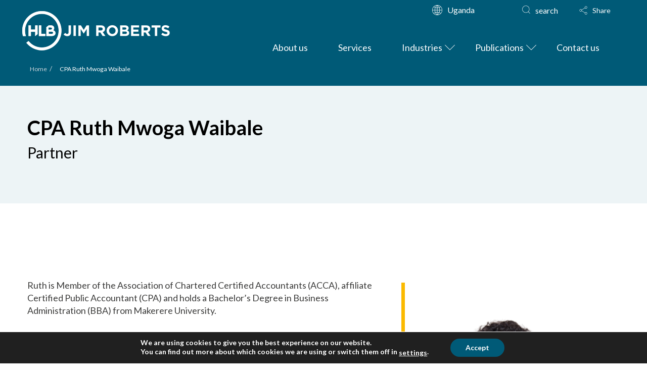

--- FILE ---
content_type: text/html; charset=UTF-8
request_url: https://www.hlbjimroberts.com/employee/cpa-ruth-mwoga-waibale/
body_size: 55063
content:
<!DOCTYPE html>
<html class="no-js" dir="ltr" lang="en-GB" prefix="og: https://ogp.me/ns#">
<head>
<meta charset="UTF-8">
<meta name="viewport" content="width=device-width, initial-scale=1.0">
<link rel="pingback" href="https://www.hlbjimroberts.com/xmlrpc.php">
<title>CPA Ruth Mwoga Waibale | HLB Uganda</title><link rel="preload" data-rocket-preload as="style" href="https://fonts.googleapis.com/css?family=Lato%3A400%2C400i%2C700%2C700i&#038;subset=latin%2Clatin-ext&#038;display=swap" /><link rel="stylesheet" href="https://fonts.googleapis.com/css?family=Lato%3A400%2C400i%2C700%2C700i&#038;subset=latin%2Clatin-ext&#038;display=swap" media="print" onload="this.media='all'" /><noscript><link rel="stylesheet" href="https://fonts.googleapis.com/css?family=Lato%3A400%2C400i%2C700%2C700i&#038;subset=latin%2Clatin-ext&#038;display=swap" /></noscript><link rel="preload" data-rocket-preload as="image" href="https://www.hlbjimroberts.com/wp-content/uploads/2023/06/Ruth_Mwoga_Waibale-removebg-preview.png" fetchpriority="high">

		<!-- All in One SEO 4.7.8 - aioseo.com -->
	<meta name="description" content="CPA Ruth Mwoga Waibale" />
	<meta name="robots" content="max-image-preview:large" />
	<link rel="canonical" href="https://www.hlbjimroberts.com/employee/cpa-ruth-mwoga-waibale/" />
	<meta name="generator" content="All in One SEO (AIOSEO) 4.7.8" />
		<meta property="og:locale" content="en_GB" />
		<meta property="og:site_name" content="HLB Uganda" />
		<meta property="og:type" content="article" />
		<meta property="og:title" content="CPA Ruth Mwoga Waibale | HLB Uganda" />
		<meta property="og:description" content="CPA Ruth Mwoga Waibale" />
		<meta property="og:url" content="https://www.hlbjimroberts.com/employee/cpa-ruth-mwoga-waibale/" />
		<meta property="article:published_time" content="2020-05-28T10:49:44+00:00" />
		<meta property="article:modified_time" content="2025-08-20T12:49:50+00:00" />
		<meta name="twitter:card" content="summary_large_image" />
		<meta name="twitter:title" content="CPA Ruth Mwoga Waibale | HLB Uganda" />
		<meta name="twitter:description" content="CPA Ruth Mwoga Waibale" />
		<meta name="twitter:label1" content="Est. reading time" />
		<meta name="twitter:data1" content="2 minutes" />
<style> .m4e-0.x-section{margin-top:0px;margin-right:0px;margin-bottom:0px;margin-left:0px;border-top-width:0;border-right-width:0;border-bottom-width:0;border-left-width:0;padding-right:0px;padding-left:0px;}.m4e-1.x-section{padding-top:0px;padding-bottom:0px;}.m4e-2.x-section{background-color:rgb(0,90,119);z-index:auto;}.m4e-3.x-section{padding-top:40px;padding-bottom:250px;}.m4e-4.x-section{z-index:1;}.m4e-5.x-section{padding-top:9.375em;padding-bottom:9.375em;background-color:rgb(60,60,59);}.m4e-6{transform-origin:100% 50%;}.m4e-7{transition-duration:2000ms;transition-timing-function:ease;}.m4e-8{transition-duration:1000ms;transition-timing-function:ease-in;}.m4e-9{transition-duration:650ms;}.m4e-a{transform:translate3d(0,0,0);}:where(body:not(.tco-disable-effects)) .m4e-a:hover,:where(body:not(.tco-disable-effects)) [data-x-effect-provider*="effects"]:hover .m4e-a{opacity:1;transform:translate3d(0,0,0) scale(1.05);}.m4e-b.x-row{z-index:auto;}.m4e-d.x-row{margin-right:auto;margin-left:auto;border-top-width:0;border-right-width:0;border-bottom-width:0;border-left-width:0;padding-top:1px;padding-right:1px;padding-bottom:1px;padding-left:1px;}.m4e-d > .x-row-inner{flex-direction:row;align-items:stretch;align-content:stretch;}.m4e-e.x-row{font-size:1em;}.m4e-e > .x-row-inner{justify-content:flex-start;}.m4e-f > .x-row-inner{margin-top:calc(((1rem / 2) + 1px) * -1);margin-right:calc(((1rem / 2) + 1px) * -1);margin-bottom:calc(((1rem / 2) + 1px) * -1);margin-left:calc(((1rem / 2) + 1px) * -1);}.m4e-f > .x-row-inner > *{margin-top:calc(1rem / 2);margin-bottom:calc(1rem / 2);margin-right:calc(1rem / 2);margin-left:calc(1rem / 2);}.m4e-g.x-row{z-index:1;}.m4e-h.x-row{margin-top:0px;margin-bottom:0px;}.m4e-i > .x-row-inner > *{flex-grow:1;}.m4e-j.x-row{font-size:1rem;}.m4e-j > .x-row-inner{justify-content:center;margin-top:calc(((1em / 2) + 1px) * -1);margin-right:calc(((1em / 2) + 1px) * -1);margin-bottom:calc(((1em / 2) + 1px) * -1);margin-left:calc(((1em / 2) + 1px) * -1);}.m4e-j > .x-row-inner > *{margin-top:calc(1em / 2);margin-bottom:calc(1em / 2);margin-right:calc(1em / 2);margin-left:calc(1em / 2);}.m4e-k > .x-row-inner{margin-top:calc(((20px / 2) + 1px) * -1);margin-right:calc(((20px / 2) + 1px) * -1);margin-bottom:calc(((20px / 2) + 1px) * -1);margin-left:calc(((20px / 2) + 1px) * -1);}.m4e-k > .x-row-inner > *{margin-top:calc(20px / 2);margin-bottom:calc(20px / 2);margin-right:calc(20px / 2);margin-left:calc(20px / 2);}.m4e-l{--gap:1rem;}.m4e-m > .x-row-inner > *:nth-child(1n - 0) {flex-basis:calc(100% - clamp(0px,var(--gap),9999px));}.m4e-n > .x-row-inner > *:nth-child(1n - 0) {flex-basis:calc(100% - clamp(0px,var(--gap),9999px));}.m4e-o{--gap:1em;}.m4e-o > .x-row-inner > *:nth-child(3n - 0) {flex-basis:calc(33.33% - clamp(0px,var(--gap),9999px));}.m4e-o > .x-row-inner > *:nth-child(3n - 1) {flex-basis:calc(33.33% - clamp(0px,var(--gap),9999px));}.m4e-o > .x-row-inner > *:nth-child(3n - 2) {flex-basis:calc(33.33% - clamp(0px,var(--gap),9999px));}.m4e-p{--gap:20px;}.m4e-p > .x-row-inner > *:nth-child(1n - 0) {flex-basis:calc(100% - clamp(0px,var(--gap),9999px));}.m4e-q > .x-row-inner > *:nth-child(1n - 0) {flex-basis:calc(100% - clamp(0px,var(--gap),9999px));}.m4e-r.x-col{z-index:1;border-top-width:0;border-right-width:0;border-bottom-width:0;border-left-width:0;font-size:1em;}.m4e-s.x-col{max-height:calc(100vh - 100px);}.m4e-u.x-col{display:flex;flex-direction:column;justify-content:flex-start;align-items:flex-start;flex-wrap:wrap;align-content:flex-start;}.m4e-v.x-col{overflow-x:hidden;overflow-y:hidden;height:44vh;min-height:320px;max-height:400px;}.m4e-w.x-col{background-color:#000000;}.m4e-x.x-col{background-color:transparent;}.m4e-y.x-text{margin-top:0em;}.m4e-z.x-text{margin-right:0em;margin-left:0em;border-top-width:0;border-right-width:0;border-bottom-width:0;border-left-width:0;}.m4e-z.x-text .x-text-content-text-primary{font-family:inherit;font-style:normal;letter-spacing:0em;text-transform:none;}.m4e-10.x-text{margin-bottom:20px;}.m4e-10.x-text .x-text-content-text-primary{font-size:1.5rem;font-weight:inherit;}.m4e-12.x-text{font-size:1em;}.m4e-12.x-text .x-text-content-text-primary{line-height:1.4;color:rgb(255,255,255);}.m4e-14.x-text{max-width:21em;margin-top:auto;font-size:1.563em;}.m4e-14.x-text .x-text-content-text-primary{font-weight:500;line-height:1.25;color:#ffffff;}.m4e-15.x-text{margin-bottom:0em;}.m4e-15.x-text .x-text-content-text-primary{font-size:1em;}.m4e-16.x-text{margin-top:25px;padding-top:0px;padding-right:0px;padding-bottom:0em;padding-left:35px;}.m4e-17.x-text .x-text-content-text-primary{font-weight:700;}.m4e-18.x-text{margin-bottom:45px;}.m4e-18.x-text .x-text-content-text{margin-top:0px;margin-right:0px;margin-bottom:20px;margin-left:0px;}.m4e-18.x-text .x-text-content-text-primary{font-size:2.25rem;}.m4e-19{display:flex;flex-direction:column;justify-content:flex-start;align-items:flex-start;flex-wrap:wrap;align-content:flex-start;position:static;width:100%;height:100%;padding-top:2.441em;padding-right:2.441em;padding-bottom:2.441em;padding-left:2.441em;}.m4e-1a{flex-grow:0;flex-shrink:1;flex-basis:auto;border-top-width:0;border-right-width:0;border-bottom-width:0;border-left-width:0;font-size:1em;}.m4e-1b{z-index:1;background-color:rgba(255,0,0,0);}.m4e-1d{position:absolute;top:0px;left:0px;right:0px;bottom:0px;z-index:-1;}.m4e-1e{background-color:transparent;}.m4e-1f.x-image{display:block;font-size:1em;width:100%;border-top-width:0;border-right-width:0;border-bottom-width:0;border-left-width:0;}.m4e-1f.x-image img{width:100%;object-fit:cover;}.m4e-1f.x-image,.m4e-1f.x-image img{height:100%;}.m4e-1g.idm-postgrid{width:100%;max-width:100%;border-top-width:0px;border-right-width:0px;border-bottom-width:0px;border-left-width:0px;border-top-style:none;border-right-style:none;border-bottom-style:none;border-left-style:none;border-top-color:transparent;border-right-color:transparent;border-bottom-color:transparent;border-left-color:transparent;font-size:1em;background-color:transparent;color:rgb(255,255,255)!important;}.m4e-1g.idm-postgrid h3,.m4e-1g.idm-postgrid h4{color:rgb(255,255,255)!important;}@media screen and (max-width:1199px){.m4e-o > .x-row-inner > *:nth-child(3n - 0) {flex-basis:calc(32.81% - clamp(0px,var(--gap),9999px));}.m4e-o > .x-row-inner > *:nth-child(3n - 1) {flex-basis:calc(34.17% - clamp(0px,var(--gap),9999px));}.m4e-o > .x-row-inner > *:nth-child(3n - 2) {flex-basis:calc(33.02% - clamp(0px,var(--gap),9999px));}}@media screen and (max-width:978px){.m4e-o > .x-row-inner > *:nth-child(1n - 0) {flex-basis:calc(28em - clamp(0px,var(--gap),9999px));}}@media screen and (max-width:766px){.m4e-p > .x-row-inner > *:nth-child(1n - 0) {flex-basis:calc(100% - clamp(0px,var(--gap),9999px));}}</style><style> .e158-e5{background:repeating-linear-gradient(#005a77,#005a77 49.9%,#ffffff 50.1%,#ffffff 100%);}@media only screen and (max-width:767px){.e158-e5.x-section{padding:4.375em 0em 8.625em 0em;}.e158-e5{background:repeating-linear-gradient(#005a77,#005a77 80%,#ffffff 20%,#ffffff 100%);}}.e158-e10{-webkit-animation:3s ease 0s normal forwards 1 fadein;animation:3s ease 0s normal forwards 1 fadein;}@keyframes fadein{0%{opacity:0;}66%{opacity:0;}100%{opacity:1;}}@-webkit-keyframes fadein{0%{opacity:0;}66%{opacity:0;}100%{opacity:1;}}.e158-e11{background-image:linear-gradient(90deg,#000 0,rgba(255,255,255,0) 100%);}.e158-e15:before{content:"";display:inline-block;width:25px;height:2px;background:#FBBA00;position:absolute;-webkit-transform:translate(-40px,14px) rotate(-40deg);transform:translate(-40px,14px) rotate(-40deg);top:-3px;}.e158-e15 a:hover{color:inherit;border-bottom:2px solid #005a77;-webkit-transition:border-color .2s ease-in-out;transition:border-color .2s ease-in-out;}.e158-e15{display:none;}.daily-post:hover .e158-e15{display:block;}.e158-e16{-webkit-animation:4s ease 0s normal forwards 1 fadein;animation:4s ease 0s normal forwards 1 fadein;}@keyframes fadein{0%{opacity:0;}66%{opacity:0;}100%{opacity:1;}}@-webkit-keyframes fadein{0%{opacity:0;}66%{opacity:0;}100%{opacity:1;}}.e158-e17{background-image:linear-gradient(90deg,#000 0,rgba(255,255,255,0) 100%);}.e158-e21:before{content:"";display:inline-block;width:25px;height:2px;background:#FBBA00;position:absolute;-webkit-transform:translate(-40px,14px) rotate(-40deg);transform:translate(-40px,14px) rotate(-40deg);top:-3px;}.e158-e21 a:hover{color:inherit;border-bottom:2px solid #005a77;-webkit-transition:border-color .2s ease-in-out;transition:border-color .2s ease-in-out;}.e158-e21{display:none;}.daily-post:hover .e158-e21{display:block;}.e158-e22{-webkit-animation:5s ease 0s normal forwards 1 fadein;animation:5s ease 0s normal forwards 1 fadein;}@keyframes fadein{0%{opacity:0;}66%{opacity:0;}100%{opacity:1;}}@-webkit-keyframes fadein{0%{opacity:0;}66%{opacity:0;}100%{opacity:1;}}.e158-e23{background-image:linear-gradient(90deg,#000 0,rgba(255,255,255,0) 100%);}.e158-e27:before{content:"";display:inline-block;width:25px;height:2px;background:#FBBA00;position:absolute;-webkit-transform:translate(-40px,14px) rotate(-40deg);transform:translate(-40px,14px) rotate(-40deg);top:-3px;}.e158-e27 a:hover{color:inherit;border-bottom:2px solid #005a77;-webkit-transition:border-color .2s ease-in-out;transition:border-color .2s ease-in-out;}.e158-e27{display:none;}.daily-post:hover .e158-e27{display:block;}.e158-e32 .trending-story img.img-fluid{width:540px;max-height:200px;}.e158-e32 .trending-story.link-block:hover .link-el span,.e158-e32 .trending-story .link-block:hover .link-el span{border-color:rgb(251,186,0);}</style><style></style>		<script type="application/ld+json" class="aioseo-schema">
			{"@context":"https:\/\/schema.org","@graph":[{"@type":"BreadcrumbList","@id":"https:\/\/www.hlbjimroberts.com\/employee\/cpa-ruth-mwoga-waibale\/#breadcrumblist","itemListElement":[{"@type":"ListItem","@id":"https:\/\/www.hlbjimroberts.com\/#listItem","position":1,"name":"Home","item":"https:\/\/www.hlbjimroberts.com\/","nextItem":{"@type":"ListItem","@id":"https:\/\/www.hlbjimroberts.com\/employee\/cpa-ruth-mwoga-waibale\/#listItem","name":"CPA Ruth Mwoga Waibale"}},{"@type":"ListItem","@id":"https:\/\/www.hlbjimroberts.com\/employee\/cpa-ruth-mwoga-waibale\/#listItem","position":2,"name":"CPA Ruth Mwoga Waibale","previousItem":{"@type":"ListItem","@id":"https:\/\/www.hlbjimroberts.com\/#listItem","name":"Home"}}]},{"@type":"Organization","@id":"https:\/\/www.hlbjimroberts.com\/#organization","name":"HLB International","description":"HLB JIMROBERTS","url":"https:\/\/www.hlbjimroberts.com\/"},{"@type":"WebPage","@id":"https:\/\/www.hlbjimroberts.com\/employee\/cpa-ruth-mwoga-waibale\/#webpage","url":"https:\/\/www.hlbjimroberts.com\/employee\/cpa-ruth-mwoga-waibale\/","name":"CPA Ruth Mwoga Waibale | HLB Uganda","description":"CPA Ruth Mwoga Waibale","inLanguage":"en-GB","isPartOf":{"@id":"https:\/\/www.hlbjimroberts.com\/#website"},"breadcrumb":{"@id":"https:\/\/www.hlbjimroberts.com\/employee\/cpa-ruth-mwoga-waibale\/#breadcrumblist"},"image":{"@type":"ImageObject","url":"https:\/\/www.hlbjimroberts.com\/wp-content\/uploads\/2023\/06\/Ruth_Mwoga_Waibale-removebg-preview.png","@id":"https:\/\/www.hlbjimroberts.com\/employee\/cpa-ruth-mwoga-waibale\/#mainImage","width":408,"height":612},"primaryImageOfPage":{"@id":"https:\/\/www.hlbjimroberts.com\/employee\/cpa-ruth-mwoga-waibale\/#mainImage"},"datePublished":"2020-05-28T11:49:44+01:00","dateModified":"2025-08-20T13:49:50+01:00"},{"@type":"WebSite","@id":"https:\/\/www.hlbjimroberts.com\/#website","url":"https:\/\/www.hlbjimroberts.com\/","name":"HLB Uganda","description":"HLB JIMROBERTS","inLanguage":"en-GB","publisher":{"@id":"https:\/\/www.hlbjimroberts.com\/#organization"}}]}
		</script>
		<!-- All in One SEO -->

<link href='https://fonts.gstatic.com' crossorigin rel='preconnect' />
<link rel="alternate" type="application/rss+xml" title="HLB Uganda &raquo; Feed" href="https://www.hlbjimroberts.com/feed/" />
<link rel="alternate" type="application/rss+xml" title="HLB Uganda &raquo; Comments Feed" href="https://www.hlbjimroberts.com/comments/feed/" />
<meta property="og:site_name" content="HLB Uganda"><meta property="og:title" content="CPA Ruth Mwoga Waibale"><meta property="og:description" content="Ruth is Member of the Association of Chartered Certified Accountants (ACCA), affiliate Certified Public Accountant (CPA) and holds a Bachelor’s Degree in Business Administration (BBA) from Makerere University&hellip;"><meta property="og:image" content="https://www.hlbjimroberts.com/wp-content/uploads/2023/06/Ruth_Mwoga_Waibale-removebg-preview.png"><meta property="og:url" content="https://www.hlbjimroberts.com/employee/cpa-ruth-mwoga-waibale/"><meta property="og:type" content="article">		<!-- This site uses the Google Analytics by MonsterInsights plugin v9.2.4 - Using Analytics tracking - https://www.monsterinsights.com/ -->
							<script src="//www.googletagmanager.com/gtag/js?id=G-QNNPWLEHSK"  data-cfasync="false" data-wpfc-render="false" type="text/javascript" async></script>
			<script data-cfasync="false" data-wpfc-render="false" type="text/javascript">
				var mi_version = '9.2.4';
				var mi_track_user = true;
				var mi_no_track_reason = '';
								var MonsterInsightsDefaultLocations = {"page_location":"https:\/\/www.hlbjimroberts.com\/employee\/cpa-ruth-mwoga-waibale\/"};
				if ( typeof MonsterInsightsPrivacyGuardFilter === 'function' ) {
					var MonsterInsightsLocations = (typeof MonsterInsightsExcludeQuery === 'object') ? MonsterInsightsPrivacyGuardFilter( MonsterInsightsExcludeQuery ) : MonsterInsightsPrivacyGuardFilter( MonsterInsightsDefaultLocations );
				} else {
					var MonsterInsightsLocations = (typeof MonsterInsightsExcludeQuery === 'object') ? MonsterInsightsExcludeQuery : MonsterInsightsDefaultLocations;
				}

								var disableStrs = [
										'ga-disable-G-QNNPWLEHSK',
									];

				/* Function to detect opted out users */
				function __gtagTrackerIsOptedOut() {
					for (var index = 0; index < disableStrs.length; index++) {
						if (document.cookie.indexOf(disableStrs[index] + '=true') > -1) {
							return true;
						}
					}

					return false;
				}

				/* Disable tracking if the opt-out cookie exists. */
				if (__gtagTrackerIsOptedOut()) {
					for (var index = 0; index < disableStrs.length; index++) {
						window[disableStrs[index]] = true;
					}
				}

				/* Opt-out function */
				function __gtagTrackerOptout() {
					for (var index = 0; index < disableStrs.length; index++) {
						document.cookie = disableStrs[index] + '=true; expires=Thu, 31 Dec 2099 23:59:59 UTC; path=/';
						window[disableStrs[index]] = true;
					}
				}

				if ('undefined' === typeof gaOptout) {
					function gaOptout() {
						__gtagTrackerOptout();
					}
				}
								window.dataLayer = window.dataLayer || [];

				window.MonsterInsightsDualTracker = {
					helpers: {},
					trackers: {},
				};
				if (mi_track_user) {
					function __gtagDataLayer() {
						dataLayer.push(arguments);
					}

					function __gtagTracker(type, name, parameters) {
						if (!parameters) {
							parameters = {};
						}

						if (parameters.send_to) {
							__gtagDataLayer.apply(null, arguments);
							return;
						}

						if (type === 'event') {
														parameters.send_to = monsterinsights_frontend.v4_id;
							var hookName = name;
							if (typeof parameters['event_category'] !== 'undefined') {
								hookName = parameters['event_category'] + ':' + name;
							}

							if (typeof MonsterInsightsDualTracker.trackers[hookName] !== 'undefined') {
								MonsterInsightsDualTracker.trackers[hookName](parameters);
							} else {
								__gtagDataLayer('event', name, parameters);
							}
							
						} else {
							__gtagDataLayer.apply(null, arguments);
						}
					}

					__gtagTracker('js', new Date());
					__gtagTracker('set', {
						'developer_id.dZGIzZG': true,
											});
					if ( MonsterInsightsLocations.page_location ) {
						__gtagTracker('set', MonsterInsightsLocations);
					}
										__gtagTracker('config', 'G-QNNPWLEHSK', {"forceSSL":"true"} );
															window.gtag = __gtagTracker;										(function () {
						/* https://developers.google.com/analytics/devguides/collection/analyticsjs/ */
						/* ga and __gaTracker compatibility shim. */
						var noopfn = function () {
							return null;
						};
						var newtracker = function () {
							return new Tracker();
						};
						var Tracker = function () {
							return null;
						};
						var p = Tracker.prototype;
						p.get = noopfn;
						p.set = noopfn;
						p.send = function () {
							var args = Array.prototype.slice.call(arguments);
							args.unshift('send');
							__gaTracker.apply(null, args);
						};
						var __gaTracker = function () {
							var len = arguments.length;
							if (len === 0) {
								return;
							}
							var f = arguments[len - 1];
							if (typeof f !== 'object' || f === null || typeof f.hitCallback !== 'function') {
								if ('send' === arguments[0]) {
									var hitConverted, hitObject = false, action;
									if ('event' === arguments[1]) {
										if ('undefined' !== typeof arguments[3]) {
											hitObject = {
												'eventAction': arguments[3],
												'eventCategory': arguments[2],
												'eventLabel': arguments[4],
												'value': arguments[5] ? arguments[5] : 1,
											}
										}
									}
									if ('pageview' === arguments[1]) {
										if ('undefined' !== typeof arguments[2]) {
											hitObject = {
												'eventAction': 'page_view',
												'page_path': arguments[2],
											}
										}
									}
									if (typeof arguments[2] === 'object') {
										hitObject = arguments[2];
									}
									if (typeof arguments[5] === 'object') {
										Object.assign(hitObject, arguments[5]);
									}
									if ('undefined' !== typeof arguments[1].hitType) {
										hitObject = arguments[1];
										if ('pageview' === hitObject.hitType) {
											hitObject.eventAction = 'page_view';
										}
									}
									if (hitObject) {
										action = 'timing' === arguments[1].hitType ? 'timing_complete' : hitObject.eventAction;
										hitConverted = mapArgs(hitObject);
										__gtagTracker('event', action, hitConverted);
									}
								}
								return;
							}

							function mapArgs(args) {
								var arg, hit = {};
								var gaMap = {
									'eventCategory': 'event_category',
									'eventAction': 'event_action',
									'eventLabel': 'event_label',
									'eventValue': 'event_value',
									'nonInteraction': 'non_interaction',
									'timingCategory': 'event_category',
									'timingVar': 'name',
									'timingValue': 'value',
									'timingLabel': 'event_label',
									'page': 'page_path',
									'location': 'page_location',
									'title': 'page_title',
									'referrer' : 'page_referrer',
								};
								for (arg in args) {
																		if (!(!args.hasOwnProperty(arg) || !gaMap.hasOwnProperty(arg))) {
										hit[gaMap[arg]] = args[arg];
									} else {
										hit[arg] = args[arg];
									}
								}
								return hit;
							}

							try {
								f.hitCallback();
							} catch (ex) {
							}
						};
						__gaTracker.create = newtracker;
						__gaTracker.getByName = newtracker;
						__gaTracker.getAll = function () {
							return [];
						};
						__gaTracker.remove = noopfn;
						__gaTracker.loaded = true;
						window['__gaTracker'] = __gaTracker;
					})();
									} else {
										console.log("");
					(function () {
						function __gtagTracker() {
							return null;
						}

						window['__gtagTracker'] = __gtagTracker;
						window['gtag'] = __gtagTracker;
					})();
									}
			</script>
				<!-- / Google Analytics by MonsterInsights -->
		<style type="text/css">
img.wp-smiley,
img.emoji {
	display: inline !important;
	border: none !important;
	box-shadow: none !important;
	height: 1em !important;
	width: 1em !important;
	margin: 0 0.07em !important;
	vertical-align: -0.1em !important;
	background: none !important;
	padding: 0 !important;
}
</style>
	<link rel='stylesheet' id='wp-block-library-css' href='https://www.hlbjimroberts.com/wp-includes/css/dist/block-library/style.min.css?ver=6.1.1' type='text/css' media='all' />
<style id='wp-block-library-theme-inline-css' type='text/css'>
.wp-block-audio figcaption{color:#555;font-size:13px;text-align:center}.is-dark-theme .wp-block-audio figcaption{color:hsla(0,0%,100%,.65)}.wp-block-audio{margin:0 0 1em}.wp-block-code{border:1px solid #ccc;border-radius:4px;font-family:Menlo,Consolas,monaco,monospace;padding:.8em 1em}.wp-block-embed figcaption{color:#555;font-size:13px;text-align:center}.is-dark-theme .wp-block-embed figcaption{color:hsla(0,0%,100%,.65)}.wp-block-embed{margin:0 0 1em}.blocks-gallery-caption{color:#555;font-size:13px;text-align:center}.is-dark-theme .blocks-gallery-caption{color:hsla(0,0%,100%,.65)}.wp-block-image figcaption{color:#555;font-size:13px;text-align:center}.is-dark-theme .wp-block-image figcaption{color:hsla(0,0%,100%,.65)}.wp-block-image{margin:0 0 1em}.wp-block-pullquote{border-top:4px solid;border-bottom:4px solid;margin-bottom:1.75em;color:currentColor}.wp-block-pullquote__citation,.wp-block-pullquote cite,.wp-block-pullquote footer{color:currentColor;text-transform:uppercase;font-size:.8125em;font-style:normal}.wp-block-quote{border-left:.25em solid;margin:0 0 1.75em;padding-left:1em}.wp-block-quote cite,.wp-block-quote footer{color:currentColor;font-size:.8125em;position:relative;font-style:normal}.wp-block-quote.has-text-align-right{border-left:none;border-right:.25em solid;padding-left:0;padding-right:1em}.wp-block-quote.has-text-align-center{border:none;padding-left:0}.wp-block-quote.is-large,.wp-block-quote.is-style-large,.wp-block-quote.is-style-plain{border:none}.wp-block-search .wp-block-search__label{font-weight:700}.wp-block-search__button{border:1px solid #ccc;padding:.375em .625em}:where(.wp-block-group.has-background){padding:1.25em 2.375em}.wp-block-separator.has-css-opacity{opacity:.4}.wp-block-separator{border:none;border-bottom:2px solid;margin-left:auto;margin-right:auto}.wp-block-separator.has-alpha-channel-opacity{opacity:1}.wp-block-separator:not(.is-style-wide):not(.is-style-dots){width:100px}.wp-block-separator.has-background:not(.is-style-dots){border-bottom:none;height:1px}.wp-block-separator.has-background:not(.is-style-wide):not(.is-style-dots){height:2px}.wp-block-table{margin:"0 0 1em 0"}.wp-block-table thead{border-bottom:3px solid}.wp-block-table tfoot{border-top:3px solid}.wp-block-table td,.wp-block-table th{word-break:normal}.wp-block-table figcaption{color:#555;font-size:13px;text-align:center}.is-dark-theme .wp-block-table figcaption{color:hsla(0,0%,100%,.65)}.wp-block-video figcaption{color:#555;font-size:13px;text-align:center}.is-dark-theme .wp-block-video figcaption{color:hsla(0,0%,100%,.65)}.wp-block-video{margin:0 0 1em}.wp-block-template-part.has-background{padding:1.25em 2.375em;margin-top:0;margin-bottom:0}
</style>
<link rel='stylesheet' id='classic-theme-styles-css' href='https://www.hlbjimroberts.com/wp-includes/css/classic-themes.min.css?ver=1' type='text/css' media='all' />
<style id='global-styles-inline-css' type='text/css'>
body{--wp--preset--color--black: #000000;--wp--preset--color--cyan-bluish-gray: #abb8c3;--wp--preset--color--white: #ffffff;--wp--preset--color--pale-pink: #f78da7;--wp--preset--color--vivid-red: #cf2e2e;--wp--preset--color--luminous-vivid-orange: #ff6900;--wp--preset--color--luminous-vivid-amber: #fcb900;--wp--preset--color--light-green-cyan: #7bdcb5;--wp--preset--color--vivid-green-cyan: #00d084;--wp--preset--color--pale-cyan-blue: #8ed1fc;--wp--preset--color--vivid-cyan-blue: #0693e3;--wp--preset--color--vivid-purple: #9b51e0;--wp--preset--gradient--vivid-cyan-blue-to-vivid-purple: linear-gradient(135deg,rgba(6,147,227,1) 0%,rgb(155,81,224) 100%);--wp--preset--gradient--light-green-cyan-to-vivid-green-cyan: linear-gradient(135deg,rgb(122,220,180) 0%,rgb(0,208,130) 100%);--wp--preset--gradient--luminous-vivid-amber-to-luminous-vivid-orange: linear-gradient(135deg,rgba(252,185,0,1) 0%,rgba(255,105,0,1) 100%);--wp--preset--gradient--luminous-vivid-orange-to-vivid-red: linear-gradient(135deg,rgba(255,105,0,1) 0%,rgb(207,46,46) 100%);--wp--preset--gradient--very-light-gray-to-cyan-bluish-gray: linear-gradient(135deg,rgb(238,238,238) 0%,rgb(169,184,195) 100%);--wp--preset--gradient--cool-to-warm-spectrum: linear-gradient(135deg,rgb(74,234,220) 0%,rgb(151,120,209) 20%,rgb(207,42,186) 40%,rgb(238,44,130) 60%,rgb(251,105,98) 80%,rgb(254,248,76) 100%);--wp--preset--gradient--blush-light-purple: linear-gradient(135deg,rgb(255,206,236) 0%,rgb(152,150,240) 100%);--wp--preset--gradient--blush-bordeaux: linear-gradient(135deg,rgb(254,205,165) 0%,rgb(254,45,45) 50%,rgb(107,0,62) 100%);--wp--preset--gradient--luminous-dusk: linear-gradient(135deg,rgb(255,203,112) 0%,rgb(199,81,192) 50%,rgb(65,88,208) 100%);--wp--preset--gradient--pale-ocean: linear-gradient(135deg,rgb(255,245,203) 0%,rgb(182,227,212) 50%,rgb(51,167,181) 100%);--wp--preset--gradient--electric-grass: linear-gradient(135deg,rgb(202,248,128) 0%,rgb(113,206,126) 100%);--wp--preset--gradient--midnight: linear-gradient(135deg,rgb(2,3,129) 0%,rgb(40,116,252) 100%);--wp--preset--duotone--dark-grayscale: url('#wp-duotone-dark-grayscale');--wp--preset--duotone--grayscale: url('#wp-duotone-grayscale');--wp--preset--duotone--purple-yellow: url('#wp-duotone-purple-yellow');--wp--preset--duotone--blue-red: url('#wp-duotone-blue-red');--wp--preset--duotone--midnight: url('#wp-duotone-midnight');--wp--preset--duotone--magenta-yellow: url('#wp-duotone-magenta-yellow');--wp--preset--duotone--purple-green: url('#wp-duotone-purple-green');--wp--preset--duotone--blue-orange: url('#wp-duotone-blue-orange');--wp--preset--font-size--small: 13px;--wp--preset--font-size--medium: 20px;--wp--preset--font-size--large: 36px;--wp--preset--font-size--x-large: 42px;--wp--preset--spacing--20: 0.44rem;--wp--preset--spacing--30: 0.67rem;--wp--preset--spacing--40: 1rem;--wp--preset--spacing--50: 1.5rem;--wp--preset--spacing--60: 2.25rem;--wp--preset--spacing--70: 3.38rem;--wp--preset--spacing--80: 5.06rem;}:where(.is-layout-flex){gap: 0.5em;}body .is-layout-flow > .alignleft{float: left;margin-inline-start: 0;margin-inline-end: 2em;}body .is-layout-flow > .alignright{float: right;margin-inline-start: 2em;margin-inline-end: 0;}body .is-layout-flow > .aligncenter{margin-left: auto !important;margin-right: auto !important;}body .is-layout-constrained > .alignleft{float: left;margin-inline-start: 0;margin-inline-end: 2em;}body .is-layout-constrained > .alignright{float: right;margin-inline-start: 2em;margin-inline-end: 0;}body .is-layout-constrained > .aligncenter{margin-left: auto !important;margin-right: auto !important;}body .is-layout-constrained > :where(:not(.alignleft):not(.alignright):not(.alignfull)){max-width: var(--wp--style--global--content-size);margin-left: auto !important;margin-right: auto !important;}body .is-layout-constrained > .alignwide{max-width: var(--wp--style--global--wide-size);}body .is-layout-flex{display: flex;}body .is-layout-flex{flex-wrap: wrap;align-items: center;}body .is-layout-flex > *{margin: 0;}:where(.wp-block-columns.is-layout-flex){gap: 2em;}.has-black-color{color: var(--wp--preset--color--black) !important;}.has-cyan-bluish-gray-color{color: var(--wp--preset--color--cyan-bluish-gray) !important;}.has-white-color{color: var(--wp--preset--color--white) !important;}.has-pale-pink-color{color: var(--wp--preset--color--pale-pink) !important;}.has-vivid-red-color{color: var(--wp--preset--color--vivid-red) !important;}.has-luminous-vivid-orange-color{color: var(--wp--preset--color--luminous-vivid-orange) !important;}.has-luminous-vivid-amber-color{color: var(--wp--preset--color--luminous-vivid-amber) !important;}.has-light-green-cyan-color{color: var(--wp--preset--color--light-green-cyan) !important;}.has-vivid-green-cyan-color{color: var(--wp--preset--color--vivid-green-cyan) !important;}.has-pale-cyan-blue-color{color: var(--wp--preset--color--pale-cyan-blue) !important;}.has-vivid-cyan-blue-color{color: var(--wp--preset--color--vivid-cyan-blue) !important;}.has-vivid-purple-color{color: var(--wp--preset--color--vivid-purple) !important;}.has-black-background-color{background-color: var(--wp--preset--color--black) !important;}.has-cyan-bluish-gray-background-color{background-color: var(--wp--preset--color--cyan-bluish-gray) !important;}.has-white-background-color{background-color: var(--wp--preset--color--white) !important;}.has-pale-pink-background-color{background-color: var(--wp--preset--color--pale-pink) !important;}.has-vivid-red-background-color{background-color: var(--wp--preset--color--vivid-red) !important;}.has-luminous-vivid-orange-background-color{background-color: var(--wp--preset--color--luminous-vivid-orange) !important;}.has-luminous-vivid-amber-background-color{background-color: var(--wp--preset--color--luminous-vivid-amber) !important;}.has-light-green-cyan-background-color{background-color: var(--wp--preset--color--light-green-cyan) !important;}.has-vivid-green-cyan-background-color{background-color: var(--wp--preset--color--vivid-green-cyan) !important;}.has-pale-cyan-blue-background-color{background-color: var(--wp--preset--color--pale-cyan-blue) !important;}.has-vivid-cyan-blue-background-color{background-color: var(--wp--preset--color--vivid-cyan-blue) !important;}.has-vivid-purple-background-color{background-color: var(--wp--preset--color--vivid-purple) !important;}.has-black-border-color{border-color: var(--wp--preset--color--black) !important;}.has-cyan-bluish-gray-border-color{border-color: var(--wp--preset--color--cyan-bluish-gray) !important;}.has-white-border-color{border-color: var(--wp--preset--color--white) !important;}.has-pale-pink-border-color{border-color: var(--wp--preset--color--pale-pink) !important;}.has-vivid-red-border-color{border-color: var(--wp--preset--color--vivid-red) !important;}.has-luminous-vivid-orange-border-color{border-color: var(--wp--preset--color--luminous-vivid-orange) !important;}.has-luminous-vivid-amber-border-color{border-color: var(--wp--preset--color--luminous-vivid-amber) !important;}.has-light-green-cyan-border-color{border-color: var(--wp--preset--color--light-green-cyan) !important;}.has-vivid-green-cyan-border-color{border-color: var(--wp--preset--color--vivid-green-cyan) !important;}.has-pale-cyan-blue-border-color{border-color: var(--wp--preset--color--pale-cyan-blue) !important;}.has-vivid-cyan-blue-border-color{border-color: var(--wp--preset--color--vivid-cyan-blue) !important;}.has-vivid-purple-border-color{border-color: var(--wp--preset--color--vivid-purple) !important;}.has-vivid-cyan-blue-to-vivid-purple-gradient-background{background: var(--wp--preset--gradient--vivid-cyan-blue-to-vivid-purple) !important;}.has-light-green-cyan-to-vivid-green-cyan-gradient-background{background: var(--wp--preset--gradient--light-green-cyan-to-vivid-green-cyan) !important;}.has-luminous-vivid-amber-to-luminous-vivid-orange-gradient-background{background: var(--wp--preset--gradient--luminous-vivid-amber-to-luminous-vivid-orange) !important;}.has-luminous-vivid-orange-to-vivid-red-gradient-background{background: var(--wp--preset--gradient--luminous-vivid-orange-to-vivid-red) !important;}.has-very-light-gray-to-cyan-bluish-gray-gradient-background{background: var(--wp--preset--gradient--very-light-gray-to-cyan-bluish-gray) !important;}.has-cool-to-warm-spectrum-gradient-background{background: var(--wp--preset--gradient--cool-to-warm-spectrum) !important;}.has-blush-light-purple-gradient-background{background: var(--wp--preset--gradient--blush-light-purple) !important;}.has-blush-bordeaux-gradient-background{background: var(--wp--preset--gradient--blush-bordeaux) !important;}.has-luminous-dusk-gradient-background{background: var(--wp--preset--gradient--luminous-dusk) !important;}.has-pale-ocean-gradient-background{background: var(--wp--preset--gradient--pale-ocean) !important;}.has-electric-grass-gradient-background{background: var(--wp--preset--gradient--electric-grass) !important;}.has-midnight-gradient-background{background: var(--wp--preset--gradient--midnight) !important;}.has-small-font-size{font-size: var(--wp--preset--font-size--small) !important;}.has-medium-font-size{font-size: var(--wp--preset--font-size--medium) !important;}.has-large-font-size{font-size: var(--wp--preset--font-size--large) !important;}.has-x-large-font-size{font-size: var(--wp--preset--font-size--x-large) !important;}
.wp-block-navigation a:where(:not(.wp-element-button)){color: inherit;}
:where(.wp-block-columns.is-layout-flex){gap: 2em;}
.wp-block-pullquote{font-size: 1.5em;line-height: 1.6;}
</style>
<link rel='stylesheet' id='owl-carousel-styles-css' href='https://www.hlbjimroberts.com/wp-content/plugins/hlb-extension/assets/styles/owl.carousel.min.css?ver=1768578674' type='text/css' media='all' />
<link data-minify="1" rel='stylesheet' id='idm-extension-styles-css' href='https://www.hlbjimroberts.com/wp-content/cache/min/1/wp-content/plugins/hlb-extension/assets/styles/idm-extension.css?ver=1746257064' type='text/css' media='all' />
<link rel='stylesheet' id='x-stack-css' href='https://www.hlbjimroberts.com/wp-content/themes/pro/framework/dist/css/site/stacks/renew.css?ver=6.5.13' type='text/css' media='all' />
<link rel='stylesheet' id='x-child-css' href='https://www.hlbjimroberts.com/wp-content/themes/pro-child/style.css?ver=6.5.13' type='text/css' media='all' />
<link data-minify="1" rel='stylesheet' id='dflip-style-css' href='https://www.hlbjimroberts.com/wp-content/cache/min/1/wp-content/plugins/3d-flipbook-dflip-lite/assets/css/dflip.min.css?ver=1746257064' type='text/css' media='all' />
<link data-minify="1" rel='stylesheet' id='cf7cf-style-css' href='https://www.hlbjimroberts.com/wp-content/cache/min/1/wp-content/plugins/cf7-conditional-fields/style.css?ver=1746257064' type='text/css' media='all' />
<link rel='stylesheet' id='ubermenu-css' href='https://www.hlbjimroberts.com/wp-content/plugins/ubermenu/pro/assets/css/ubermenu.min.css?ver=3.8.3' type='text/css' media='all' />
<link data-minify="1" rel='stylesheet' id='ubermenu-font-awesome-all-css' href='https://www.hlbjimroberts.com/wp-content/cache/min/1/wp-content/plugins/ubermenu/assets/fontawesome/css/all.min.css?ver=1746257064' type='text/css' media='all' />
<style id='cs-inline-css' type='text/css'>
@media (min-width:1200px){.x-hide-xl{display:none !important;}}@media (min-width:979px) and (max-width:1199px){.x-hide-lg{display:none !important;}}@media (min-width:767px) and (max-width:978px){.x-hide-md{display:none !important;}}@media (min-width:480px) and (max-width:766px){.x-hide-sm{display:none !important;}}@media (max-width:479px){.x-hide-xs{display:none !important;}} a,h1 a:hover,h2 a:hover,h3 a:hover,h4 a:hover,h5 a:hover,h6 a:hover,.x-comment-time:hover,#reply-title small a,.comment-reply-link:hover,.x-comment-author a:hover,.x-recent-posts a:hover .h-recent-posts{color:rgb(0,147,167);}a:hover,#reply-title small a:hover{color:rgb(251,186,0);}.entry-title i,.entry-title svg{color:#dddddd;}a.x-img-thumbnail:hover,li.bypostauthor > article.comment{border-color:rgb(0,147,167);}.flex-direction-nav a,.flex-control-nav a:hover,.flex-control-nav a.flex-active,.x-dropcap,.x-skill-bar .bar,.x-pricing-column.featured h2,.h-comments-title small,.x-pagination a:hover,.woocommerce-pagination a:hover,.x-entry-share .x-share:hover,.entry-thumb,.widget_tag_cloud .tagcloud a:hover,.widget_product_tag_cloud .tagcloud a:hover,.x-highlight,.x-recent-posts .x-recent-posts-img:after,.x-portfolio-filters{background-color:rgb(0,147,167);}.x-portfolio-filters:hover{background-color:rgb(251,186,0);}.x-main{width:calc(74% - 3.20197%);}.x-sidebar{width:calc(100% - 3.20197% - 74%);}.h-landmark{font-weight:400;}.x-comment-author a{color:rgb(60,60,59);}.x-comment-author a,.comment-form-author label,.comment-form-email label,.comment-form-url label,.comment-form-rating label,.comment-form-comment label,.widget_calendar #wp-calendar caption,.widget_calendar #wp-calendar th,.x-accordion-heading .x-accordion-toggle,.x-nav-tabs > li > a:hover,.x-nav-tabs > .active > a,.x-nav-tabs > .active > a:hover{color:rgb(0,0,0);}.widget_calendar #wp-calendar th{border-bottom-color:rgb(0,0,0);}.x-pagination span.current,.woocommerce-pagination span[aria-current],.x-portfolio-filters-menu,.widget_tag_cloud .tagcloud a,.h-feature-headline span i,.widget_price_filter .ui-slider .ui-slider-handle{background-color:rgb(0,0,0);}@media (max-width:978.98px){}html{font-size:18px;}@media (min-width:479px){html{font-size:18px;}}@media (min-width:766px){html{font-size:16px;}}@media (min-width:978px){html{font-size:16px;}}@media (min-width:1199px){html{font-size:16px;}}body{font-style:normal;font-weight:400;color:rgb(60,60,59);background-color:rgb(255,255,255);}.w-b{font-weight:400 !important;}h1,h2,h3,h4,h5,h6,.h1,.h2,.h3,.h4,.h5,.h6{font-family:"Lato",sans-serif;font-style:normal;font-weight:700;}h1,.h1{letter-spacing:0em;}h2,.h2{letter-spacing:0em;}h3,.h3{letter-spacing:0em;}h4,.h4{letter-spacing:0em;}h5,.h5{letter-spacing:0em;}h6,.h6{letter-spacing:0em;}.w-h{font-weight:700 !important;}.x-container.width{width:100%;}.x-container.max{max-width:1240px;}.x-bar-content.x-container.width{flex-basis:100%;}.x-main.full{float:none;clear:both;display:block;width:auto;}@media (max-width:978.98px){.x-main.full,.x-main.left,.x-main.right,.x-sidebar.left,.x-sidebar.right{float:none;display:block;width:auto !important;}}.entry-header,.entry-content{font-size:1rem;}body,input,button,select,textarea{font-family:"Lato",sans-serif;}h1,h2,h3,h4,h5,h6,.h1,.h2,.h3,.h4,.h5,.h6,h1 a,h2 a,h3 a,h4 a,h5 a,h6 a,.h1 a,.h2 a,.h3 a,.h4 a,.h5 a,.h6 a,blockquote{color:rgb(0,0,0);}.cfc-h-tx{color:rgb(0,0,0) !important;}.cfc-h-bd{border-color:rgb(0,0,0) !important;}.cfc-h-bg{background-color:rgb(0,0,0) !important;}.cfc-b-tx{color:rgb(60,60,59) !important;}.cfc-b-bd{border-color:rgb(60,60,59) !important;}.cfc-b-bg{background-color:rgb(60,60,59) !important;}.x-btn,.button,[type="submit"]{color:rgb(0,0,0);border-color:rgb(251,186,0);background-color:rgb(251,186,0);text-shadow:0 0.075em 0.075em rgba(0,0,0,0.5);padding:0.714em 1.286em 0.952em;font-size:21px;}.x-btn:hover,.button:hover,[type="submit"]:hover{color:rgb(0,0,0);border-color:rgb(251,186,0);background-color:rgb(251,186,0);text-shadow:0 0.075em 0.075em rgba(0,0,0,0.5);}.x-btn.x-btn-real,.x-btn.x-btn-real:hover{margin-bottom:0.25em;text-shadow:0 0.075em 0.075em rgba(0,0,0,0.65);}.x-btn.x-btn-real{box-shadow:0 0.25em 0 0 #a71000,0 4px 9px rgba(0,0,0,0.75);}.x-btn.x-btn-real:hover{box-shadow:0 0.25em 0 0 #a71000,0 4px 9px rgba(0,0,0,0.75);}.x-btn.x-btn-flat,.x-btn.x-btn-flat:hover{margin-bottom:0;text-shadow:0 0.075em 0.075em rgba(0,0,0,0.65);box-shadow:none;}.x-btn.x-btn-transparent,.x-btn.x-btn-transparent:hover{margin-bottom:0;border-width:3px;text-shadow:none;text-transform:uppercase;background-color:transparent;box-shadow:none;}.bg .mejs-container,.x-video .mejs-container{position:unset !important;} @font-face{font-family:'FontAwesomePro';font-style:normal;font-weight:900;font-display:block;src:url('https://www.hlbjimroberts.com/wp-content/themes/pro/cornerstone/assets/fonts/fa-solid-900.woff2?ver=6.5.2') format('woff2'),url('https://www.hlbjimroberts.com/wp-content/themes/pro/cornerstone/assets/fonts/fa-solid-900.ttf?ver=6.5.2') format('truetype');}[data-x-fa-pro-icon]{font-family:"FontAwesomePro" !important;}[data-x-fa-pro-icon]:before{content:attr(data-x-fa-pro-icon);}[data-x-icon],[data-x-icon-o],[data-x-icon-l],[data-x-icon-s],[data-x-icon-b],[data-x-icon-sr],[data-x-icon-ss],[data-x-icon-sl],[data-x-fa-pro-icon],[class*="cs-fa-"]{display:inline-flex;font-style:normal;font-weight:400;text-decoration:inherit;text-rendering:auto;-webkit-font-smoothing:antialiased;-moz-osx-font-smoothing:grayscale;}[data-x-icon].left,[data-x-icon-o].left,[data-x-icon-l].left,[data-x-icon-s].left,[data-x-icon-b].left,[data-x-icon-sr].left,[data-x-icon-ss].left,[data-x-icon-sl].left,[data-x-fa-pro-icon].left,[class*="cs-fa-"].left{margin-right:0.5em;}[data-x-icon].right,[data-x-icon-o].right,[data-x-icon-l].right,[data-x-icon-s].right,[data-x-icon-b].right,[data-x-icon-sr].right,[data-x-icon-ss].right,[data-x-icon-sl].right,[data-x-fa-pro-icon].right,[class*="cs-fa-"].right{margin-left:0.5em;}[data-x-icon]:before,[data-x-icon-o]:before,[data-x-icon-l]:before,[data-x-icon-s]:before,[data-x-icon-b]:before,[data-x-icon-sr]:before,[data-x-icon-ss]:before,[data-x-icon-sl]:before,[data-x-fa-pro-icon]:before,[class*="cs-fa-"]:before{line-height:1;}@font-face{font-family:'FontAwesome';font-style:normal;font-weight:900;font-display:block;src:url('https://www.hlbjimroberts.com/wp-content/themes/pro/cornerstone/assets/fonts/fa-solid-900.woff2?ver=6.5.2') format('woff2'),url('https://www.hlbjimroberts.com/wp-content/themes/pro/cornerstone/assets/fonts/fa-solid-900.ttf?ver=6.5.2') format('truetype');}[data-x-icon],[data-x-icon-s],[data-x-icon][class*="cs-fa-"]{font-family:"FontAwesome" !important;font-weight:900;}[data-x-icon]:before,[data-x-icon][class*="cs-fa-"]:before{content:attr(data-x-icon);}[data-x-icon-s]:before{content:attr(data-x-icon-s);}@font-face{font-family:'FontAwesomeRegular';font-style:normal;font-weight:400;font-display:block;src:url('https://www.hlbjimroberts.com/wp-content/themes/pro/cornerstone/assets/fonts/fa-regular-400.woff2?ver=6.5.2') format('woff2'),url('https://www.hlbjimroberts.com/wp-content/themes/pro/cornerstone/assets/fonts/fa-regular-400.ttf?ver=6.5.2') format('truetype');}@font-face{font-family:'FontAwesomePro';font-style:normal;font-weight:400;font-display:block;src:url('https://www.hlbjimroberts.com/wp-content/themes/pro/cornerstone/assets/fonts/fa-regular-400.woff2?ver=6.5.2') format('woff2'),url('https://www.hlbjimroberts.com/wp-content/themes/pro/cornerstone/assets/fonts/fa-regular-400.ttf?ver=6.5.2') format('truetype');}[data-x-icon-o]{font-family:"FontAwesomeRegular" !important;}[data-x-icon-o]:before{content:attr(data-x-icon-o);}@font-face{font-family:'FontAwesomeLight';font-style:normal;font-weight:300;font-display:block;src:url('https://www.hlbjimroberts.com/wp-content/themes/pro/cornerstone/assets/fonts/fa-light-300.woff2?ver=6.5.2') format('woff2'),url('https://www.hlbjimroberts.com/wp-content/themes/pro/cornerstone/assets/fonts/fa-light-300.ttf?ver=6.5.2') format('truetype');}@font-face{font-family:'FontAwesomePro';font-style:normal;font-weight:300;font-display:block;src:url('https://www.hlbjimroberts.com/wp-content/themes/pro/cornerstone/assets/fonts/fa-light-300.woff2?ver=6.5.2') format('woff2'),url('https://www.hlbjimroberts.com/wp-content/themes/pro/cornerstone/assets/fonts/fa-light-300.ttf?ver=6.5.2') format('truetype');}[data-x-icon-l]{font-family:"FontAwesomeLight" !important;font-weight:300;}[data-x-icon-l]:before{content:attr(data-x-icon-l);}@font-face{font-family:'FontAwesomeBrands';font-style:normal;font-weight:normal;font-display:block;src:url('https://www.hlbjimroberts.com/wp-content/themes/pro/cornerstone/assets/fonts/fa-brands-400.woff2?ver=6.5.2') format('woff2'),url('https://www.hlbjimroberts.com/wp-content/themes/pro/cornerstone/assets/fonts/fa-brands-400.ttf?ver=6.5.2') format('truetype');}[data-x-icon-b]{font-family:"FontAwesomeBrands" !important;}[data-x-icon-b]:before{content:attr(data-x-icon-b);}.widget.widget_rss li .rsswidget:before{content:"\f35d";padding-right:0.4em;font-family:"FontAwesome";} .m40-0.x-bar{height:auto;border-top-width:0;border-right-width:0;border-bottom-width:0;border-left-width:0;font-size:16px;z-index:9999;}.m40-0 .x-bar-content{display:flex;flex-direction:column;justify-content:center;align-items:center;flex-wrap:wrap;align-content:center;flex-grow:0;flex-shrink:1;flex-basis:100%;height:auto;}.m40-0.x-bar-outer-spacers:after,.m40-0.x-bar-outer-spacers:before{flex-basis:0em;width:0em!important;height:0em;}.m40-0.x-bar-space{font-size:16px;height:auto;}.m40-1.x-bar-container{display:flex;align-items:center;border-top-width:0;border-right-width:0;border-bottom-width:0;border-left-width:0;font-size:1em;}.m40-2.x-bar-container{flex-direction:row;justify-content:space-between;flex-grow:0;flex-shrink:1;flex-basis:auto;z-index:auto;}.m40-3.x-bar-container{flex-direction:column;justify-content:center;flex-wrap:wrap;align-content:center;flex-grow:1;flex-shrink:0;flex-basis:0%;z-index:1;} .e144-e4{width:100%;}.e144-e5{width:100%;} .m19-0.x-bar{height:auto;font-size:16px;z-index:1;}.m19-0 .x-bar-content{align-items:center;flex-wrap:wrap;align-content:center;flex-grow:0;flex-shrink:1;flex-basis:100%;height:auto;}.m19-0.x-bar-space{font-size:16px;}.m19-1.x-bar{border-top-width:0;border-right-width:0;border-bottom-width:0;border-left-width:0;background-color:#ffffff;}.m19-1 .x-bar-content{display:flex;flex-direction:column;justify-content:center;}.m19-1.x-bar-outer-spacers:after,.m19-1.x-bar-outer-spacers:before{flex-basis:0em;width:0em!important;height:0em;}.m19-2.x-bar{height:0em;font-size:0px;box-shadow:0em 0.15em 2em rgba(0,0,0,0.15);z-index:9999;}.m19-2 .x-bar-content{align-items:flex-start;height:0em;}.m19-2.x-bar-space{font-size:0px;}.m19-3.x-bar-container{display:flex;flex-direction:column;justify-content:center;flex-grow:1;flex-shrink:0;border-top-width:0;border-right-width:0;border-bottom-width:0;border-left-width:0;font-size:1em;z-index:1;}.m19-4.x-bar-container{align-items:center;flex-wrap:wrap;align-content:center;flex-basis:0%;max-width:100%;}.m19-5.x-bar-container{align-items:flex-start;flex-basis:auto;}.m19-6{padding-top:150px;padding-right:0;padding-bottom:0;padding-left:0;font-size:1em;} .e45-e2{width:100%;}.e45-e4{width:100%;}.get-in-touch-widget--link span{text-align:center;font-weight:700;font-size:.875rem;width:0;display:block;overflow:hidden;white-space:nowrap;padding:0 30px 0 4px;line-height:2.25rem;-webkit-transition:all .2s ease-in-out;transition:all .2s ease-in-out;color:#000;}.get-in-touch-widget{position:absolute;top:250px;width:100%;z-index:9999;}.get-in-touch-widget.fixed .get-in-touch-widget--link{opacity:1;}.get-in-touch-widget--link{right:-70px;}.get-in-touch-widget--link{border:3px solid #fbba00;background:#fff;position:relative;position:absolute;top:calc(50vh - 35px);height:40px;right:10px;opacity:0;-webkit-transition:opacity 1s ease-in-out;transition:opacity 1s ease-in-out;}.get-in-touch-widget--link:after{content:"";display:block;background:url(/wp-content/themes/pro-child/assets/images/UI/GetInTouch_lg_yellow.svg) no-repeat #fbba00 50% 50%;background-size:40px,40px;position:absolute;top:-10px;right:-10px;width:40px;height:40px;}.get-in-touch-widget.fixed .get-in-touch-widget--link{opacity:1;}.get-in-touch-widget--link:focus,.get-in-touch-widget--link:hover{border:3px solid #fbba00;}.get-in-touch-widget.fixed{position:fixed;}.get-in-touch-widget--link:focus span,.get-in-touch-widget--link:hover span{width:160px;}.get-in-touch-widget .container{width:100%;padding-right:35px;padding-left:35px;margin-right:auto;margin-left:auto;}@media (min-width:768px){.get-in-touch-widget--link{height:70px;}.get-in-touch-widget--link:after{width:70px;height:70px;background-size:60px,60px;}.get-in-touch-widget--link span{padding:0 60px 0 4px;line-height:4.25rem;}.get-in-touch-widget--link:focus span,.get-in-touch-widget--link:hover span{width:240px;}}@media (min-width:1420px){.get-in-touch-widget--link{right:-70px;}} .mcik-0.x-section{margin-top:-1.5em;margin-bottom:0em;padding-top:5em;padding-bottom:5em;background-color:rgb(237,244,246);}.mcik-1.x-section{margin-right:0px;margin-left:0px;border-top-width:0;border-right-width:0;border-bottom-width:0;border-left-width:0;}.mcik-2.x-section{padding-right:0em;padding-left:0em;}.mcik-3.x-section{z-index:1;}.mcik-4.x-section{margin-top:0px;margin-bottom:0px;}.mcik-5.x-section{padding-top:9.37em;padding-bottom:9.37em;}.mcik-6.x-section{padding-top:0px;padding-right:0px;padding-bottom:0px;padding-left:0px;}.mcik-7.x-section{background-color:rgb(60,60,59);}.mcik-8.x-section{z-index:auto;}.mcik-9.x-row{z-index:1;margin-top:0px;margin-right:auto;margin-bottom:0px;margin-left:auto;border-top-width:0;border-right-width:0;border-bottom-width:0;border-left-width:0;padding-top:1px;padding-right:1px;padding-bottom:1px;padding-left:1px;font-size:1em;}.mcik-9 > .x-row-inner{flex-direction:row;justify-content:flex-start;margin-top:calc(((1rem / 2) + 1px) * -1);margin-right:calc(((1rem / 2) + 1px) * -1);margin-bottom:calc(((1rem / 2) + 1px) * -1);margin-left:calc(((1rem / 2) + 1px) * -1);}.mcik-9 > .x-row-inner > *{flex-grow:1;margin-top:calc(1rem / 2);margin-bottom:calc(1rem / 2);margin-right:calc(1rem / 2);margin-left:calc(1rem / 2);}.mcik-a > .x-row-inner{align-items:stretch;align-content:stretch;}.mcik-b > .x-row-inner{align-items:center;align-content:center;}.mcik-c{--gap:1rem;}.mcik-d > .x-row-inner > *:nth-child(1n - 0) {flex-basis:calc(100% - clamp(0px,var(--gap),9999px));}.mcik-e > .x-row-inner > *:nth-child(2n - 0) {flex-basis:calc(40% - clamp(0px,var(--gap),9999px));}.mcik-e > .x-row-inner > *:nth-child(2n - 1) {flex-basis:calc(60% - clamp(0px,var(--gap),9999px));}.mcik-f > .x-row-inner > *:nth-child(1n - 0) {flex-basis:calc(100% - clamp(0px,var(--gap),9999px));}.mcik-g > .x-row-inner > *:nth-child(1n - 0) {flex-basis:calc(100% - clamp(0px,var(--gap),9999px));}.mcik-h > .x-row-inner > *:nth-child(1n - 0) {flex-basis:calc(100% - clamp(0px,var(--gap),9999px));}.mcik-i.x-col{display:flex;justify-content:flex-start;align-items:flex-start;flex-wrap:wrap;align-content:flex-start;}.mcik-j.x-col{flex-direction:column;}.mcik-k.x-col{z-index:1;font-size:1em;}.mcik-l.x-col{border-top-width:0;border-right-width:0;border-bottom-width:0;border-left-width:0;}.mcik-n.x-col{border-top-width:2px;border-right-width:2px;border-bottom-width:2px;border-left-width:2px;border-top-style:solid;border-right-style:solid;border-bottom-style:solid;border-left-style:solid;border-top-color:rgb(0,147,167);border-right-color:rgb(0,147,167);border-bottom-color:rgb(0,147,167);border-left-color:rgb(0,147,167);padding-top:1.17em;padding-right:1.17em;padding-bottom:1.17em;padding-left:1.17em;}.mcik-o.x-col{flex-direction:row;}.mcik-p.x-col{padding-top:100px;padding-right:0px;padding-bottom:100px;padding-left:0px;}.mcik-r.x-text{border-top-width:0;border-right-width:0;border-bottom-width:0;border-left-width:0;font-size:1em;}.mcik-r.x-text .x-text-content-text-primary{font-family:inherit;font-style:normal;line-height:1.4;letter-spacing:0em;text-transform:none;}.mcik-s.x-text .x-text-content-text-primary{font-size:2.5em;}.mcik-t.x-text .x-text-content-text-primary{font-weight:700;}.mcik-u.x-text .x-text-content-text-primary{color:rgba(0,0,0,1);}.mcik-v.x-text .x-text-content-text-primary{font-size:30px;}.mcik-w.x-text .x-text-content-text-primary{font-weight:inherit;}.mcik-x.x-text{margin-top:0em;margin-right:0em;}.mcik-y.x-text{margin-bottom:1.250em;}.mcik-y.x-text .x-text-content-text-primary{font-size:1em;}.mcik-z.x-text{margin-left:0em;}.mcik-10.x-text{margin-bottom:1.563em;margin-left:2.500em;}.mcik-10.x-text .x-text-content-text-primary{font-size:1.2em;}.mcik-11.x-text{margin-bottom:45px;}.mcik-11.x-text .x-text-content-text-primary{font-size:2.25em;color:rgb(255,255,255);}.mcik-12.x-text{border-top-width:0;border-right-width:0;border-bottom-width:0;border-left-width:0;font-family:inherit;font-size:18px;font-style:normal;font-weight:inherit;line-height:1.4;letter-spacing:0em;text-transform:none;color:rgba(0,0,0,1);}.mcik-12.x-text > :first-child{margin-top:0;}.mcik-12.x-text > :last-child{margin-bottom:0;}.mcik-13.x-image{font-size:1em;width:100%;border-top-width:0;border-right-width:0;border-bottom-width:0;border-left-width:0;background-color:transparent;box-shadow:-7px 7px 0em 0em rgb(251,186,0);}.mcik-13.x-image img{width:100%;}.mcik-13.x-image:hover,.mcik-13.x-image[class*="active"],[data-x-effect-provider*="colors"]:hover .mcik-13.x-image{box-shadow:-7px 7px 0em 0em transparent;}.mcik-14.x-anchor {width:2.75em;height:2.75em;border-top-width:2px;border-right-width:2px;border-bottom-width:2px;border-left-width:2px;border-top-style:solid;border-right-style:solid;border-bottom-style:solid;border-left-style:solid;border-top-color:rgb(60,60,59);border-right-color:rgb(60,60,59);border-bottom-color:rgb(60,60,59);border-left-color:rgb(60,60,59);font-size:1em;background-color:transparent;}.mcik-14.x-anchor .x-anchor-content {display:flex;justify-content:center;align-items:center;}.mcik-14.x-anchor:hover,.mcik-14.x-anchor[class*="active"],[data-x-effect-provider*="colors"]:hover .mcik-14.x-anchor {border-top-color:rgb(251,186,0);border-right-color:rgb(251,186,0);border-bottom-color:rgb(251,186,0);border-left-color:rgb(251,186,0);background-color:rgb(251,186,0);}.mcik-14.x-anchor .x-graphic-icon {font-size:2.188em;width:auto;color:rgba(0,0,0,1);border-top-width:0;border-right-width:0;border-bottom-width:0;border-left-width:0;background-color:transparent;}.mcik-14.x-anchor:hover .x-graphic-icon,.mcik-14.x-anchor[class*="active"] .x-graphic-icon,[data-x-effect-provider*="colors"]:hover .mcik-14.x-anchor .x-graphic-icon {color:rgb(255,255,255);}.mcik-15.x-anchor {margin-top:0em;margin-right:0.5em;margin-bottom:0em;margin-left:0em;}.mcik-16.x-anchor .x-anchor-content {flex-direction:column;}.mcik-17.x-anchor .x-anchor-content {flex-wrap:wrap;align-content:center;}.mcik-18.x-anchor .x-anchor-content {flex-direction:row;}.mcik-1a.idm-postgrid{width:100%;max-width:100%;border-top-width:0px;border-right-width:0px;border-bottom-width:0px;border-left-width:0px;border-top-style:none;border-right-style:none;border-bottom-style:none;border-left-style:none;border-top-color:transparent;border-right-color:transparent;border-bottom-color:transparent;border-left-color:transparent;font-size:1em;background-color:rgb(60,60,59);color:rgb(255,255,255)!important;}.mcik-1a.idm-postgrid .social-icon i,.mcik-1a.idm-postgrid a,.mcik-1a.idm-postgrid h2 a,.mcik-1a.idm-postgrid p{color:rgb(255,255,255)!important;}.mcik-1a.idm-postgrid .eacs-load-more-button-wrap{margin-top:2em;}@media screen and (max-width:978px){.mcik-e > .x-row-inner > *:nth-child(1n - 0) {flex-basis:calc(100% - clamp(0px,var(--gap),9999px));}} .e16220-e16:before{content:"";display:inline-block;width:25px;height:2px;background:#0093a7;position:absolute;-webkit-transform:translate(-40px,14px) rotate(-40deg);transform:translate(-40px,14px) rotate(-40deg);}.e16220-e16 a{color:none;}.e16220-e16 a{border-bottom:2px solid transparent;}.e16220-e16 a:hover{color:inherit;border-bottom:2px solid #005a77;-webkit-transition:border-color .2s ease-in-out;transition:border-color .2s ease-in-out;}body,input,button,select,textarea,.x-anchor-text-primary{font-family:Gotham A,Gotham B,Lato,helvetica,arial,sans-serif !important;}p,div,h1,h2,h3,h4,h5,h6,.h1,.h2,.h3,.h4,.h5,.h6{font-family:Gotham A,Gotham B,Lato,helvetica,arial,sans-serif !important;}
</style>
<link data-minify="1" rel='stylesheet' id='sib-front-css-css' href='https://www.hlbjimroberts.com/wp-content/cache/min/1/wp-content/plugins/mailin/css/mailin-front.css?ver=1746257064' type='text/css' media='all' />
<link data-minify="1" rel='stylesheet' id='moove_gdpr_frontend-css' href='https://www.hlbjimroberts.com/wp-content/cache/min/1/wp-content/plugins/gdpr-cookie-compliance/dist/styles/gdpr-main.css?ver=1746257064' type='text/css' media='all' />
<style id='moove_gdpr_frontend-inline-css' type='text/css'>
#moove_gdpr_cookie_modal,#moove_gdpr_cookie_info_bar,.gdpr_cookie_settings_shortcode_content{font-family:Nunito,sans-serif}#moove_gdpr_save_popup_settings_button{background-color:#373737;color:#fff}#moove_gdpr_save_popup_settings_button:hover{background-color:#000}#moove_gdpr_cookie_info_bar .moove-gdpr-info-bar-container .moove-gdpr-info-bar-content a.mgbutton,#moove_gdpr_cookie_info_bar .moove-gdpr-info-bar-container .moove-gdpr-info-bar-content button.mgbutton{background-color:#005a77}#moove_gdpr_cookie_modal .moove-gdpr-modal-content .moove-gdpr-modal-footer-content .moove-gdpr-button-holder a.mgbutton,#moove_gdpr_cookie_modal .moove-gdpr-modal-content .moove-gdpr-modal-footer-content .moove-gdpr-button-holder button.mgbutton,.gdpr_cookie_settings_shortcode_content .gdpr-shr-button.button-green{background-color:#005a77;border-color:#005a77}#moove_gdpr_cookie_modal .moove-gdpr-modal-content .moove-gdpr-modal-footer-content .moove-gdpr-button-holder a.mgbutton:hover,#moove_gdpr_cookie_modal .moove-gdpr-modal-content .moove-gdpr-modal-footer-content .moove-gdpr-button-holder button.mgbutton:hover,.gdpr_cookie_settings_shortcode_content .gdpr-shr-button.button-green:hover{background-color:#fff;color:#005a77}#moove_gdpr_cookie_modal .moove-gdpr-modal-content .moove-gdpr-modal-close i,#moove_gdpr_cookie_modal .moove-gdpr-modal-content .moove-gdpr-modal-close span.gdpr-icon{background-color:#005a77;border:1px solid #005a77}#moove_gdpr_cookie_info_bar span.change-settings-button.focus-g,#moove_gdpr_cookie_info_bar span.change-settings-button:focus,#moove_gdpr_cookie_info_bar button.change-settings-button.focus-g,#moove_gdpr_cookie_info_bar button.change-settings-button:focus{-webkit-box-shadow:0 0 1px 3px #005a77;-moz-box-shadow:0 0 1px 3px #005a77;box-shadow:0 0 1px 3px #005a77}#moove_gdpr_cookie_modal .moove-gdpr-modal-content .moove-gdpr-modal-close i:hover,#moove_gdpr_cookie_modal .moove-gdpr-modal-content .moove-gdpr-modal-close span.gdpr-icon:hover,#moove_gdpr_cookie_info_bar span[data-href]>u.change-settings-button{color:#005a77}#moove_gdpr_cookie_modal .moove-gdpr-modal-content .moove-gdpr-modal-left-content #moove-gdpr-menu li.menu-item-selected a span.gdpr-icon,#moove_gdpr_cookie_modal .moove-gdpr-modal-content .moove-gdpr-modal-left-content #moove-gdpr-menu li.menu-item-selected button span.gdpr-icon{color:inherit}#moove_gdpr_cookie_modal .moove-gdpr-modal-content .moove-gdpr-modal-left-content #moove-gdpr-menu li a span.gdpr-icon,#moove_gdpr_cookie_modal .moove-gdpr-modal-content .moove-gdpr-modal-left-content #moove-gdpr-menu li button span.gdpr-icon{color:inherit}#moove_gdpr_cookie_modal .gdpr-acc-link{line-height:0;font-size:0;color:transparent;position:absolute}#moove_gdpr_cookie_modal .moove-gdpr-modal-content .moove-gdpr-modal-close:hover i,#moove_gdpr_cookie_modal .moove-gdpr-modal-content .moove-gdpr-modal-left-content #moove-gdpr-menu li a,#moove_gdpr_cookie_modal .moove-gdpr-modal-content .moove-gdpr-modal-left-content #moove-gdpr-menu li button,#moove_gdpr_cookie_modal .moove-gdpr-modal-content .moove-gdpr-modal-left-content #moove-gdpr-menu li button i,#moove_gdpr_cookie_modal .moove-gdpr-modal-content .moove-gdpr-modal-left-content #moove-gdpr-menu li a i,#moove_gdpr_cookie_modal .moove-gdpr-modal-content .moove-gdpr-tab-main .moove-gdpr-tab-main-content a:hover,#moove_gdpr_cookie_info_bar.moove-gdpr-dark-scheme .moove-gdpr-info-bar-container .moove-gdpr-info-bar-content a.mgbutton:hover,#moove_gdpr_cookie_info_bar.moove-gdpr-dark-scheme .moove-gdpr-info-bar-container .moove-gdpr-info-bar-content button.mgbutton:hover,#moove_gdpr_cookie_info_bar.moove-gdpr-dark-scheme .moove-gdpr-info-bar-container .moove-gdpr-info-bar-content a:hover,#moove_gdpr_cookie_info_bar.moove-gdpr-dark-scheme .moove-gdpr-info-bar-container .moove-gdpr-info-bar-content button:hover,#moove_gdpr_cookie_info_bar.moove-gdpr-dark-scheme .moove-gdpr-info-bar-container .moove-gdpr-info-bar-content span.change-settings-button:hover,#moove_gdpr_cookie_info_bar.moove-gdpr-dark-scheme .moove-gdpr-info-bar-container .moove-gdpr-info-bar-content button.change-settings-button:hover,#moove_gdpr_cookie_info_bar.moove-gdpr-dark-scheme .moove-gdpr-info-bar-container .moove-gdpr-info-bar-content u.change-settings-button:hover,#moove_gdpr_cookie_info_bar span[data-href]>u.change-settings-button,#moove_gdpr_cookie_info_bar.moove-gdpr-dark-scheme .moove-gdpr-info-bar-container .moove-gdpr-info-bar-content a.mgbutton.focus-g,#moove_gdpr_cookie_info_bar.moove-gdpr-dark-scheme .moove-gdpr-info-bar-container .moove-gdpr-info-bar-content button.mgbutton.focus-g,#moove_gdpr_cookie_info_bar.moove-gdpr-dark-scheme .moove-gdpr-info-bar-container .moove-gdpr-info-bar-content a.focus-g,#moove_gdpr_cookie_info_bar.moove-gdpr-dark-scheme .moove-gdpr-info-bar-container .moove-gdpr-info-bar-content button.focus-g,#moove_gdpr_cookie_info_bar.moove-gdpr-dark-scheme .moove-gdpr-info-bar-container .moove-gdpr-info-bar-content a.mgbutton:focus,#moove_gdpr_cookie_info_bar.moove-gdpr-dark-scheme .moove-gdpr-info-bar-container .moove-gdpr-info-bar-content button.mgbutton:focus,#moove_gdpr_cookie_info_bar.moove-gdpr-dark-scheme .moove-gdpr-info-bar-container .moove-gdpr-info-bar-content a:focus,#moove_gdpr_cookie_info_bar.moove-gdpr-dark-scheme .moove-gdpr-info-bar-container .moove-gdpr-info-bar-content button:focus,#moove_gdpr_cookie_info_bar.moove-gdpr-dark-scheme .moove-gdpr-info-bar-container .moove-gdpr-info-bar-content span.change-settings-button.focus-g,span.change-settings-button:focus,button.change-settings-button.focus-g,button.change-settings-button:focus,#moove_gdpr_cookie_info_bar.moove-gdpr-dark-scheme .moove-gdpr-info-bar-container .moove-gdpr-info-bar-content u.change-settings-button.focus-g,#moove_gdpr_cookie_info_bar.moove-gdpr-dark-scheme .moove-gdpr-info-bar-container .moove-gdpr-info-bar-content u.change-settings-button:focus{color:#005a77}#moove_gdpr_cookie_modal.gdpr_lightbox-hide{display:none}
</style>
<script type='text/javascript' src='https://www.hlbjimroberts.com/wp-includes/js/jquery/jquery.min.js?ver=3.6.1' id='jquery-core-js'></script>
<script type='text/javascript' src='https://www.hlbjimroberts.com/wp-includes/js/jquery/jquery-migrate.min.js?ver=3.3.2' id='jquery-migrate-js'></script>
<script type='text/javascript' src='https://www.hlbjimroberts.com/wp-content/plugins/google-analytics-for-wordpress/assets/js/frontend-gtag.min.js?ver=9.2.4' id='monsterinsights-frontend-script-js' data-rocket-defer defer></script>
<script data-cfasync="false" data-wpfc-render="false" type="text/javascript" id='monsterinsights-frontend-script-js-extra'>/* <![CDATA[ */
var monsterinsights_frontend = {"js_events_tracking":"true","download_extensions":"","inbound_paths":"[]","home_url":"https:\/\/www.hlbjimroberts.com","hash_tracking":"false","v4_id":"G-QNNPWLEHSK"};/* ]]> */
</script>
<script type='text/javascript' src='https://www.hlbjimroberts.com/wp-content/plugins/hlb-extension/assets/js/owl.carousel.min.js?ver=1768578674' id='owl-carousel-min_script-js' data-rocket-defer defer></script>
<script type='text/javascript' id='idm-extension-script-js-extra'>
/* <![CDATA[ */
var frontend_ajax_object = {"ajaxurl":"https:\/\/www.hlbjimroberts.com\/wp-admin\/admin-ajax.php","dropdown_label":"All"};
/* ]]> */
</script>
<script data-minify="1" type='text/javascript' src='https://www.hlbjimroberts.com/wp-content/cache/min/1/wp-content/plugins/hlb-extension/assets/js/idm-extension.js?ver=1746257064' id='idm-extension-script-js' data-rocket-defer defer></script>
<script type='text/javascript' id='sib-front-js-js-extra'>
/* <![CDATA[ */
var sibErrMsg = {"invalidMail":"Please fill out valid email address","requiredField":"Please fill out required fields","invalidDateFormat":"Please fill out valid date format","invalidSMSFormat":"Please fill out valid phone number"};
var ajax_sib_front_object = {"ajax_url":"https:\/\/www.hlbjimroberts.com\/wp-admin\/admin-ajax.php","ajax_nonce":"fed558f2f7","flag_url":"https:\/\/www.hlbjimroberts.com\/wp-content\/plugins\/mailin\/img\/flags\/"};
/* ]]> */
</script>
<script data-minify="1" type='text/javascript' src='https://www.hlbjimroberts.com/wp-content/cache/min/1/wp-content/plugins/mailin/js/mailin-front.js?ver=1746257064' id='sib-front-js-js' data-rocket-defer defer></script>
<link rel="https://api.w.org/" href="https://www.hlbjimroberts.com/wp-json/" /><link rel="alternate" type="application/json" href="https://www.hlbjimroberts.com/wp-json/wp/v2/employee/16220" /><link rel='shortlink' href='https://www.hlbjimroberts.com/?p=16220' />
<link rel="alternate" type="application/json+oembed" href="https://www.hlbjimroberts.com/wp-json/oembed/1.0/embed?url=https%3A%2F%2Fwww.hlbjimroberts.com%2Femployee%2Fcpa-ruth-mwoga-waibale%2F" />
<link rel="alternate" type="text/xml+oembed" href="https://www.hlbjimroberts.com/wp-json/oembed/1.0/embed?url=https%3A%2F%2Fwww.hlbjimroberts.com%2Femployee%2Fcpa-ruth-mwoga-waibale%2F&#038;format=xml" />
<style id="ubermenu-custom-generated-css">
/** Font Awesome 4 Compatibility **/
.fa{font-style:normal;font-variant:normal;font-weight:normal;font-family:FontAwesome;}

/** UberMenu Custom Menu Styles (Customizer) **/
/* main */
 .ubermenu-main .ubermenu-row { max-width:1240px; margin-left:auto; margin-right:auto; }
 .ubermenu-main.ubermenu-transition-fade .ubermenu-item .ubermenu-submenu-drop { margin-top:0; }
 .ubermenu-main .ubermenu-item-level-0 > .ubermenu-target { font-size:1.125rem; padding-left:0 30px; padding-right:0 30px; }
 .ubermenu-main .ubermenu-item-normal > .ubermenu-target,.ubermenu-main .ubermenu-submenu .ubermenu-target,.ubermenu-main .ubermenu-submenu .ubermenu-nonlink,.ubermenu-main .ubermenu-submenu .ubermenu-widget,.ubermenu-main .ubermenu-submenu .ubermenu-custom-content-padded,.ubermenu-main .ubermenu-submenu .ubermenu-retractor,.ubermenu-main .ubermenu-submenu .ubermenu-colgroup .ubermenu-column,.ubermenu-main .ubermenu-submenu.ubermenu-submenu-type-stack > .ubermenu-item-normal > .ubermenu-target,.ubermenu-main .ubermenu-submenu.ubermenu-submenu-padded { padding:10px 20px; }
 .ubermenu-main .ubermenu-grid-row { padding-right:10px 20px; }
 .ubermenu-main .ubermenu-grid-row .ubermenu-target { padding-right:0; }
 .ubermenu-main.ubermenu-sub-indicators .ubermenu-submenu :not(.ubermenu-tabs-layout-right) .ubermenu-has-submenu-drop > .ubermenu-target { padding-right:25px; }
 .ubermenu-main .ubermenu-submenu .ubermenu-item-header > .ubermenu-target, .ubermenu-main .ubermenu-tab > .ubermenu-target { font-size:24px; }
 .ubermenu-main .ubermenu-submenu .ubermenu-item-header > .ubermenu-target { color:#ffffff; }
 .ubermenu-main .ubermenu-nav .ubermenu-submenu .ubermenu-item-header > .ubermenu-target { font-weight:700; }
 .ubermenu-main .ubermenu-item-normal > .ubermenu-target { color:#ffffffc7; font-size:18px; font-weight:100; }
 .ubermenu.ubermenu-main .ubermenu-tabs .ubermenu-tabs-group > .ubermenu-tab > .ubermenu-target { font-size:30px; font-weight:700; }
 .ubermenu.ubermenu-main .ubermenu-tab > .ubermenu-target { color:#c8d3d9; }
 .ubermenu.ubermenu-main .ubermenu-submenu .ubermenu-tab.ubermenu-active > .ubermenu-target { color:#ffffff; }
 .ubermenu.ubermenu-main .ubermenu-tabs-group { border-color:#0093a7; }
 .ubermenu-main .ubermenu-target > .ubermenu-target-description { font-size:16px; }


/* Status: Loaded from Transient */

</style><meta name="generator" content="Powered by Slider Revolution 6.7.12 - responsive, Mobile-Friendly Slider Plugin for WordPress with comfortable drag and drop interface." />
<link rel="icon" href="https://www.hlbjimroberts.com/wp-content/uploads/2022/03/HLB-Logo_CRM-100x100.png" sizes="32x32" />
<link rel="icon" href="https://www.hlbjimroberts.com/wp-content/uploads/2022/03/HLB-Logo_CRM.png" sizes="192x192" />
<link rel="apple-touch-icon" href="https://www.hlbjimroberts.com/wp-content/uploads/2022/03/HLB-Logo_CRM.png" />
<meta name="msapplication-TileImage" content="https://www.hlbjimroberts.com/wp-content/uploads/2022/03/HLB-Logo_CRM.png" />
<script>function setREVStartSize(e){
			//window.requestAnimationFrame(function() {
				window.RSIW = window.RSIW===undefined ? window.innerWidth : window.RSIW;
				window.RSIH = window.RSIH===undefined ? window.innerHeight : window.RSIH;
				try {
					var pw = document.getElementById(e.c).parentNode.offsetWidth,
						newh;
					pw = pw===0 || isNaN(pw) || (e.l=="fullwidth" || e.layout=="fullwidth") ? window.RSIW : pw;
					e.tabw = e.tabw===undefined ? 0 : parseInt(e.tabw);
					e.thumbw = e.thumbw===undefined ? 0 : parseInt(e.thumbw);
					e.tabh = e.tabh===undefined ? 0 : parseInt(e.tabh);
					e.thumbh = e.thumbh===undefined ? 0 : parseInt(e.thumbh);
					e.tabhide = e.tabhide===undefined ? 0 : parseInt(e.tabhide);
					e.thumbhide = e.thumbhide===undefined ? 0 : parseInt(e.thumbhide);
					e.mh = e.mh===undefined || e.mh=="" || e.mh==="auto" ? 0 : parseInt(e.mh,0);
					if(e.layout==="fullscreen" || e.l==="fullscreen")
						newh = Math.max(e.mh,window.RSIH);
					else{
						e.gw = Array.isArray(e.gw) ? e.gw : [e.gw];
						for (var i in e.rl) if (e.gw[i]===undefined || e.gw[i]===0) e.gw[i] = e.gw[i-1];
						e.gh = e.el===undefined || e.el==="" || (Array.isArray(e.el) && e.el.length==0)? e.gh : e.el;
						e.gh = Array.isArray(e.gh) ? e.gh : [e.gh];
						for (var i in e.rl) if (e.gh[i]===undefined || e.gh[i]===0) e.gh[i] = e.gh[i-1];
											
						var nl = new Array(e.rl.length),
							ix = 0,
							sl;
						e.tabw = e.tabhide>=pw ? 0 : e.tabw;
						e.thumbw = e.thumbhide>=pw ? 0 : e.thumbw;
						e.tabh = e.tabhide>=pw ? 0 : e.tabh;
						e.thumbh = e.thumbhide>=pw ? 0 : e.thumbh;
						for (var i in e.rl) nl[i] = e.rl[i]<window.RSIW ? 0 : e.rl[i];
						sl = nl[0];
						for (var i in nl) if (sl>nl[i] && nl[i]>0) { sl = nl[i]; ix=i;}
						var m = pw>(e.gw[ix]+e.tabw+e.thumbw) ? 1 : (pw-(e.tabw+e.thumbw)) / (e.gw[ix]);
						newh =  (e.gh[ix] * m) + (e.tabh + e.thumbh);
					}
					var el = document.getElementById(e.c);
					if (el!==null && el) el.style.height = newh+"px";
					el = document.getElementById(e.c+"_wrapper");
					if (el!==null && el) {
						el.style.height = newh+"px";
						el.style.display = "block";
					}
				} catch(e){
					console.log("Failure at Presize of Slider:" + e)
				}
			//});
		  };</script>
		<style type="text/css" id="wp-custom-css">
			.jobsearch-bgcolor, .jobsearch-bgcolorhover:hover, .navbar-nav > li > a:before, .jobsearch-banner-search ul li.jobsearch-banner-submit i, .jobsearch-plain-btn a, .jobsearch-testimonial-slider .slick-arrow:hover, .jobsearch-featured-label, .jobsearch-pagination-blog ul li:hover a, .jobsearch-pagination-blog ul li:hover span, .jobsearch-jobdetail-view, .jobsearch-jobdetail-tags a:hover, .jobsearch-employer-list-btn:hover, ul li:hover .jobsearch-employer-grid-btn, .jobsearch_box_contact_form input[type="submit"], .jobsearch-fileUpload:hover span, .jobsearch-resumes-options li:hover a, .jobsearch-employer-jobnav ul li:hover i, .jobsearch-employer-jobnav ul li.active i, .jobsearch-employer-jobnav ul li.active ~ li.active:after, .jobsearch-employer-jobnav ul li.active:nth-child(2):after, .jobsearch-employer-jobnav ul li.active:nth-child(3):after, .jobsearch-employer-confitmation a:hover, .jobsearch-candidate-default-btn:hover, .jobsearch-candidate-download-btn:hover, .jobsearch-add-popup input[type="submit"], .jobsearch-user-form input[type="submit"], .jobsearch-classic-services ul li:hover i, .jobsearch-service-slider .slick-arrow:hover, .jobsearch-classic-priceplane-btn, .jobsearch-classic-priceplane.active, .active .jobsearch-simple-priceplane-basic a, .jobsearch-packages-priceplane-btn, .jobsearch-additional-priceplane.active h2, .jobsearch-additional-priceplane.active .jobsearch-additional-priceplane-btn, .jobsearch-contact-info-sec, .jobsearch-contact-form input[type="submit"], .contact-service a, .jobsearch-employer-profile-form .jobsearch-findmap-btn:hover, .jobsearch-login-box form input[type="submit"], .jobsearch-login-box form .jobsearch-login-submit-btn, .jobsearch-login-box form .jobsearch-reset-password-submit-btn, .jobsearch-login-box form .jobsearch-register-submit-btn, .jobsearch-radio-checkbox input[type="radio"]:checked+label, .jobsearch-radio-checkbox input[type="radio"]:hover+label, .jobsearch-load-more a:hover, .jobsearch-typo-wrap .jobsearch-add-review-con input[type="submit"], .email-jobs-top, .jobalert-submit, .tabs-list li a:before, .sort-list-view a:before, .more-actions, .preview-candidate-profile:hover, .restrict-candidate-sec a, .get-skill-detail-btn, .profile-improve-con ul li small, .jobsearch_searchloc_div .jobsearch_google_suggestions:hover, .jobsearch_searchloc_div .jobsearch_location_parent:hover, .jobsearch-jobdetail-btn.active:hover, .jobsearch-checkbox li:hover .filter-post-count, .jobsearch-checkbox input[type="checkbox"]:checked + label span, .jobsearch-checkbox input[type="checkbox"] + label:hover span, .jobsearch-checkbox input[type="radio"]:checked + label span, .jobsearch-checkbox input[type="radio"] + label:hover span, .jobsearch-pagination-blog ul li:hover a, .jobsearch-pagination-blog ul li:hover span, .jobsearch-pagination-blog ul li span.current, .jobsearch-typo-wrap .ui-widget-header, .jobsearch-typo-wrap .ui-state-default, .jobsearch-typo-wrap .ui-widget-content .ui-state-default, .jobsearch-drpzon-con:hover .jobsearch-drpzon-btn, .jobsearch-candidate-timeline small:after, .jobsearch-employerdetail-btn:hover, .jobsearch-typo-wrap .jobsearch-employer-profile-submit, .other-lang-translate-post, .jobsearch-resume-addbtn, .jobsearch-employer-profile-form .upload-port-img-btn:hover, .suggested-skills li:hover, .jobsearch-empmember-add-popup, .dash-hdtabchng-btn, .addcand-databy-emp, .alret-submitbtn-con a.jobsearch-savejobalrts-sbtn, .jobsearch-jobdetail-view, .jobsearch-jobdetail-tags a:hover, .jobsearch-employer-list-btn:hover, .jobsearch-company-photo .jobsearch-fileUpload span, .jobsearch-typo-wrap button:hover, .jobsearch-typo-wrap button:focus, .jobsearch-typo-wrap input[type="button"]:hover, .jobsearch-typo-wrap input[type="button"]:focus, .jobsearch-typo-wrap input[type="submit"]:hover, .jobsearch-typo-wrap input[type="submit"]:focus, .jobsearch-cvupload-file:hover span, .salary-type-radio input[type="radio"]:checked + label span, .demo-login-pbtns .active .jobsearch-demo-login-btn, .demo-login-pbtns .jobsearch-demo-login-btn:hover, .jobsearch-file-attach-sec li:hover .file-download-btn, .embed-code-getbtncon a, .jobsearch-usernotifics-menubtn a span, .hdernotifics-after-con a:hover, .quest-typecon-leftsec i, .addnew-questtypes-btnsiner a:hover i, .addnew-aplyquestbtn-con button, .addnew-questtypes-btnsiner a.active-type-itm i, .quests-item-answer p a, .jobsearch-applics-filterscon input.applics-filter-formbtn, .jobsearch-job-like, .jobsearch-popupplan-btn a {
    background: #005a77;
}
.jobalert-submit, .jobsearch-typo-wrap .jobalert-submit {
    color: #000;
    text-shadow: none;
}
.jobsearch-main-content {
    padding-bottom: 150px;
}

.jobsearch-applyjob-btn, .careerfy-typo-wrap .jobsearch-applyjob-btn {
    background: #fbba00;
    border: #fbba00;
    color: #000;
}
.jobsearch-applyjob-btn:hover {
    color: #000 !important;
    border: #fbba00 1px solid;
}		</style>
		<noscript><style id="rocket-lazyload-nojs-css">.rll-youtube-player, [data-lazy-src]{display:none !important;}</style></noscript><meta name="generator" content="WP Rocket 3.17.3.1" data-wpr-features="wpr_defer_js wpr_minify_js wpr_lazyload_images wpr_oci wpr_minify_css wpr_desktop wpr_preload_links" /></head>
<body class="employee-template-default single single-employee postid-16220 x-renew x-child-theme-active x-full-width-layout-active x-full-width-active x-portfolio-meta-disabled pro-v6_5_13">

  <svg xmlns="http://www.w3.org/2000/svg" viewBox="0 0 0 0" width="0" height="0" focusable="false" role="none" style="visibility: hidden; position: absolute; left: -9999px; overflow: hidden;" ><defs><filter id="wp-duotone-dark-grayscale"><feColorMatrix color-interpolation-filters="sRGB" type="matrix" values=" .299 .587 .114 0 0 .299 .587 .114 0 0 .299 .587 .114 0 0 .299 .587 .114 0 0 " /><feComponentTransfer color-interpolation-filters="sRGB" ><feFuncR type="table" tableValues="0 0.49803921568627" /><feFuncG type="table" tableValues="0 0.49803921568627" /><feFuncB type="table" tableValues="0 0.49803921568627" /><feFuncA type="table" tableValues="1 1" /></feComponentTransfer><feComposite in2="SourceGraphic" operator="in" /></filter></defs></svg><svg xmlns="http://www.w3.org/2000/svg" viewBox="0 0 0 0" width="0" height="0" focusable="false" role="none" style="visibility: hidden; position: absolute; left: -9999px; overflow: hidden;" ><defs><filter id="wp-duotone-grayscale"><feColorMatrix color-interpolation-filters="sRGB" type="matrix" values=" .299 .587 .114 0 0 .299 .587 .114 0 0 .299 .587 .114 0 0 .299 .587 .114 0 0 " /><feComponentTransfer color-interpolation-filters="sRGB" ><feFuncR type="table" tableValues="0 1" /><feFuncG type="table" tableValues="0 1" /><feFuncB type="table" tableValues="0 1" /><feFuncA type="table" tableValues="1 1" /></feComponentTransfer><feComposite in2="SourceGraphic" operator="in" /></filter></defs></svg><svg xmlns="http://www.w3.org/2000/svg" viewBox="0 0 0 0" width="0" height="0" focusable="false" role="none" style="visibility: hidden; position: absolute; left: -9999px; overflow: hidden;" ><defs><filter id="wp-duotone-purple-yellow"><feColorMatrix color-interpolation-filters="sRGB" type="matrix" values=" .299 .587 .114 0 0 .299 .587 .114 0 0 .299 .587 .114 0 0 .299 .587 .114 0 0 " /><feComponentTransfer color-interpolation-filters="sRGB" ><feFuncR type="table" tableValues="0.54901960784314 0.98823529411765" /><feFuncG type="table" tableValues="0 1" /><feFuncB type="table" tableValues="0.71764705882353 0.25490196078431" /><feFuncA type="table" tableValues="1 1" /></feComponentTransfer><feComposite in2="SourceGraphic" operator="in" /></filter></defs></svg><svg xmlns="http://www.w3.org/2000/svg" viewBox="0 0 0 0" width="0" height="0" focusable="false" role="none" style="visibility: hidden; position: absolute; left: -9999px; overflow: hidden;" ><defs><filter id="wp-duotone-blue-red"><feColorMatrix color-interpolation-filters="sRGB" type="matrix" values=" .299 .587 .114 0 0 .299 .587 .114 0 0 .299 .587 .114 0 0 .299 .587 .114 0 0 " /><feComponentTransfer color-interpolation-filters="sRGB" ><feFuncR type="table" tableValues="0 1" /><feFuncG type="table" tableValues="0 0.27843137254902" /><feFuncB type="table" tableValues="0.5921568627451 0.27843137254902" /><feFuncA type="table" tableValues="1 1" /></feComponentTransfer><feComposite in2="SourceGraphic" operator="in" /></filter></defs></svg><svg xmlns="http://www.w3.org/2000/svg" viewBox="0 0 0 0" width="0" height="0" focusable="false" role="none" style="visibility: hidden; position: absolute; left: -9999px; overflow: hidden;" ><defs><filter id="wp-duotone-midnight"><feColorMatrix color-interpolation-filters="sRGB" type="matrix" values=" .299 .587 .114 0 0 .299 .587 .114 0 0 .299 .587 .114 0 0 .299 .587 .114 0 0 " /><feComponentTransfer color-interpolation-filters="sRGB" ><feFuncR type="table" tableValues="0 0" /><feFuncG type="table" tableValues="0 0.64705882352941" /><feFuncB type="table" tableValues="0 1" /><feFuncA type="table" tableValues="1 1" /></feComponentTransfer><feComposite in2="SourceGraphic" operator="in" /></filter></defs></svg><svg xmlns="http://www.w3.org/2000/svg" viewBox="0 0 0 0" width="0" height="0" focusable="false" role="none" style="visibility: hidden; position: absolute; left: -9999px; overflow: hidden;" ><defs><filter id="wp-duotone-magenta-yellow"><feColorMatrix color-interpolation-filters="sRGB" type="matrix" values=" .299 .587 .114 0 0 .299 .587 .114 0 0 .299 .587 .114 0 0 .299 .587 .114 0 0 " /><feComponentTransfer color-interpolation-filters="sRGB" ><feFuncR type="table" tableValues="0.78039215686275 1" /><feFuncG type="table" tableValues="0 0.94901960784314" /><feFuncB type="table" tableValues="0.35294117647059 0.47058823529412" /><feFuncA type="table" tableValues="1 1" /></feComponentTransfer><feComposite in2="SourceGraphic" operator="in" /></filter></defs></svg><svg xmlns="http://www.w3.org/2000/svg" viewBox="0 0 0 0" width="0" height="0" focusable="false" role="none" style="visibility: hidden; position: absolute; left: -9999px; overflow: hidden;" ><defs><filter id="wp-duotone-purple-green"><feColorMatrix color-interpolation-filters="sRGB" type="matrix" values=" .299 .587 .114 0 0 .299 .587 .114 0 0 .299 .587 .114 0 0 .299 .587 .114 0 0 " /><feComponentTransfer color-interpolation-filters="sRGB" ><feFuncR type="table" tableValues="0.65098039215686 0.40392156862745" /><feFuncG type="table" tableValues="0 1" /><feFuncB type="table" tableValues="0.44705882352941 0.4" /><feFuncA type="table" tableValues="1 1" /></feComponentTransfer><feComposite in2="SourceGraphic" operator="in" /></filter></defs></svg><svg xmlns="http://www.w3.org/2000/svg" viewBox="0 0 0 0" width="0" height="0" focusable="false" role="none" style="visibility: hidden; position: absolute; left: -9999px; overflow: hidden;" ><defs><filter id="wp-duotone-blue-orange"><feColorMatrix color-interpolation-filters="sRGB" type="matrix" values=" .299 .587 .114 0 0 .299 .587 .114 0 0 .299 .587 .114 0 0 .299 .587 .114 0 0 " /><feComponentTransfer color-interpolation-filters="sRGB" ><feFuncR type="table" tableValues="0.098039215686275 1" /><feFuncG type="table" tableValues="0 0.66274509803922" /><feFuncB type="table" tableValues="0.84705882352941 0.41960784313725" /><feFuncA type="table" tableValues="1 1" /></feComponentTransfer><feComposite in2="SourceGraphic" operator="in" /></filter></defs></svg>
  
  <div  id="x-root" class="x-root">

    
    <div  id="x-site" class="x-site site">

      <header  class="x-masthead" role="banner">
        <div class="x-bar x-bar-top x-bar-h x-bar-relative x-bar-is-sticky x-bar-outer-spacers e144-e1 m40-0" data-x-bar="{&quot;id&quot;:&quot;e144-e1&quot;,&quot;region&quot;:&quot;top&quot;,&quot;height&quot;:&quot;auto&quot;,&quot;scrollOffset&quot;:true,&quot;triggerOffset&quot;:&quot;100&quot;,&quot;shrink&quot;:&quot;0&quot;,&quot;slideEnabled&quot;:true}"><div class="e144-e1 x-bar-content"><div class="x-bar-container e144-e2 m40-1 m40-2"><link data-minify="1" rel="stylesheet" type="text/css" href="https://www.hlbjimroberts.com/wp-content/cache/min/1/7706856/7838192/css/fonts.css?ver=1746257064" /></div><div class="x-bar-container e144-e4 m40-1 m40-3"><div class="cs-content x-global-block x-global-block-70 e144-e5"><div class="x-section e70-e2 m1y-0 main-header"><div class="x-row x-container max width e70-e3 m1y-1 m1y-2 m1y-3 m1y-4 m1y-8 m1y-9 logo-menu"><div class="x-row-inner"><div class="x-col e70-e4 m1y-c m1y-d m1y-e m1y-f m1y-g m1y-h site_sticky_logo"><a class="x-image e70-e5 m1y-m m1y-n logo" href="https://www.hlbjimroberts.com"><img src="https://www.hlbjimroberts.com/wp-content/uploads/2022/08/hlbjimroberts.png" alt="Home"></a><a class="x-image e70-e6 m1y-m m1y-o sticky-logo" href="https://www.hlbjimroberts.com"><img src="https://www.hlbjimroberts.com/wp-content/uploads/2022/08/hlbjimroberts-sticky.png" alt="Home"></a></div><div class="x-col e70-e7 m1y-c m1y-d m1y-e m1y-h m1y-i m1y-j primary-menu"><div class="x-row x-container max width x-hide-sm x-hide-xs e70-e8 m1y-1 m1y-3 m1y-5 m1y-6 m1y-8 m1y-a hlb_menu__additional"><div class="x-row-inner"><div class="x-col e70-e9 m1y-c m1y-h m1y-j m1y-k m1y-l"><div class="x-content-area e70-e10 m1y-p"><li class="with-locations-icon"><span class='glob_icon'></span><span class='location_text_code' style='position: relative;top: -4px;'>Uganda</span><ul class='dropdown-location'><li><a href="https://www.hlb.global">Global</a></li><li><a href="https://www.hlb.al">Albania</a></li><li><a href="https://www.hlb.global/territories/algeria">Algeria</a></li><li><a href="https://www.hlbtrinitybvi.com">Anguilla</a></li><li><a href="https://www.hlbargentina.com">Argentina</a></li><li><a href="https://www.hlb.global/armenia">Armenia</a></li><li><a href="https://www.hlb.com.au">Australia</a></li><li><a href="https://www.hlbintercontrol.at">Austria</a></li><li><a href="https://www.hlb.az">Azerbaijan</a></li><li><a href="https://www.hlbgalanis.com">Bahamas</a></li><li><a href="https://www.elyaa.com">Bahrain</a></li><li><a href="https://www.hlb.global/Bangladesh/">Bangladesh</a></li><li><a href="https://www.hlb.be">Belgium</a></li><li><a href="https://www.hlb.bz">Belize</a></li><li><a href="https://www.kmc-hlb.com">Benin</a></li><li><a href="https://www.hlbbermuda.com">Bermuda</a></li><li><a href="https://www.hlbbolivia.com">Bolivia</a></li><li><a href="https://www.hlbrevik.com">Bosnia Herzegovina</a></li><li><a href="https://hlb.co.zm">Botswana</a></li><li><a href="https://www.hlb.com.br">Brazil</a></li><li><a href="https://www.hlbtrinitybvi.com">BVI</a></li><li><a href="https://www.hlb.bg">Bulgaria</a></li><li><a href="https://www.kmc-hlb.com">Burkina Faso</a></li><li><a href="https://hlbcambodia.hlb.network/">Cambodia</a></li><li><a href="https://www.hlbacp.com">Cameroon</a></li><li><a href="https://www.hlb.global/Canada">Canada</a></li><li><a href="https://www.bermanfisher.com">Cayman Islands</a></li><li><a href="https://www.hlbacp.com">Central African Republic</a></li><li><a href="https://www.hlbsurlatinachile.com">Chile</a></li><li><a href="https://www.hlbcn.com">China</a></li><li><a href="https://www.hlbcolombia.com">Colombia</a></li><li><a href="https://www.hlbacp.com">Congo, DR</a></li><li><a href="https://www.hlb.global/locations/americas/costa-rica">Costa Rica</a></li><li><a href="https://www.hlb.global/Croatia">Croatia</a></li><li><a href="https://www.hlb.global/cuba">Cuba</a></li><li><a href="https://www.hlb.com.cy">Cyprus</a></li><li><a href="https://www.proxy.cz">Czech Republic</a></li><li><a href="https://www.hlb.global/denmark">Denmark</a></li><li><a href="https://www.hlbdjibouti.dj">Djibouti</a></li><li><a href="https://www.hlb.com.do">Dominican Republic</a></li><li><a href="https://www.hlbecuador.com">Ecuador</a></li><li><a href="https://www.hlbegypt.com">Egypt</a></li><li><a href="https://www.hlb.com.sv">El Salvador</a></li><li><a href="https://www.hlberitrea.com">Eritrea</a></li><li><a href="https://www.hlbethiopia.com">Ethiopia</a></li><li><a href="https://www.hlbfiji.com">Fiji Islands</a></li><li><a href="https://www.tietotili.fi">Finland</a></li><li><a href="https://www.hlb.global/france">France</a></li><li><a href="https://www.hlbpremuscentralafrica.com">Gabon</a></li><li><a href="https://www.hlb.global/georgia">Georgia</a></li><li><a href="https://www.hlb-deutschland.de">Germany</a></li><li><a href="https://www.hlb.global/Gibraltar">Gibraltar</a></li><li><a href="https://www.hlb.global/greece">Greece</a></li><li><a href="https://www.hlbgrenada.com">Grenada</a></li><li><a href="https://www.hlbguatemala.com">Guatemala</a></li><li><a href="https://www.kmc-hlb.com">Guinea-Bissau</a></li><li><a href="https://www.hlbrsandco.com">Guyana</a></li><li><a href="https://www.hlbhonduras.com">Honduras</a></li><li><a href="https://www.hlbcpa.hk">Hong Kong SAR</a></li><li><a href="https://www.hlbh.hu">Hungary</a></li><li><a href="https://www.hlb.global/india">India</a></li><li><a href="https://www.hlbindonesia.id">Indonesia</a></li><li><a href="https://www.hlb.ie">Ireland</a></li><li><a href="https://www.hlb.global/locations/europe/isle-of-man/">Isle Of Man</a></li><li><a href="https://www.hlbitaly.com">Italy</a></li><li><a href="https://www.kmc-hlb.com">Ivory Coast</a></li><li><a href="https://www.hlbjm.com">Jamaica</a></li><li><a href="https://www.hlb.global/Japan">Japan</a></li><li><a href="https://www.hlbjordan.com">Jordan</a></li><li><a href="https://www.hlb.global/territories/kazakhstan">Kazakhstan</a></li><li><a href="https://www.hlbcezam.com">Kenya</a></li><li><a href="https://www.hlb.global/korea">Korea</a></li><li><a href="https://www.hlbkuwait.com">Kuwait</a></li><li><a href="https://www.hlb.marka-audit.kg">Kyrgyz Republic</a></li><li><a href="https://hlbliberia.com">Liberia</a></li><li><a href="https://www.hlb.global/latvia">Latvia</a></li><li><a href="https://www.hlbfiducia.com">Lebanon</a></li><li><a href="https://www.hlbrl.com">Lesotho</a></li><li><a href="https://www.hlb.global/lithuania">Lithuania</a></li><li><a href="https://www.hlb.global/luxembourg">Luxembourg</a></li><li><a href="https://www.hlb.global/macedonia">Macedonia</a></li><li><a href="https://hlb.co.zm">Malawi</a></li><li><a href="https://www.hlblerlumchew.com">Malaysia</a></li><li><a href="https://www.kmc-hlb.com">Mali</a></li><li><a href="https://www.hlbmalta.com">Malta</a></li><li><a href="https://www.hlb-mauritius.com">Mauritius</a></li><li><a href="https://www.hlbmexico.com">Mexico</a></li><li><a href="https://www.hlb.md">Moldova</a></li><li><a href="https://www.hlb.mn">Mongolia</a></li><li><a href="https://www.hlb.global/montenegro">Montenegro</a></li><li><a href="https://www.hlb.global/morocco">Morocco</a></li><li><a href="https://www.hlb-mz.com">Mozambique</a></li><li><a href="https://www.hlbcma-southafrica.com/">Namibia</a></li><li><a href="https://www.hlb.global/locations/asia-pacific/nepal/">Nepal</a></li><li><a href="https://www.hlb.nl">Netherlands</a></li><li><a href="https://www.hlb.global/locations/americas/netherlands-antilles/">Netherlands Antilles</a></li><li><a href="https://www.hlb.co.nz">New Zealand</a></li><li><a href="https://www.hlbnicaragua.com">Nicaragua</a></li><li><a href="https://www.kmc-hlb.com">Niger</a></li><li><a href="https://www.hlbzoososanya-co.com">Nigeria</a></li><li><a href="https://www.hlb.global/norway">Norway</a></li><li><a href="https://www.hlb.om">Oman</a></li><li><a href="https://www.hlbpakistan.com">Pakistan</a></li><li><a href="https://www.hlbpanama.com">Panama</a></li><li><a href="https://www.hlbparaguay.com">Paraguay</a></li><li><a href="https://www.hlbperu.com.pe">Peru</a></li><li><a href="https://www.hlb.global/philippines">Philippines</a></li><li><a href="https://hlb-poland.global">Poland</a></li><li><a href="https://www.hlb.global/Portugal">Portugal</a></li><li><a href="https://www.hlbpr.com">Puerto Rico</a></li><li><a href="https://www.hlb-ag.com">Qatar</a></li><li><a href="https://www.hlb.global/reunion">Reunion</a></li><li><a href="https://www.hlb.global/locations/europe/romania">Romania</a></li><li><a href="https://hlbrwanda.com">Rwanda</a></li><li><a href="https://www.hlbsanmarino.com">San Marino</a></li><li><a href="https://www.hlb.global/locations/middle-east-and-africa/saudi-arabia/">Saudi Arabia</a></li><li><a href="https://www.kmc-hlb.com">Senegal</a></li><li><a href="https://www.hlb-serbia.rs">Serbia</a></li><li><a href="https://www.hlb.global/singapore">Singapore</a></li><li><a href="https://www.hlbfinservis.com/">Slovenia</a></li><li><a href="https://www.mandat.sk">Slovakia</a></li><li><a href="https://www.hlbsom.com">Somalia</a></li><li><a href="https://www.hlb.global/south-africa">South Africa</a></li><li><a href="https://www.hlbsouthsudan.com">South Sudan</a></li><li><a href="https://www.hlb.global/spain">Spain</a></li><li><a href="https://www.hlb.global/sri-lanka">Sri Lanka</a></li><li><a href="https://www.hlbps.com">State of Palestine</a></li><li><a href="https://hlbsudan.com">Sudan</a></li><li><a href="https://www.hlb-sweden.com">Sweden</a></li><li><a href="https://www.hlbswitzerland.com">Switzerland</a></li><li><a href="https://www.hlb.global/locations/middle-east-and-africa/syria">Syria</a></li><li><a href="https://www.hlb.global/taiwan">Taiwan</a></li><li><a href="https://www.hlbtj.com">Tajikistan</a></li><li><a href="https://www.hlbtanzania.co.tz">Tanzania</a></li><li><a href="https://www.hlbthai.com">Thailand</a></li><li><a href="https://www.hlb.global">Togo</a></li><li><a href="https://www.hlb.global/tunisia">Tunisia</a></li><li><a href="https://www.hlb.global/turkey">Turkey</a></li><li><a href="https://www.hlbtci.com">Turks and Caicos Islands</a></li><li><a href="https://www.hlbgalanis.com">U.S. Virgin Islands</a></li><li><a href="https://www.hlbjimroberts.com">Uganda</a></li><li><a href="https://www.hlb.com.ua/en">Ukraine</a></li><li><a href="https://hlbhamt.com">United Arab Emirates</a></li><li><a href="https://www.hlb.global/locations/europe/united-kingdom/">United Kingdom</a></li><li><a href="https://www.hlbusa.com">United States of America</a></li><li><a href="https://www.hlb.global/uruguay">Uruguay	 </a></li><li><a href="https://www.marambio-hlb.com">Venezuela</a></li><li><a href="https://www.hlb.global/locations/asia-pacific/vietnam/">Vietnam</a></li><li><a href="https://www.hlbyemen.com">Yemen</a></li><li><a href="https://www.hlb.co.zm">Zambia</a></li><li><a href="https://www.hlbzimbabwe.co.zw">Zimbabwe</a></li><li><a href="https://www.hlb.global">Global</a></li></ul></li></div></div><div class="x-col e70-e11 m1y-h m1y-j"><div class="x-content-area e70-e12 m1y-p"><ul>
<li class="with-search-icon"><a>search</a></li>
</ul>
<div class="search-popup" style="display: none;">
<div  class="container">
<div  class="pop">
<p><i class="icon-remove-sign"><a class="button button--lg button--secondary">x</a></i></p>
<form id="search_form_hlb" class="search-form" action="https://www.hlbjimroberts.com">
<p><input name="lang" type="hidden" value="" /><br /><input id="search_input" name="s" type="text" placeholder="How can we help you?" /></p>
<p><button class="button button--lg button--secondary" type="submit">Search</button></p>
</form></div>
</div>
</div></div><div class="x-anchor x-anchor-toggle has-graphic x-hide-lg x-hide-md x-hide-sm x-hide-xl x-hide-xs e70-e13 m1y-q m1y-r m1y-s m1y-t" tabindex="0" role="button" data-x-toggle="1" data-x-toggleable="e70-e13" data-x-toggle-overlay="1" aria-controls="e70-e13-modal" aria-expanded="false" aria-haspopup="true" aria-label="Toggle Modal Content"><div class="x-anchor-content"><span class="x-graphic" aria-hidden="true"><span class="x-image x-graphic-child x-graphic-image x-graphic-primary"><img src="data:image/svg+xml,%3Csvg%20xmlns='http://www.w3.org/2000/svg'%20viewBox='0%200%20128%20129'%3E%3C/svg%3E" width="128" height="129" alt="Image" data-lazy-src="https://mrpnoml.hlb.network/wp-content/uploads/2022/04/Search.webp"><noscript><img src="https://mrpnoml.hlb.network/wp-content/uploads/2022/04/Search.webp" width="128" height="129" alt="Image"></noscript></span></span><div class="x-anchor-text"><span class="x-anchor-text-primary">Search</span></div></div></div></div><div class="x-col e70-e14 m1y-h m1y-j"><div class="x-anchor x-anchor-toggle has-graphic e70-e15 m1y-q m1y-r m1y-s m1y-u share-popup" tabindex="0" role="button" data-x-toggle="1" data-x-toggleable="e70-e15" data-x-toggle-overlay="1" aria-controls="e70-e15-modal" aria-expanded="false" aria-haspopup="true" aria-label="Toggle Modal Content"><div class="x-anchor-content"><span class="x-graphic" aria-hidden="true"><span class="x-image x-graphic-child x-graphic-image x-graphic-primary"><img src="https://mrpnoml.hlb.network/wp-content/uploads/2022/04/Share.webp" width="116" height="129" alt="Image"></span></span><div class="x-anchor-text"><span class="x-anchor-text-primary">Share</span></div></div></div></div></div></div><div class="x-content-area x-hide-sm x-hide-xs e70-e16 m1y-p">
<!-- UberMenu [Configuration:main] [Theme Loc:primary] [Integration:api] -->
<!-- [UberMenu Responsive Toggle Disabled] --> <nav id="ubermenu-main-78-primary-2" class="ubermenu ubermenu-nojs ubermenu-main ubermenu-menu-78 ubermenu-loc-primary ubermenu-responsive ubermenu-responsive-default ubermenu-responsive-collapse ubermenu-horizontal ubermenu-transition-shift ubermenu-trigger-hover ubermenu-skin-none  ubermenu-bar-align-full ubermenu-items-align-auto ubermenu-bound ubermenu-disable-submenu-scroll ubermenu-sub-indicators ubermenu-retractors-responsive ubermenu-submenu-indicator-closes"><ul id="ubermenu-nav-main-78-primary" class="ubermenu-nav" data-title="Header"><li id="menu-item-8425" class="ubermenu-item ubermenu-item-type-post_type ubermenu-item-object-page ubermenu-item-8425 ubermenu-item-level-0 ubermenu-column ubermenu-column-auto" ><a class="ubermenu-target ubermenu-item-layout-default ubermenu-item-layout-text_only" href="https://www.hlbjimroberts.com/about-us/" tabindex="0"><span class="ubermenu-target-title ubermenu-target-text">About us</span></a></li><li id="menu-item-10433" class="ubermenu-item ubermenu-item-type-post_type ubermenu-item-object-page ubermenu-item-10433 ubermenu-item-level-0 ubermenu-column ubermenu-column-auto" ><a class="ubermenu-target ubermenu-item-layout-default ubermenu-item-layout-text_only" href="https://www.hlbjimroberts.com/services/" tabindex="0"><span class="ubermenu-target-title ubermenu-target-text">Services</span></a></li><li id="menu-item-16263" class="ubermenu-item ubermenu-item-type-post_type ubermenu-item-object-page ubermenu-item-has-children ubermenu-item-16263 ubermenu-item-level-0 ubermenu-column ubermenu-column-auto ubermenu-has-submenu-drop ubermenu-has-submenu-mega" ><a class="ubermenu-target ubermenu-item-layout-default ubermenu-item-layout-text_only" href="https://www.hlbjimroberts.com/industries/" tabindex="0"><span class="ubermenu-target-title ubermenu-target-text">Industries</span><i class='ubermenu-sub-indicator fas fa-angle-down'></i></a><ul  class="ubermenu-submenu ubermenu-submenu-id-16263 ubermenu-submenu-type-auto ubermenu-submenu-type-mega ubermenu-submenu-drop ubermenu-submenu-align-full_width"  ><li id="menu-item-10771" class="ubermenu-item ubermenu-item-type-post_type ubermenu-item-object-page ubermenu-item-10771 ubermenu-item-auto ubermenu-item-header ubermenu-item-level-1 ubermenu-column ubermenu-column-auto" ><a class="ubermenu-target ubermenu-item-layout-default ubermenu-item-layout-text_only" href="https://www.hlbjimroberts.com/hlb-insights/"><span class="ubermenu-target-title ubermenu-target-text">HLB Jim Roberts Insights</span></a></li><li id="menu-item-16746" class="ubermenu-item ubermenu-item-type-post_type ubermenu-item-object-page ubermenu-item-16746 ubermenu-item-auto ubermenu-item-header ubermenu-item-level-1 ubermenu-column ubermenu-column-auto" ><a class="ubermenu-target ubermenu-item-layout-default ubermenu-item-layout-text_only" href="https://www.hlbjimroberts.com/partnerships/"><span class="ubermenu-target-title ubermenu-target-text">Partnerships</span></a></li><li id="menu-item-16662" class="ubermenu-item ubermenu-item-type-post_type ubermenu-item-object-page ubermenu-item-16662 ubermenu-item-auto ubermenu-item-header ubermenu-item-level-1 ubermenu-column ubermenu-column-auto" ><a class="ubermenu-target ubermenu-item-layout-default ubermenu-item-layout-text_only" href="https://www.hlbjimroberts.com/coaching/"><span class="ubermenu-target-title ubermenu-target-text">Coaching</span></a></li></ul></li><li id="menu-item-16536" class="ubermenu-item ubermenu-item-type-post_type ubermenu-item-object-page ubermenu-item-has-children ubermenu-item-16536 ubermenu-item-level-0 ubermenu-column ubermenu-column-auto ubermenu-has-submenu-drop ubermenu-has-submenu-mega" ><a class="ubermenu-target ubermenu-item-layout-default ubermenu-item-layout-text_only" href="https://www.hlbjimroberts.com/publications-media/" tabindex="0"><span class="ubermenu-target-title ubermenu-target-text">Publications</span><i class='ubermenu-sub-indicator fas fa-angle-down'></i></a><ul  class="ubermenu-submenu ubermenu-submenu-id-16536 ubermenu-submenu-type-auto ubermenu-submenu-type-mega ubermenu-submenu-drop ubermenu-submenu-align-full_width"  ><li id="menu-item-16792" class="ubermenu-item ubermenu-item-type-post_type ubermenu-item-object-page ubermenu-item-16792 ubermenu-item-auto ubermenu-item-header ubermenu-item-level-1 ubermenu-column ubermenu-column-auto" ><a class="ubermenu-target ubermenu-item-layout-default ubermenu-item-layout-text_only" href="https://www.hlbjimroberts.com/events/"><span class="ubermenu-target-title ubermenu-target-text">Events</span></a></li><li id="menu-item-16539" class="ubermenu-item ubermenu-item-type-post_type ubermenu-item-object-page ubermenu-item-16539 ubermenu-item-auto ubermenu-item-header ubermenu-item-level-1 ubermenu-column ubermenu-column-auto" ><a class="ubermenu-target ubermenu-item-layout-default ubermenu-item-layout-text_only" href="https://www.hlbjimroberts.com/hlb-jim-roberts-business-insights-e-magazine-june-2023-edition/"><span class="ubermenu-target-title ubermenu-target-text">HLB Jim Roberts Business Insights E-Magazine June 2023 Edition</span></a></li><li id="menu-item-16537" class="ubermenu-item ubermenu-item-type-post_type ubermenu-item-object-page ubermenu-item-16537 ubermenu-item-auto ubermenu-item-header ubermenu-item-level-1 ubermenu-column ubermenu-column-auto" ><a class="ubermenu-target ubermenu-item-layout-default ubermenu-item-layout-text_only" href="https://www.hlbjimroberts.com/hlb-jim-roberts-business-insights-e-magazine-january-march-2024-edition/"><span class="ubermenu-target-title ubermenu-target-text">HLB Jim Roberts Business Insights E-Magazine January – March  2024 Edition.</span></a></li><li id="menu-item-16538" class="ubermenu-item ubermenu-item-type-post_type ubermenu-item-object-page ubermenu-item-16538 ubermenu-item-auto ubermenu-item-header ubermenu-item-level-1 ubermenu-column ubermenu-column-auto" ><a class="ubermenu-target ubermenu-item-layout-default ubermenu-item-layout-text_only" href="https://www.hlbjimroberts.com/hlb-jim-roberts-business-insights-e-magazine-july-august-2023-edition/"><span class="ubermenu-target-title ubermenu-target-text">HLB Jim Roberts Business Insights E-Magazine July-August 2023 Edition</span></a></li></ul></li><li id="menu-item-16470" class="ubermenu-item ubermenu-item-type-post_type ubermenu-item-object-page ubermenu-item-16470 ubermenu-item-level-0 ubermenu-column ubermenu-column-auto" ><a class="ubermenu-target ubermenu-item-layout-default ubermenu-item-layout-text_only" href="https://www.hlbjimroberts.com/contact-us/" tabindex="0"><span class="ubermenu-target-title ubermenu-target-text">Contact us</span></a></li></ul></nav>
<!-- End UberMenu -->
</div><ul id="mega-menu-wrap-primary" class="x-menu-first-level x-menu x-menu-inline x-hide-lg x-hide-md x-hide-xl e70-e17 m1y-12 m1y-13" data-x-hoverintent="{&quot;interval&quot;:50,&quot;timeout&quot;:500,&quot;sensitivity&quot;:9}"><li class="menu-item menu-item-type-post_type menu-item-object-page menu-item-has-children menu-item-8424" id="menu-item-8424"><a class="x-anchor x-anchor-menu-item m1y-r m1y-s m1y-v m1y-w" tabindex="0" href="https://www.hlbjimroberts.com/about-us/"><div class="x-anchor-content"><div class="x-anchor-text"><span class="x-anchor-text-primary">About us</span></div><i class="x-anchor-sub-indicator" data-x-skip-scroll="true" aria-hidden="true" data-x-icon-s="&#xf107;"></i></div></a><ul class="sub-menu x-dropdown" data-x-depth="0" data-x-stem data-x-stem-menu-top><li class="menu-item menu-item-type-post_type menu-item-object-page menu-item-10869" id="menu-item-10869"><a class="x-anchor x-anchor-menu-item m1y-r m1y-v m1y-x" tabindex="0" href="https://www.hlbjimroberts.com/meet-our-leadership-team/"><div class="x-anchor-content"><div class="x-anchor-text"><span class="x-anchor-text-primary">Meet the team</span></div><i class="x-anchor-sub-indicator" data-x-skip-scroll="true" aria-hidden="true" data-x-icon-s="&#xf107;"></i></div></a></li></ul></li><li class="menu-item menu-item-type-post_type menu-item-object-page menu-item-has-children menu-item-10867" id="menu-item-10867"><a class="x-anchor x-anchor-menu-item m1y-r m1y-s m1y-v m1y-w" tabindex="0" href="https://www.hlbjimroberts.com/services/"><div class="x-anchor-content"><div class="x-anchor-text"><span class="x-anchor-text-primary">Services</span></div><i class="x-anchor-sub-indicator" data-x-skip-scroll="true" aria-hidden="true" data-x-icon-s="&#xf107;"></i></div></a><ul class="sub-menu x-dropdown" data-x-depth="0" data-x-stem data-x-stem-menu-top><li class="menu-item menu-item-type-custom menu-item-object-custom menu-item-has-children menu-item-8224" id="menu-item-8224"><a class="x-anchor x-anchor-menu-item m1y-r m1y-v m1y-x" tabindex="0" href="#"><div class="x-anchor-content"><div class="x-anchor-text"><span class="x-anchor-text-primary">Audit &#038; assurance</span></div><i class="x-anchor-sub-indicator" data-x-skip-scroll="true" aria-hidden="true" data-x-icon-s="&#xf107;"></i></div></a><ul class="sub-menu x-dropdown" data-x-depth="1" data-x-stem><li class="menu-item menu-item-type-custom menu-item-object-custom menu-item-8225" id="menu-item-8225"><a class="x-anchor x-anchor-menu-item m1y-r m1y-v m1y-x" tabindex="0" href="#"><div class="x-anchor-content"><div class="x-anchor-text"><span class="x-anchor-text-primary">Custom Link</span></div><i class="x-anchor-sub-indicator" data-x-skip-scroll="true" aria-hidden="true" data-x-icon-s="&#xf107;"></i></div></a></li></ul></li><li class="menu-item menu-item-type-custom menu-item-object-custom menu-item-has-children menu-item-8226" id="menu-item-8226"><a class="x-anchor x-anchor-menu-item m1y-r m1y-v m1y-x" tabindex="0" href="#"><div class="x-anchor-content"><div class="x-anchor-text"><span class="x-anchor-text-primary">Tax</span></div><i class="x-anchor-sub-indicator" data-x-skip-scroll="true" aria-hidden="true" data-x-icon-s="&#xf107;"></i></div></a><ul class="sub-menu x-dropdown" data-x-depth="1" data-x-stem><li class="menu-item menu-item-type-custom menu-item-object-custom menu-item-8227" id="menu-item-8227"><a class="x-anchor x-anchor-menu-item m1y-r m1y-v m1y-x" tabindex="0" href="#"><div class="x-anchor-content"><div class="x-anchor-text"><span class="x-anchor-text-primary">Custom Link</span></div><i class="x-anchor-sub-indicator" data-x-skip-scroll="true" aria-hidden="true" data-x-icon-s="&#xf107;"></i></div></a></li></ul></li></ul></li></ul></div></div></div><div class="x-row x-container max width e70-e18 m1y-2 m1y-3 m1y-6 m1y-7 m1y-8 m1y-b breadcrumbs"><div class="x-row-inner"><div class="x-col e70-e19 m1y-c m1y-e m1y-f m1y-h m1y-j m1y-k"><nav class="x-crumbs e70-e20 m1y-14" role="navigation"><ol class="x-crumbs-list" itemscope="" itemtype="http://schema.org/BreadcrumbList" aria-label="Breadcrumb Navigation"><li class="x-crumbs-list-item" itemprop="itemListElement" itemscope itemtype="http://schema.org/ListItem"><a class="x-crumbs-link" itemtype="http://schema.org/Thing" itemprop="item" href="https://www.hlbjimroberts.com/"><span itemprop="name">Home</span></a><span class="x-crumbs-delimiter">/</span><meta itemprop="position" content="1"></li><li class="x-crumbs-list-item" itemprop="itemListElement" itemscope itemtype="http://schema.org/ListItem"><a class="x-crumbs-current x-crumbs-link" itemtype="http://schema.org/Thing" itemprop="item" href="https://www.hlbjimroberts.com/employee/cpa-ruth-mwoga-waibale/" title="You Are Here"><span itemprop="name">CPA Ruth Mwoga Waibale</span></a><meta itemprop="position" content="2"></li></ol></nav></div></div></div></div></div><style> .m1y-0.x-section{margin-top:0em;margin-right:0em;margin-bottom:-1px;margin-left:0em;border-top-width:0;border-right-width:0;border-bottom-width:0;border-left-width:0;padding-top:0px;padding-right:0px;padding-bottom:0px;padding-left:0px;background-color:rgb(0,90,119);z-index:1;}.m1y-1.x-row{z-index:auto;}.m1y-2.x-row{margin-top:0px;}.m1y-2 > .x-row-inner{align-items:center;align-content:center;}.m1y-3.x-row{margin-right:auto;margin-bottom:0px;margin-left:auto;border-top-width:0;border-right-width:0;border-bottom-width:0;border-left-width:0;padding-top:1px;padding-right:1px;padding-bottom:1px;padding-left:1px;font-size:1em;}.m1y-3 > .x-row-inner{flex-direction:row;justify-content:flex-start;margin-right:calc(((20px / 2) + 1px) * -1);margin-left:calc(((20px / 2) + 1px) * -1);}.m1y-3 > .x-row-inner > *{flex-grow:1;margin-right:calc(20px / 2);margin-left:calc(20px / 2);}.m1y-4 > .x-row-inner{margin-top:calc(((0rem / 2) + 1px) * -1);margin-bottom:calc(((0rem / 2) + 1px) * -1);}.m1y-5.x-row{margin-top:15px;}.m1y-5 > .x-row-inner{align-items:stretch;align-content:stretch;}.m1y-6 > .x-row-inner{margin-top:calc(((20px / 2) + 1px) * -1);margin-bottom:calc(((20px / 2) + 1px) * -1);}.m1y-6 > .x-row-inner > *{margin-top:calc(20px / 2);margin-bottom:calc(20px / 2);}.m1y-7.x-row{z-index:0;}.m1y-8{--gap:20px;}.m1y-9 > .x-row-inner > *:nth-child(2n - 0) {flex-basis:calc(70% - clamp(0px,var(--gap),9999px));}.m1y-9 > .x-row-inner > *:nth-child(2n - 1) {flex-basis:calc(30% - clamp(0px,var(--gap),9999px));}.m1y-a > .x-row-inner > *:nth-child(4n - 0) {flex-basis:calc(25% - clamp(0px,var(--gap),9999px));}.m1y-a > .x-row-inner > *:nth-child(4n - 1) {flex-basis:calc(25% - clamp(0px,var(--gap),9999px));}.m1y-a > .x-row-inner > *:nth-child(4n - 2) {flex-basis:calc(25% - clamp(0px,var(--gap),9999px));}.m1y-a > .x-row-inner > *:nth-child(4n - 3) {flex-basis:calc(25% - clamp(0px,var(--gap),9999px));}.m1y-b > .x-row-inner > *:nth-child(1n - 0) {flex-basis:calc(100% - clamp(0px,var(--gap),9999px));}.m1y-c.x-col{display:flex;flex-wrap:wrap;}.m1y-d.x-col{flex-direction:column;}.m1y-e.x-col{justify-content:flex-start;}.m1y-f.x-col{align-items:flex-start;align-content:flex-start;}.m1y-g.x-col{z-index:2;}.m1y-h.x-col{border-top-width:0;border-right-width:0;border-bottom-width:0;border-left-width:0;font-size:1em;}.m1y-i.x-col{align-items:flex-end;align-content:flex-end;}.m1y-j.x-col{z-index:1;}.m1y-k.x-col{flex-direction:row;}.m1y-l.x-col{justify-content:space-evenly;align-items:stretch;align-content:stretch;}.m1y-m.x-image{font-size:1em;border-top-width:0;border-right-width:0;border-bottom-width:0;border-left-width:0;padding-top:20px;padding-right:0px;padding-bottom:20px;padding-left:0px;background-color:transparent;}.m1y-n.x-image{max-width:300px;}.m1y-o.x-image{max-width:84px;}.m1y-q.x-anchor {width:100%;background-color:transparent;}.m1y-q.x-anchor .x-anchor-text-primary {font-size:0.875em;color:rgb(255,255,255);}.m1y-q.x-anchor .x-graphic {margin-top:0px;margin-right:10px;margin-bottom:0px;margin-left:0px;}.m1y-q.x-anchor .x-graphic-icon {font-size:1.25em;width:auto;color:rgba(0,0,0,1);border-top-width:0;border-right-width:0;border-bottom-width:0;border-left-width:0;background-color:transparent;}.m1y-q.x-anchor:hover .x-graphic-icon,.m1y-q.x-anchor[class*="active"] .x-graphic-icon,[data-x-effect-provider*="colors"]:hover .m1y-q.x-anchor .x-graphic-icon {color:rgba(0,0,0,0.5);}.m1y-q.x-anchor .x-graphic-image {max-width:16px;}.m1y-q.x-anchor .x-toggle {color:rgba(0,0,0,1);}.m1y-q.x-anchor:hover .x-toggle,.m1y-q.x-anchor[class*="active"] .x-toggle,[data-x-effect-provider*="colors"]:hover .m1y-q.x-anchor .x-toggle {color:rgba(0,0,0,0.5);}.m1y-q.x-anchor .x-toggle-burger {width:12em;margin-top:3.25em;margin-right:0;margin-bottom:3.25em;margin-left:0;font-size:0.1em;}.m1y-q.x-anchor .x-toggle-burger-bun-t {transform:translate3d(0,calc(3.25em * -1),0);}.m1y-q.x-anchor .x-toggle-burger-bun-b {transform:translate3d(0,3.25em,0);}.m1y-r.x-anchor {border-top-width:0;border-right-width:0;border-bottom-width:0;border-left-width:0;font-size:1em;}.m1y-r.x-anchor .x-anchor-content {display:flex;flex-direction:row;align-items:center;}.m1y-r.x-anchor .x-anchor-text-primary {font-family:inherit;font-style:normal;font-weight:inherit;line-height:1;}.m1y-s.x-anchor .x-anchor-content {justify-content:center;}.m1y-t.x-anchor .x-anchor-content {flex-wrap:wrap;align-content:center;}.m1y-u.x-anchor {height:1.75em;}.m1y-v.x-anchor .x-anchor-content {padding-top:0.75em;padding-right:0.75em;padding-bottom:0.75em;padding-left:0.75em;}.m1y-v.x-anchor .x-anchor-text {margin-top:5px;margin-bottom:5px;margin-left:5px;}.m1y-v.x-anchor .x-anchor-text-primary {font-size:1em;color:rgba(0,0,0,1);}.m1y-v.x-anchor:hover .x-anchor-text-primary,.m1y-v.x-anchor[class*="active"] .x-anchor-text-primary,[data-x-effect-provider*="colors"]:hover .m1y-v.x-anchor .x-anchor-text-primary {color:rgba(0,0,0,0.5);}.m1y-v.x-anchor .x-anchor-sub-indicator {margin-top:5px;margin-right:5px;margin-bottom:5px;margin-left:5px;font-size:1em;color:rgba(0,0,0,1);}.m1y-v.x-anchor:hover .x-anchor-sub-indicator,.m1y-v.x-anchor[class*="active"] .x-anchor-sub-indicator,[data-x-effect-provider*="colors"]:hover .m1y-v.x-anchor .x-anchor-sub-indicator {color:rgba(0,0,0,0.5);}.m1y-w.x-anchor .x-anchor-text {margin-right:5px;}.m1y-x.x-anchor .x-anchor-content {justify-content:flex-start;}.m1y-x.x-anchor .x-anchor-text {margin-right:auto;}.m1y-y{transition-duration:500ms,0s;transition-timing-function:cubic-bezier(0.400,0.000,0.200,1.000);}.m1y-y .x-modal-content-scroll-area{font-size:16px;padding-top:0;padding-bottom:0;}.m1y-y:not(.x-active){transition-delay:0s,500ms;}.m1y-y .x-modal-bg{background-color:rgb(0,90,119);}.m1y-y .x-modal-close{color:rgb(255,255,255);}.m1y-y .x-modal-content{border-top-width:0;border-right-width:0;border-bottom-width:0;border-left-width:0;padding-right:2em;padding-bottom:2em;padding-left:2em;transition-duration:500ms;transition-timing-function:cubic-bezier(0.400,0.000,0.200,1.000);}.m1y-z .x-modal-content-scroll-area{padding-right:calc(1.5em * 2);padding-left:calc(1.5em * 2);}.m1y-z .x-modal-close{width:calc(1em * 2);height:calc(1em * 2);font-size:1.5em;}.m1y-z .x-modal-content{max-width:28em;padding-top:2em;}.m1y-10 .x-modal-content-scroll-area{padding-right:calc(5em * 1.5);padding-left:calc(5em * 1.5);}.m1y-10 .x-modal-close{width:calc(1em * 1.5);height:calc(1em * 1.5);font-size:5em;}.m1y-10 .x-modal-content{max-width:40em;padding-top:0em;background-color:rgb(0,90,119);}.m1y-11{width:100%;max-width:none;height:auto;border-top-width:0;border-right-width:0;border-bottom-width:0;border-left-width:0;border-top-left-radius:100em;border-top-right-radius:100em;border-bottom-right-radius:100em;border-bottom-left-radius:100em;font-size:1em;background-color:#ffffff;box-shadow:0em 0.15em 0.5em 0em rgba(0,0,0,0.15);}.m1y-11.x-search-focused{border-top-left-radius:100em;border-top-right-radius:100em;border-bottom-right-radius:100em;border-bottom-left-radius:100em;}.m1y-11 .x-search-input{order:2;margin-top:0px;margin-right:0px;margin-bottom:0px;margin-left:0px;font-family:inherit;font-size:1em;font-style:normal;font-weight:inherit;line-height:1.3;color:rgb(60,60,59);}.m1y-11.x-search-has-content .x-search-input{color:rgba(0,0,0,1);}.m1y-11 .x-search-btn-submit{order:1;width:1em;height:1em;margin-top:0.5em;margin-right:0.5em;margin-bottom:0.5em;margin-left:0.9em;border-top-width:0;border-right-width:0;border-bottom-width:0;border-left-width:0;font-size:1em;color:rgba(0,0,0,1);background-color:transparent;}.m1y-11 .x-search-btn-clear{order:3;width:2em;height:2em;margin-top:0.5em;margin-right:0.5em;margin-bottom:0.5em;margin-left:0.5em;border-top-width:0;border-right-width:0;border-bottom-width:0;border-left-width:0;border-top-left-radius:100em;border-top-right-radius:100em;border-bottom-right-radius:100em;border-bottom-left-radius:100em;color:rgba(255,255,255,1);font-size:0.9em;background-color:rgba(0,0,0,0.25);}.m1y-11 .x-search-btn-clear:focus,.m1y-11 .x-search-btn-clear:hover{border-top-left-radius:100em;border-top-right-radius:100em;border-bottom-right-radius:100em;border-bottom-left-radius:100em;background-color:rgba(0,0,0,0.3);}.m1y-12{font-size:1em;display:flex;flex-direction:row;justify-content:space-around;align-items:stretch;align-self:stretch;flex-grow:0;flex-shrink:0;flex-basis:auto;}.m1y-12 > li,.m1y-12 > li > a{flex-grow:0;flex-shrink:1;flex-basis:auto;}.m1y-13 .x-dropdown {width:14em;font-size:16px;border-top-width:0;border-right-width:0;border-bottom-width:0;border-left-width:0;background-color:rgb(255,255,255);box-shadow:0em 0.15em 2em 0em rgba(0,0,0,0.15);transition-duration:500ms,500ms,0s;transition-timing-function:cubic-bezier(0.400,0.000,0.200,1.000);}.m1y-13 .x-dropdown:not(.x-active) {transition-delay:0s,0s,500ms;}.m1y-14.x-crumbs{margin-top:0em;margin-right:0em;margin-bottom:20px;margin-left:0em;border-top-width:0;border-right-width:0;border-bottom-width:0;border-left-width:0;font-family:inherit;font-size:.875em;font-weight:inherit;line-height:1.4;}.m1y-14 .x-crumbs-list{justify-content:flex-start;margin-left:calc(0px * -1)!important;}.m1y-14 .x-crumbs-list-item{margin-left:0px;}.m1y-14 .x-crumbs-link{border-top-width:0;border-right-width:0;border-bottom-width:0;border-left-width:0;font-size:.875em;font-style:normal;line-height:1.3;color:rgb(255,255,255);background-color:transparent;}.m1y-14 .x-crumbs-link:hover{background-color:transparent;}.m1y-14 .x-crumbs-delimiter{margin-left:0px;color:#c8d3d9;}@media screen and (max-width:978px){.m1y-9 > .x-row-inner > *:nth-child(2n - 0) {flex-basis:calc(50% - clamp(0px,var(--gap),9999px));}.m1y-9 > .x-row-inner > *:nth-child(2n - 1) {flex-basis:calc(50% - clamp(0px,var(--gap),9999px));}}@media screen and (max-width:766px){.m1y-a > .x-row-inner > *:nth-child(2n - 0) {flex-basis:calc(50% - clamp(0px,var(--gap),9999px));}.m1y-a > .x-row-inner > *:nth-child(2n - 1) {flex-basis:calc(50% - clamp(0px,var(--gap),9999px));}}@media screen and (max-width:479px){.m1y-9 > .x-row-inner > *:nth-child(2n - 0) {flex-basis:calc(25% - clamp(0px,var(--gap),9999px));}.m1y-9 > .x-row-inner > *:nth-child(2n - 1) {flex-basis:calc(75% - clamp(0px,var(--gap),9999px));}.m1y-a > .x-row-inner > *:nth-child(1n - 0) {flex-basis:calc(100% - clamp(0px,var(--gap),9999px));}}</style><style> .e70-e4.site_sticky_logo{margin:0 !important;overflow:hidden;}.logo-menu .logo {transition:left ease 1s;left:0;}.e70-e5 img{min-width:300px}.x-bar-is-visible .logo-menu .e70-e5.logo{left:0;}.x-bar-fixed.x-bar-is-visible .logo-menu .e70-e5.logo{position:inherit;left:-310px;}.e70-e5{width:100%;display:block;min-width:300px;transition:width 2s;}@media (max-width:767px){.e70-e5{width:220px;min-width:220px;}.e70-e5 img{min-width:220px}}.e70-e6 img{min-width:300px}.e70-e6{width:100%;display:block;min-width:84px;max-width:84px;position:absolute;}.x-bar-fixed.x-bar-is-visible .logo-menu .e70-e6.sticky-logo {background:#005a77;}.e70-e6.sticky-logo {background:transparent;}@media (max-width:767px){.e70-e6{width:220px;min-width:220px;}.e70-e6 img{min-width:220px}}.e70-e8.hlb_menu__additional .x-col{flex-basis:unset !important;min-width:100px;}@media only screen and (min-width:1200px){.e70-e8.hlb_menu__additional{width:60% !important;margin:0 !important;display:contents;}}@media only screen and (min-width:1600px){.e70-e8.hlb_menu__additional{width:45% !important;}}@media only screen and (max-width:960px){.e70-e8 .x-row-inner{flex-wrap:inherit;}}li.with-locations-icon{margin-right:3em;list-style:none;color:#fff;cursor:pointer;display:flex;margin-top:0.2em;}.dropdown-location{display:none;position:absolute;background-color:#3b3c3c;min-width:150px;z-index:1;padding:0;border-radius:3px;height:300px;overflow-y:scroll;scrollbar-color:#fbba00 #3b3c3c;scrollbar-width:thin;margin-top:1.5em !important;margin-left:0px;}.with-locations-icon:hover .dropdown-location{display:block;}li.with-locations-icon ul li{float:none;color:#fff;padding:8px!important;text-decoration:none;display:block!important;text-align:left;cursor:pointer;width:max-content;}.dropdown-location a{float:none;color:#fff;padding:5px 10px;text-decoration:none;display:block;text-align:left;}li.selected a,.e70-e10 li a:focus,.e70-e10 li a:hover{border-color:#fbba00;}li a{border-bottom:2px solid transparent;-webkit-transition:border-color .2s ease-in-out;transition:border-color .2s ease-in-out;}.dropdown-location::-webkit-scrollbar-thumb{background:#fbba00;-webkit-border-radius:1ex;-webkit-box-shadow:0 1px 2px #fbba00;}.dropdown-location::-webkit-scrollbar-corner{background:#fbba00;}.dropdown-location::-webkit-scrollbar{height:12px;width:12px;background:#3b3c3c;}span.glob_icon{content:"";width:20px;height:20px;margin-right:10px;background:url(/wp-content/themes/pro-child/assets/images/global.png) no-repeat 0 0;background-size:20px;float:left;}[dir="rtl"] li.with-locations-icon{margin-left:3em;margin-right:0em;}@media only screen and (max-width:960px){.dropdown-location{top:-32vh;}}@media only screen and (max-width:767px){.dropdown-location{top:-39vh;}}.search-popup{display:none;background:#005a77;width:100%;height:100%;position:fixed;top:0;left:0;z-index:9999;padding-top:60px;}.search-popup .container{width:100%;padding-right:35px;padding-left:35px;margin-right:auto;margin-left:auto;}.hlb_menu__additional .e70-e12 li{cursor:pointer;list-style:none;}.hlb_menu__additional .e70-e12 li a{color:white;}.hlb_menu__additional .e70-e12 li.with-search-icon:before{content:"";position:relative;display:inline-block;width:16px;height:16px;margin-right:10px;background:url(/wp-content/themes/pro-child/assets/images/Search.svg) no-repeat 0 0;}.search-form ::placeholder{color:white !important;opacity:1;}.pop i:hover{color:#000;}.search-popup .pop i a.button{font-style:normal;font-weight:400;font-size:36px !important;min-width:68px;border-color:#3c3c3b;background:transparent;}.search-popup .pop i a.button span{padding:0 0 !important;position:relative;color:transparent;background:#3c3c3b;border:2px solid #3c3c3b;}.search-popup .pop .button--primary span,.search-popup .pop .button--secondary span{position:relative;z-index:1;display:inline-block;width:calc(100% + 4px);height:68px;line-height:4rem;border:2px solid #005a77;background:#005a77;color:#fff;-webkit-transform:translate(-2px,-2px);transform:translate(-2px,-2px);-webkit-transition:all .2s ease-in-out;transition:all .2s ease-in-out;}.search-popup .pop .button:before{content:unset;}.search-popup .pop i a.button span:before{transform:translate(9px,7px) rotate(50deg);}.search-popup .pop i a.button span:after,.search-popup .pop i a.button span:before{content:'';display:inline-block;width:1px;height:40px;background:#fff;}.search-popup .pop i a.button span:after{transform:translate(-9px,7px) rotate(-50deg);}.search-popup .pop i a.button:hover span{background:#fbba00;border-color:#fbba00;}.search-popup .pop .button--primary:focus span,.search-popup .pop .button--primary:hover span,.search-popup .button--secondary:focus span,.search-popup .button--secondary:hover span{-webkit-transform:translate(5px,-9px);transform:translate(5px,-9px);}.search-popup .pop .button--primary,.search-popup .pop .button--secondary{padding:0 !important;border:2px solid #1d1d1b;height:68px;text-shadow:none;}.search-popup .pop i a.button:hover span:before,.search-popup .pop i a.button:hover span:after{background:#3c3c3b;}.search-popup .pop .button--primary:focus,.pop .button--primary:hover,.search-popup .button--secondary:focus,.search-form .button--secondary:hover{padding:0;border:2px solid #1d1d1b;background:transparent;}.search-popup .pop .button--secondary span{background:#fbba00;border:2px solid #fbba00;color:#1d1d1b;}.search-popup input,.search-form select,.search-popup textarea{width:100%;display:block;border:0 !important;border-bottom:1px solid #c8d3d9 !important;padding:10px 0 14px !important;font-size:1.125rem !important;margin-bottom:17px !important;-webkit-appearance:none;-moz-appearance:none;}.search-popup form.search-form input{border-bottom:1px solid #fff;background:0 0;color:#fff;}@media only screen and (max-width:960px){.e70-e13.x-modal .x-modal-close{margin:1em 1em;}}.e70-e15 h3{color:#ffff;}.e70-e15 ul.list-social-media li{padding:15px;border:2px solid #fff;margin-right:15px;}.e70-e15 ul.list-social-media li a{margin:0;opacity:1;}.e70-e15 ul.list-social-media li:hover{background:#fbba00;border-color:#fbba00;}@media only screen and (max-width:960px){.e70-e15.x-modal{padding:0}.e70-e15.x-modal .x-modal-close{margin:1em 1em;}}.e70-e16{min-height:56px;z-index:-1;}.ubermenu-bound{position:static !important;}.ubermenu-submenu-type-tabs-group > li > ul > li:nth-child(3){border-left:solid 1px #0093a7;}.ubermenu-submenu-type-tabs-group > li > ul > li:last-child img{padding-right:10px !important;}.ubermenu-submenu-type-tabs-group .ubermenu-tab > a:before{content:"";display:inline-block;width:30px;height:2px;background:#fbba00;position:absolute;-webkit-transform:translate(-40px,18px) rotate( -40deg);transform:translate(-40px,18px) rotate( -40deg);}li.ubermenu-active > a > span,li.ubermenu-item:hover > a > span{border-bottom:solid 3px #fbba00 !important;}li.ubermenu-item > a > span{border-bottom:solid 3px #fbba0000 !important;}.ubermenu .ubermenu-item .ubermenu-submenu-drop{box-shadow:none;}.main-header .ubermenu-responsive-default.ubermenu{-webkit-box-ordinal-group:3;-webkit-order:2;-ms-flex-order:2;order:2;display:-webkit-box !important;display:-webkit-flex !important;display:-ms-flexbox !important;display:flex !important;-webkit-box-orient:horizontal;-webkit-box-direction:normal;-webkit-flex-direction:row;-ms-flex-direction:row;flex-direction:row;-webkit-box-pack:end;-webkit-justify-content:center;-ms-flex-pack:end;justify-content:center;}.ubermenu.ubermenu-disable-submenu-scroll .ubermenu-item>.ubermenu-submenu.ubermenu-submenu-type-mega{background:#005a77;}.main-header li.ubermenu-item-level-1{max-width:1240px !important;margin:0 auto !important;display:block !important;width:94% !important;float:none !important;}}.ubermenu-main .ubermenu-item-normal > .ubermenu-target{color:#c8d3d9;font-size:18px;font-weight:100;}.main-header li.ubermenu-item-level-0:hover .fa-angle-down:before{-webkit-transform:rotate( -180deg);transform:rotate( -180deg);}.main-header .ubermenu a.ubermenu-target{color:#fff;}.ubermenu-sub-indicators .ubermenu-has-submenu-drop>.ubermenu-target>.ubermenu-sub-indicator{position:absolute;right:-10px !important;top:auto !important;margin-top:0 !important;}.main-header .feature_insights_title a span{font-size:12px !important;}ul#mega-menu-wrap-primary>li.menu-item div.submenu_container ul li.menu-item-has-children:after,ul#mega-menu-wrap-primary>li.menu-item-has-children:after,.instend_logo:before,#mega-menu-wrap-primary li.menu-item-has-children:after{background:url(/wp-content/themes/pro-child/assets/images/DropArrow.svg) no-repeat 0 0 !important;}.primary-menu{display:-webkit-box;display:-webkit-flex;display:-ms-flexbox;display:flex;-webkit-box-orient:vertical;-webkit-box-direction:normal;-webkit-flex-direction:column;-ms-flex-direction:column;flex-direction:column -webkit-box-flex:0;}.primary-menu{position:static;}.mega-menu-toggle{display:none;}.textwidget{color:#fff;}.primary-menu #mega-menu-wrap-primary{-webkit-box-ordinal-group:3;-webkit-order:2;-ms-flex-order:2;order:2;display:-webkit-box;display:-webkit-flex;display:-ms-flexbox;display:flex;-webkit-box-orient:horizontal;-webkit-box-direction:normal;-webkit-flex-direction:row;-ms-flex-direction:row;flex-direction:row;-webkit-box-pack:end;-webkit-justify-content:flex-end;-ms-flex-pack:end;justify-content:flex-end;}.primary-menu #mega-menu-wrap-primary ul#mega-menu-primary,.primary-menu .menu__additional{padding:0;margin:15px 0;}.primary-menu #mega-menu-primary li.mega-menu-item{padding-right:30px;white-space:nowrap;}.primary-menu #mega-menu-primary li{display:inline-block;padding:0;font-size:1rem;}.primary-menu #mega-menu-primary li.mega-menu-megamenu>a.mega-menu-link,.primary-menu #mega-menu-primary li.mega-menu-flyout>a.mega-menu-link,ul.menu-footer__main .current-menu-item a{padding-bottom:3px;border-bottom:3px solid transparent;-webkit-transition:border-color .2s ease-in-out;transition:border-color .2s ease-in-out;color:#fff;}.mega-menu-megamenu>ul.mega-sub-menu{position:absolute;z-index:102;top:100px !important;left:0;width:100vw;background:#005a77;margin-left:calc(-50vw + 50%) !important;}.mega-menu-megamenu>.mega-sub-menu{z-index:1;overflow:hidden;display:none;border-bottom:1px solid #0093a7;}.primary-menu #mega-menu-primary li.mega-menu-megamenu>a.mega-menu-link:focus,.primary-menu #mega-menu-primary li.mega-menu-megamenu>a.mega-menu-link:hover,.primary-menu #mega-menu-primary li.selected>.mega-menu-link,.primary-menu #mega-menu-primary li.mega-menu-flyout>a.mega-menu-link:focus,.primary-menu #mega-menu-primary li.mega-menu-flyout>a.mega-menu-link:hover,.primary-menu #mega-menu-primary li.selected>.mega-menu-link{border-color:#fbba00;outline:none;}.primary-menu #mega-menu-primary li.mega-menu-megamenu:after{content:"";position:relative;display:inline-block;width:20px;height:20px;margin-right:10px;margin-left:5px;margin-bottom:-5px;background:url(/wp-content/themes/pro-child/assets/images/DropArrow.svg) no-repeat 0 0;-webkit-transition:-webkit-transform .2s ease-in-out;transition:-webkit-transform .2s ease-in-out;transition:transform .2s ease-in-out;transition:transform .2s ease-in-out,-webkit-transform .2s ease-in-out;}.primary-menu #mega-menu-primary li.mega-menu-megamenu:hover:after{-webkit-transform:rotate(-180deg);transform:rotate(-180deg);}.primary-menu #mega-menu-primary .mega-menu-megamenu>ul.mega-sub-menu li.mega-menu-row{display:block;padding-right:35px;padding-left:35px;margin-right:auto;margin-left:auto;padding-top:0;padding-bottom:0;}.primary-menu #mega-menu-primary .mega-menu-megamenu:hover>.mega-sub-menu{display:block;z-index:2;padding-left:0px;}.primary-menu #mega-menu-primary .mega-menu-megamenu>ul.mega-sub-menu>li.mega-menu-row>ul>li.mega-menu-column{max-width:33.33%;flex:0 0 33.33333%;-webkit-box-flex:0;-webkit-flex:0 0 33.33333%;-ms-flex:0 0 33.33333%;display:inline-block;position:relative;width:100%;vertical-align:top;}.primary-menu #mega-menu-primary .mega-menu-megamenu>ul.mega-sub-menu li.mega-menu-row>ul>li.mega-menu-column#mega-menu-196-0-2>ul.mega-sub-menu,.primary-menu #mega-menu-primary .mega-menu-megamenu>ul.mega-sub-menu li ul{margin-top:0px;margin-bottom:0px;}.mega-menu-megamenu>ul.mega-sub-menu>li.mega-menu-row{margin-top:50px;margin-bottom:50px;}ul.mega-sub-menu>li.mega-menu-row{width:100%;padding-right:35px;padding-left:35px;margin-right:auto;margin-left:auto;}.primary-menu #mega-menu-primary .mega-menu-megamenu>ul.mega-sub-menu li ul{margin:15px 0;padding-left:0;}.primary-menu #mega-menu-primary .mega-menu-megamenu>ul.mega-sub-menu li.mega-menu-row>ul>li.mega-menu-column>ul.mega-sub-menu>li.mega-menu-item{padding:15px 0 15px 10px;}.primary-menu #mega-menu-primary .mega-menu-megamenu>ul.mega-sub-menu>li.mega-menu-row>ul>li.mega-menu-column>ul.mega-sub-menu>li.mega-menu-item>a.mega-menu-link{color:#fff;}.primary-menu #mega-menu-primary .mega-menu-megamenu>ul.mega-sub-menu>li.mega-menu-row>ul>li.mega-menu-column>ul.mega-sub-menu>li.mega-menu-item>a.mega-menu-link:before{content:"";display:inline-block;width:30px;height:2px;background:#fbba00;position:absolute;-webkit-transform:translate(-40px,18px) rotate(-40deg);transform:translate(-40px,18px) rotate(-40deg);}.rtl .primary-menu #mega-menu-primary .mega-menu-megamenu>ul.mega-sub-menu>li.mega-menu-row>ul>li.mega-menu-column>ul.mega-sub-menu>li.mega-menu-item>a.mega-menu-link:before{right:-75px;}.primary-menu #mega-menu-primary .mega-menu-megamenu>ul.mega-sub-menu>li.mega-menu-row>ul>li.mega-menu-column>ul.mega-sub-menu>li.mega-menu-item>a.mega-menu-link:focus,.primary-menu #mega-menu-primary .mega-menu-megamenu>ul.mega-sub-menu>li.mega-menu-row>ul>li.mega-menu-column>ul.mega-sub-menu>li.mega-menu-item>a.mega-menu-link:hover{border-bottom:3px solid #fbba00;color:#fff;}.primary-menu #mega-menu-primary .mega-menu-megamenu>ul.mega-sub-menu>li.mega-menu-row>ul>li.mega-menu-column>ul.mega-sub-menu>li.mega-menu-item>a.mega-menu-link{border-bottom:3px solid transparent;}.primary-menu #mega-menu-primary .mega-menu-megamenu>ul.mega-sub-menu li li{display:block;padding:0;}.mega-menu-megamenu>ul.mega-sub-menu .textwidget p.h4{font-size:1.5rem;font-weight:300;margin:0;color:#ffff;}.mega-menu-megamenu>ul.mega-sub-menu .textwidget address{font-size:16px;color:#fff;}.mobile-menu-toggle{display:none;}@media only screen and (max-width:767px){.primary-menu .mobile-menu-toggle{display:block;-webkit-align-self:center;-ms-flex-item-align:center;align-self:center;padding-right:0;padding-left:0px;padding:1.250em 0px 1.25em 0px;text-align:right;}.primary-menu .mobile-menu-toggle__button{width:60px;height:60px;background:0 0;border:0;position:relative;}.primary-menu .mobile-menu-toggle .icon-bar{display:block;position:absolute;opacity:1;width:20px;height:2px;left:0;right:0;margin:auto;background:#dce8ed;-webkit-transition:all .2s ease-in-out;transition:all .2s ease-in-out;}.primary-menu .mobile-menu-toggle .icon-bar1{top:24px;}.primary-menu .mobile-menu-toggle .icon-bar2{top:31px;}.primary-menu .mobile-menu-toggle .icon-bar3{top:38px;}.primary-menu .mobile-menu-toggle__button.open .icon-bar1{top:30px;-webkit-transform:rotate(135deg);transform:rotate(135deg);}.primary-menu .mobile-menu-toggle__button.open .icon-bar2{opacity:0;width:0;}.primary-menu .mobile-menu-toggle__button.open .icon-bar3{top:30px;-webkit-transform:rotate(-135deg);transform:rotate(-135deg);}body.menu-expanded .primary-menu{display:block;overflow:auto;}.primary-menu #mega-menu-wrap-primary ul#mega-menu-primary{display:none;}.menu-expanded .primary-menu #mega-menu-wrap-primary ul#mega-menu-primary{display:block;position:relative;}.primary-menu #mega-menu-primary li.mega-menu-megamenu:after{position:absolute;right:7%;top:10px;}.primary-menu #mega-menu-primary li.mega-menu-megamenu>a,.primary-menu #mega-menu-primary li.mega-menu-flyout>a{width:100%;float:left;border:none !important;display:block;position:relative;z-index:9;}.main-header .menu #mega-menu-primary-menu li.mega-menu-megamenu.mega-toggle-on ul.mega-sub-menu{display:block;top:0!important;}.primary-menu #mega-menu-primary>ul.mega-sub-menu>li.mega-menu-row,.primary-menu #mega-menu-primary>ul.mega-sub-menu>li.mega-menu-row>li.mega-menu-column>ul.mega-sub-menu li.mega-menu-item,.primary-menu #mega-menu-primary li.mega-menu-megamenu>ul.mega-sub-menu,.primary-menu #mega-menu-primary ul{display:none;position:relative;top:0;margin:0 !important;}.primary-menu #mega-menu-primary .mega-menu-megamenu>ul.mega-sub-menu>li.mega-menu-row>ul>li.mega-menu-column>ul.mega-sub-menu>li.mega-menu-item>a.mega-menu-link:before{display:none;}.primary-menu #mega-menu-primary .mega-menu-megamenu>ul.mega-sub-menu li.mega-menu-row{padding:0;margin:0;}.primary-menu #mega-menu-primary li.mega-menu-megamenu.mega-toggle-on ul.mega-sub-menu{display:block;top:0!important;}.primary-menu #mega-menu-primary li.mega-menu-item{padding:5px 0;width:100%;position:relative;}.primary-menu #mega-menu-primary .mega-menu-megamenu>ul.mega-sub-menu>li.mega-menu-row>ul>li.mega-menu-column{width:100%;-webkit-flex-shrink:0;-ms-flex-negative:0;flex-shrink:0;display:block;-webkit-box-flex:0;-webkit-flex:0 0 100%;-ms-flex:0 0 100%;flex:0 0 100%;max-width:100%;}.mega-menu-megamenu>ul.mega-sub-menu{width:100%;}.primary-menu #mega-menu-wrap-primary{width:100vw;position:absolute;left:0;margin:0 auto;padding:22px 35px;height:calc(100vh - 105px);display:none;overflow:auto;background:#005a77;margin-left:calc(-50vw + 50%) !important;z-index:999;}.menu-expanded .primary-menu #mega-menu-wrap-primary{display:block;}.menu-expanded .hlb_menu__additional{bottom:0;display:block !important;position:absolute;top:90vh;left:2.1em;}.menu-sub-panel__address{border:none;padding:0px;}}@media (min-width:992px){.primary-menu #mega-menu-primary li{font-size:1rem;}.primary-menu #mega-menu-primary .mega-menu-megamenu>ul.mega-sub-menu>li.mega-menu-row>ul>li.mega-menu-column>ul.mega-sub-menu>li.mega-menu-item>a.mega-menu-link{font-size:1.875rem;font-weight:700;}}@media (min-width:1200px){.primary-menu #mega-menu-primary li{font-size:1.125rem;}}@media (min-width:1300px){.primary-menu #mega-menu-primary ul.mega-sub-menu>li.mega-menu-row{max-width:1240px;}}ul.mega-sub-menu li > ul.mega-sub-menu > li > ul.mega-sub-menu > li > ul.mega-sub-menu li:hover{background:rgba(255,255,255,0.1);}ul.mega-sub-menu li > ul.mega-sub-menu > li > ul.mega-sub-menu > li > ul.mega-sub-menu li a{opacity:0.8;}ul#mega-menu-wrap-primary > li.menu-item div.submenu_container ul li.menu-item-has-children:after{position:absolute;content:"";opacity:0.6;display:inline-block;width:20px;left:90%;height:20px;margin-right:10px;margin-left:5px;margin-bottom:-5px;background:url(/wp-content/themes/pro-child/assets/images/DropArrow.svg) no-repeat 0 0;-webkit-transform:rotate(-90deg);transform:rotate(-90deg);}ul#mega-menu-wrap-primary{padding:0;margin:15px 0;-webkit-box-ordinal-group:3;-webkit-order:2;-ms-flex-order:2;order:2;display:-webkit-box;display:-webkit-flex;display:-ms-flexbox;display:flex;-webkit-box-orient:horizontal;-webkit-box-direction:normal;-webkit-flex-direction:row;-ms-flex-direction:row;flex-direction:row;-webkit-box-pack:end;-webkit-justify-content:flex-end;-ms-flex-pack:end;justify-content:flex-end;}ul#mega-menu-wrap-primary > li.menu-item{padding-right:30px;white-space:nowrap;display:inline-block;font-size:1.125rem;}ul#mega-menu-wrap-primary > li.menu-item > div.submenu_container > div > ul.sub-menu > li > a{font-weight:700;}ul#mega-menu-wrap-primary li.menu-item > div.submenu_container > div > ul.sub-menu{list-style:none;position:relative;width:300px;padding:0;}ul#mega-menu-wrap-primary > li.menu-item div.submenu_container ul li ul{display:none;}ul#mega-menu-wrap-primary > li.menu-item div.submenu_container{display:none;position:absolute;z-index:102;left:0;height:50vh;width:100%;background:#005a77;overflow:hidden;padding:20px 0;}ul#mega-menu-wrap-primary > li.menu-item div.submenu_container .container{border-top:1px solid #0093a7;padding:20px 0;}ul#mega-menu-wrap-primary li.menu-item .submenu_container ul li{display:block;width:300px;padding:9px 5px;}ul#mega-menu-wrap-primary li.menu-item .submenu_container ul li a{font-size:1.125rem;}ul#mega-menu-wrap-primary li.menu-item .submenu_container ul li ul{position:absolute;right:-112px;top:0;left:100%;width:300px;padding:0;}ul#mega-menu-wrap-primary > li.menu-item:hover:after{-webkit-transform:rotate(-180deg);transform:rotate(-180deg);}ul#mega-menu-wrap-primary > li.menu-item:hover > div.submenu_container{display:block;z-index:2;padding-left:0;}ul#mega-menu-wrap-primary > li.menu-item > div.submenu_container > div > ul > li ul li:hover{background:rgba(255,255,255,0.1);}ul#mega-menu-wrap-primary > li.menu-item > div.submenu_container > div > ul > li ul li:hover a{border-bottom:none !important;}ul#mega-menu-wrap-primary > li.menu-item > div.submenu_container > div > ul > li.active > a{color:#fbba00 !important;}ul#mega-menu-wrap-primary > li.menu-item > div.submenu_container > div > ul > li ul li a{opacity:0.8;}@media (min-width:959px){.main-header .menu .menu__additional{text-align:right;}ul#mega-menu-wrap-primary > li.menu-item-has-children:after{content:"";position:relative;display:inline-block;width:20px;height:20px;margin-right:10px;margin-left:5px;margin-bottom:-5px;background:url(/wp-content/themes/pro-child/assets/images/DropArrow.svg) no-repeat 0 0;-webkit-transition:-webkit-transform 0.2s ease-in-out;transition:-webkit-transform 0.2s ease-in-out;transition:transform 0.2s ease-in-out;transition:transform 0.2s ease-in-out,-webkit-transform 0.2s ease-in-out;}ul#mega-menu-wrap-primary > li.menu-item:hover > a{border-color:#fbba00;outline:0;border-bottom:3px solid #fbba00;}}li.address_extra{position:absolute;top:0;left:288%;}@media (max-width:959px){ul#mega-menu-wrap-primary > li.menu-item > a{font-weight:700;}ul#mega-menu-wrap-primary > li.menu-item ul li a{opacity:0.8;}li.address_extra{top:0;left:0;padding:20px 0 !important;}.main-header .menu__additional{display:block;}.main-header .menu__additional > li{display:inline-block;padding:10px 20px !important;width:100% !important;font-size:0.875rem;}.language-list{width:100% !important;padding:10px 20px !important;}#mega-menu-wrap-primary li.active:after{content:none !important;}a.instend_logo{line-height:60px;font-weight:700;color:#fff;}.instend_logo:before{content:"";display:inline-block;width:20px;height:20px;margin-right:10px;margin-left:5px;margin-bottom:-5px;right:7%;top:10px;background:url(/wp-content/themes/pro-child/assets/images/DropArrow.svg) no-repeat 0 0;-webkit-transform:rotate(90deg);transform:rotate(90deg);}body:not(.menu-expanded) .logo,body:not(.menu-expanded) .sticky-logo{display:block !important;}body:not(.menu-expanded) .instend_logo{display:none !important;}#mega-menu-wrap-primary li.menu-item-has-children:after{content:"";display:inline-block;width:20px;height:20px;margin-right:10px;margin-left:5px;margin-bottom:-5px;position:absolute !important;right:7%;top:20px;background:url(/wp-content/themes/pro-child/assets/images/DropArrow.svg) no-repeat 0 0;-webkit-transform:rotate(-90deg);transform:rotate(-90deg);}#mega-menu-wrap-primary li:hover:after{-webkit-transform:rotate(-90deg) !important;transform:rotate(-90deg) !important;}ul#mega-menu-wrap-primary li.active > a{color:#fbba00 !important;}ul#mega-menu-wrap-primary{padding:0;width:100%;display:block;margin:15px 0;border-bottom:1px solid #0093a7;padding:20px 0;}ul#mega-menu-wrap-primary > li.menu-item ul{display:none;padding:0;margin-top:17px;opacity:1;}ul#mega-menu-wrap-primary li{padding:9px 0;width:100%;position:relative;list-style:none;}.x-menu > li > a,ul#mega-menu-wrap-primary > li.menu-item ul li a{color:#fff;}.e70-e17 i.x-anchor-sub-indicator{display:none;}.e70-e17 ul.sub-menu.x-dropdown{background:transparent;box-shadow:none;}ul#mega-menu-wrap-primary > li.menu-item{white-space:unset;}}#mega-menu-wrap-primary .x-dropdown{visibility:visible !important;}.home .e70-e20{display:none;width:0px;}.e70-e20 .breadcrumbs{position:relative;}.e70-e20 .x-crumbs-delimiter{padding:0 5px;}.e70-e20 .breadcrumbs .x-crumbs{padding:0;width:100%;white-space:nowrap;overflow:auto;-webkit-overflow-scrolling:touch;}.e70-e20 .breadcrumbs .x-crumbs-list{display:inherit;padding:0 5px;}.e70-e20 .breadcrumbs{padding:0;width:100%;white-space:nowrap;overflow:hidden;-webkit-overflow-scrolling:touch;}.e70-e20 .breadcrumbs span:first-child{padding-left:0;}.e70-e20 .breadcrumbs span{display:inline-block;font-size:.875rem;}.e70-e20 li.x-crumbs-list-item{display:inline-block;padding:5px 5px;}.e70-e20 .breadcrumbs span a{color:#c8d3d9;border-bottom:1px solid transparent;-webkit-transition:border-color .2s ease-in-out;transition:border-color .2s ease-in-out;}.e70-e20 .breadcrumbs span a.current-item{color:#fff;}.e70-e20 .breadcrumbs span[typeof="ListItem"]:before{content:"";display:inline-block;width:30px;height:1px;-webkit-transform:rotate(-40deg);transform:rotate(-40deg);background:#c8d3d9;position:relative;left:-18px;vertical-align:middle;}.e70-e20 .breadcrumbs span:first-child[typeof="ListItem"]:before{width:0px;}.e70-e20 .breadcrumbs:after{content:"";position:absolute;right:0;top:0;width:20px;height:30px;}@media (min-width:768px){.e70-e20 .breadcrumbs ul{overflow:hidden;text-overflow:ellipsis}}.e70-e20 .breadcrumbs li:first-child{padding-left:0}.e70-e20 .breadcrumbs li:first-child:before{display:none}.e70-e20 .breadcrumbs li a{color:#c8d3d9;border-bottom:1px solid transparent;-webkit-transition:border-color .2s ease-in-out;transition:border-color .2s ease-in-out}.breadcrumbs li a:hover,.breadcrumbs li a a:focus{border-color:#c8d3d9}.e70-e20 .x-crumbs-link{color:#c8d3d9;}.e70-e20 a.x-crumbs-link.x-crumbs-current{color:#ffffff;}.e70-e20 .breadcrumbs li span{color:#fff }</style><style>.home .breadcrumbs{display:none;}.x-row.x-container{padding-right:35px !important;padding-left:35px !important;}.main-header .x-row.logo-menu{position:unset;}.entry-content{margin-top:0px;}@media (max-width:768px){.scroll-up .x-masthead{position:absolute !important;top:0;}}.x-masthead{-webkit-transition:all .25s ease-in-out;transition:all .25s ease-in-out;}.x-masthead{transition:transform .75s;}.scroll-up .x-masthead{position:fixed;width:100%;z-index:1001;}.scroll-down .x-masthead{transform:translate3d(0,-100%,0);}.scroll-up .x-masthead{transform:none;}::-webkit-file-upload-button{-webkit-appearance:button;font:inherit}button,input,optgroup,select,textarea{font-family:inherit;font-size:100%;line-height:1.15;margin:0}button,input{overflow:visible}button,select{text-transform:none}[type=button],[type=reset],[type=submit],button{-webkit-appearance:button}[type=button]::-moz-focus-inner,[type=reset]::-moz-focus-inner,[type=submit]::-moz-focus-inner,button::-moz-focus-inner{border-style:none;padding:0}[type=button]:-moz-focusring,[type=reset]:-moz-focusring,[type=submit]:-moz-focusring,button:-moz-focusring{outline:1px dotted ButtonText}fieldset{padding:.35em .75em .625em}legend{-webkit-box-sizing:border-box;box-sizing:border-box;color:inherit;display:table;max-width:100%;padding:0;white-space:normal}progress{vertical-align:baseline}textarea{overflow:auto}[type=checkbox],[type=radio]{-webkit-box-sizing:border-box;box-sizing:border-box;padding:0}[type=number]::-webkit-inner-spin-button,[type=number]::-webkit-outer-spin-button{height:auto}[type=search]{-webkit-appearance:textfield;outline-offset:-2px}[type=search]::-webkit-search-decoration{-webkit-appearance:none}::-webkit-file-upload-button{-webkit-appearance:button;font:inherit}details{display:block}summary{display:list-item}[hidden],template{display:none}input,select,textarea{width:100%;display:block;border:0 !important;border-bottom:1px solid #c8d3d9 !important;-webkit-appearance:none;-moz-appearance:none;}.h1,h1{font-size:2.5rem;margin-bottom:40px;box-sizing:inherit;}.h2,h2{font-size:2.25rem;margin-bottom:45px;box-sizing:inherit;}.h3,h3{font-size:1.5rem;box-sizing:inherit;}.h3,.h4,h3,h4{margin-bottom:25px}.h4,h4{font-size:1.125rem}p{font-size:18px;color:#3c3c3b;}.small{font-size:.75rem;}.with-side-decoration:before{content:"";display:inline-block;width:25px;height:2px;background:#0093a7;position:absolute;-webkit-transform:translate(-40px,14px) rotate(-40deg);transform:translate(-40px,14px) rotate(-40deg);}.with-side-decoration{margin-left:35px;}.ubermenu-bound{position:static !important;}.ubermenu-submenu-type-tabs-group>li>ul>li:nth-child(3){border-left:solid 1px #0093a7;}.ubermenu-submenu-type-tabs-group>li>ul>li:last-child img{padding-right:10px !important;}.ubermenu-main .ubermenu-item-normal.insights_post_title>.ubermenu-target{font-size:14px;}.ubermenu-main .ubermenu-item-normal>.ubermenu-target{color:#ffffffc7 !important;}.ubermenu-submenu-type-tabs-group .ubermenu-tab>a:before{content:"";display:inline-block;width:30px;height:2px;background:#fbba00;position:absolute;-webkit-transform:translate(-40px,18px) rotate(-40deg);transform:translate(-40px,18px) rotate(-40deg);}li.ubermenu-active>a>span,li.ubermenu-item:hover>a>span,.ubermenu li.ubermenu-current-menu-item>a>span{border-bottom:solid 3px #fbba00 !important;}li.insights_post_title.ubermenu-active>a>span,li.insights_post_title.ubermenu-item:hover>a>span{border-bottom:solid 3px #fbba0000 !important;}li.ubermenu-item>a>span{border-bottom:solid 3px #fbba0000 !important;}.ubermenu .ubermenu-item .ubermenu-submenu-drop{box-shadow:none;}.main-header .ubermenu-responsive-default.ubermenu{-webkit-box-ordinal-group:3;-webkit-order:2;-ms-flex-order:2;order:2;display:-webkit-box !important;display:-webkit-flex !important;display:-ms-flexbox !important;display:flex !important;-webkit-box-orient:horizontal;-webkit-box-direction:normal;-webkit-flex-direction:row;-ms-flex-direction:row;flex-direction:row;-webkit-box-pack:end;-webkit-justify-content:center;-ms-flex-pack:end;justify-content:center;}.ubermenu.ubermenu-disable-submenu-scroll .ubermenu-item>.ubermenu-submenu.ubermenu-submenu-type-mega{background:#005a77;}.main-header li.ubermenu-item-level-1{max-width:1240px !important;margin:0 auto !important;display:block !important;width:94% !important;float:none !important;margin-top:50px !important;margin-bottom:50px !important;}.main-header .fa-angle-down:before{content:"" !important;position:relative;display:inline-block;width:20px;height:20px;margin-right:10px;margin-left:5px;margin-bottom:-5px;background:url(/wp-content/themes/pro-child/assets/images/DropArrow.svg) no-repeat 0 0;-webkit-transition:-webkit-transform 0.2s ease-in-out;transition:-webkit-transform 0.2s ease-in-out;transition:transform 0.2s ease-in-out;transition:transform 0.2s ease-in-out,-webkit-transform 0.2s ease-in-out;}.main-header li.ubermenu-item-level-0:hover .fa-angle-down:before{-webkit-transform:rotate(-180deg);transform:rotate(-180deg);}.ubermenu-sub-indicators .ubermenu-has-submenu-drop>.ubermenu-target>.ubermenu-sub-indicator{position:absolute;right:-10px !important;top:auto !important;margin-top:0 !important;}.main-header .feature_insights_title a span{font-size:12px !important;}ul#menu-mobile-menu>li.menu-item div.submenu_container ul li.menu-item-has-children:after,ul#menu-mobile-menu>li.menu-item-has-children:after,.instend_logo:before,#menu-mobile-menu li.menu-item-has-children:after{background:url(/wp-content/themes/pro-child/assets/images/DropArrow.svg) no-repeat 0 0 !important;}.ubermenu.ubermenu-disable-submenu-scroll .ubermenu-item>.ubermenu-submenu.ubermenu-submenu-type-mega{background:#005a77;top:95px !important;}.primary-menu{display:-webkit-box;display:-webkit-flex;display:-ms-flexbox;display:flex;-webkit-box-orient:vertical;-webkit-box-direction:normal;-webkit-flex-direction:column;-ms-flex-direction:column;flex-direction:column -webkit-box-flex 0;}.primary-menu{position:static;}.mega-menu-toggle{display:none;}.textwidget{color:#fff;}.primary-menu #mega-menu-wrap-primary{-webkit-box-ordinal-group:3;-webkit-order:2;-ms-flex-order:2;order:2;display:-webkit-box;display:-webkit-flex;display:-ms-flexbox;display:flex;-webkit-box-orient:horizontal;-webkit-box-direction:normal;-webkit-flex-direction:row;-ms-flex-direction:row;flex-direction:row;-webkit-box-pack:end;-webkit-justify-content:flex-end;-ms-flex-pack:end;justify-content:flex-end;}.primary-menu #mega-menu-wrap-primary ul#mega-menu-primary,.primary-menu .menu__additional{padding:0;margin:15px 0;}.primary-menu #mega-menu-primary li.mega-menu-item{padding-right:30px;white-space:nowrap;}.primary-menu #mega-menu-primary li{display:inline-block;padding:0;font-size:1rem;}.primary-menu #mega-menu-primary li.mega-menu-megamenu>a.mega-menu-link,.primary-menu #mega-menu-primary li.mega-menu-flyout>a.mega-menu-link,ul.menu-footer__main .current-menu-item a{padding-bottom:3px;border-bottom:3px solid transparent;-webkit-transition:border-color 0.2s ease-in-out;transition:border-color 0.2s ease-in-out;color:#fff;}.mega-menu-megamenu>ul.mega-sub-menu{position:absolute;z-index:102;top:100px !important;left:0;width:100vw;background:#005a77;margin-left:calc(-50vw + 50%) !important;}.mega-menu-megamenu>.mega-sub-menu{z-index:1;overflow:hidden;display:none;border-bottom:1px solid #0093a7;}.primary-menu #mega-menu-primary li.mega-menu-megamenu>a.mega-menu-link:focus,.primary-menu #mega-menu-primary li.mega-menu-megamenu>a.mega-menu-link:hover,.primary-menu #mega-menu-primary li.selected>.mega-menu-link,.primary-menu #mega-menu-primary li.mega-menu-flyout>a.mega-menu-link:focus,.primary-menu #mega-menu-primary li.mega-menu-flyout>a.mega-menu-link:hover,.primary-menu #mega-menu-primary li.selected>.mega-menu-link{border-color:#fbba00;outline:none;}.primary-menu #mega-menu-primary li.mega-menu-megamenu:after{content:"";position:relative;display:inline-block;width:20px;height:20px;margin-right:10px;margin-left:5px;margin-bottom:-5px;background:url(/wp-content/themes/pro-child/assets/images/DropArrow.svg) no-repeat 0 0;-webkit-transition:-webkit-transform 0.2s ease-in-out;transition:-webkit-transform 0.2s ease-in-out;transition:transform 0.2s ease-in-out;transition:transform 0.2s ease-in-out,-webkit-transform 0.2s ease-in-out;}.primary-menu #mega-menu-primary li.mega-menu-megamenu:hover:after{-webkit-transform:rotate(-180deg);transform:rotate(-180deg);}.primary-menu #mega-menu-primary .mega-menu-megamenu>ul.mega-sub-menu li.mega-menu-row{display:block;padding-right:35px;padding-left:35px;margin-right:auto;margin-left:auto;padding-top:0;padding-bottom:0;}.primary-menu #mega-menu-primary .mega-menu-megamenu:hover>.mega-sub-menu{display:block;z-index:2;padding-left:0px;}.primary-menu #mega-menu-primary .mega-menu-megamenu>ul.mega-sub-menu>li.mega-menu-row>ul>li.mega-menu-column{max-width:33.33%;flex:0 0 33.33333%;-webkit-box-flex:0;-webkit-flex:0 0 33.33333%;-ms-flex:0 0 33.33333%;display:inline-block;position:relative;width:100%;vertical-align:top;}.primary-menu #mega-menu-primary .mega-menu-megamenu>ul.mega-sub-menu li.mega-menu-row>ul>li.mega-menu-column#mega-menu-196-0-2>ul.mega-sub-menu,.primary-menu #mega-menu-primary .mega-menu-megamenu>ul.mega-sub-menu li ul{margin-top:0px;margin-bottom:0px;}.mega-menu-megamenu>ul.mega-sub-menu>li.mega-menu-row{margin-top:50px;margin-bottom:50px;}ul.mega-sub-menu>li.mega-menu-row{width:100%;padding-right:35px;padding-left:35px;margin-right:auto;margin-left:auto;}.primary-menu #mega-menu-primary .mega-menu-megamenu>ul.mega-sub-menu li ul{margin:15px 0;padding-left:0;}.primary-menu #mega-menu-primary .mega-menu-megamenu>ul.mega-sub-menu li.mega-menu-row>ul>li.mega-menu-column>ul.mega-sub-menu>li.mega-menu-item{padding:15px 0 15px 10px;}.primary-menu #mega-menu-primary .mega-menu-megamenu>ul.mega-sub-menu>li.mega-menu-row>ul>li.mega-menu-column>ul.mega-sub-menu>li.mega-menu-item>a.mega-menu-link{color:#fff;}.primary-menu #mega-menu-primary .mega-menu-megamenu>ul.mega-sub-menu>li.mega-menu-row>ul>li.mega-menu-column>ul.mega-sub-menu>li.mega-menu-item>a.mega-menu-link:before{content:"";display:inline-block;width:30px;height:2px;background:#fbba00;position:absolute;-webkit-transform:translate(-40px,18px) rotate(-40deg);transform:translate(-40px,18px) rotate(-40deg);}.rtl .primary-menu #mega-menu-primary .mega-menu-megamenu>ul.mega-sub-menu>li.mega-menu-row>ul>li.mega-menu-column>ul.mega-sub-menu>li.mega-menu-item>a.mega-menu-link:before{right:-75px;}.primary-menu #mega-menu-primary .mega-menu-megamenu>ul.mega-sub-menu>li.mega-menu-row>ul>li.mega-menu-column>ul.mega-sub-menu>li.mega-menu-item>a.mega-menu-link:focus,.primary-menu #mega-menu-primary .mega-menu-megamenu>ul.mega-sub-menu>li.mega-menu-row>ul>li.mega-menu-column>ul.mega-sub-menu>li.mega-menu-item>a.mega-menu-link:hover{border-bottom:3px solid #fbba00;color:#fff;}.primary-menu #mega-menu-primary .mega-menu-megamenu>ul.mega-sub-menu>li.mega-menu-row>ul>li.mega-menu-column>ul.mega-sub-menu>li.mega-menu-item>a.mega-menu-link{border-bottom:3px solid transparent;}.primary-menu #mega-menu-primary .mega-menu-megamenu>ul.mega-sub-menu li li{display:block;padding:0;}.mega-menu-megamenu>ul.mega-sub-menu .textwidget p.h4{font-size:1.5rem;font-weight:300;margin:0;color:#ffff;}.mega-menu-megamenu>ul.mega-sub-menu .textwidget address{font-size:16px;color:#fff;}.mobile-menu-toggle{display:none;}header .x-anchor-content{display:inline-block;}.x-graphic{float:left;}.x-modal-close span{position:relative;z-index:1;display:inline-block;width:calc(100% + 4px);height:68px;line-height:4rem;border:2px solid #005a77;background:#005a77;color:#fff;-webkit-transform:translate(-2px,-2px);transform:translate(-2px,-2px);-webkit-transition:all .2s ease-in-out;transition:all .2s ease-in-out;}.x-modal-close:hover span{background:#fbba00;border:2px solid #fbba00;color:#1d1d1b;}.x-modal-close:hover{padding:0;border:2px solid #1d1d1b;background:transparent;text-shadow:unset;}.x-modal-close{padding:0 !important;border:2px solid #1d1d1b;height:68px;text-shadow:none;}.x-modal-close{font-style:normal;font-weight:400;font-size:36px !important;min-width:68px;border-color:#3c3c3b;background:transparent;margin-right:10em;margin-top:2em;position:absolute;width:auto !important;height:68px !important;}.x-modal-close:hover span{-webkit-transform:translate(5px,-9px);transform:translate(5px,-9px);}header .x-anchor-content{display:inline-block;}.x-graphic{float:left;}.list-social-media{list-style-type:none;padding:0;}.list-social-media li{display:inline-block;}.list-social-media{list-style-type:none;padding:0;margin:0;}.social-icon span{display:block;}.social-icon i{position:unset;color:#fff;}.clip_message{color:#fff;}form.search-form h3{margin-top:80px;}input,select,textarea{width:100%;display:block;border:0;border-bottom:1px solid #c8d3d9;padding:10px 0 14px;font-size:1.125rem;margin-bottom:17px;-webkit-appearance:none;-moz-appearance:none;}input#sharer_url{background:transparent;color:#fff;}.list-social-media i{font-size:2rem;}.button--secondary span{padding:0 35px;}.button--primary span,.button--secondary span,.x-modal-close span{position:relative;z-index:1;display:inline-block;width:calc(100% + 4px);height:68px;line-height:4rem;border:2px solid #005a77;background:#005a77;color:#fff;-webkit-transform:translate(-2px,-2px);transform:translate(-2px,-2px);-webkit-transition:all .2s ease-in-out;transition:all .2s ease-in-out;}.x-modal-close span{padding:0 0 !important;position:relative;color:#fff;background:#3c3c3b;border:2px solid #3c3c3b;}.button--secondary span,.x-modal-close:hover span{background:#fbba00;border:2px solid #fbba00;color:#1d1d1b;}.button--secondary:hover,.x-modal-close:hover{padding:0;border:2px solid #1d1d1b;background:transparent;text-shadow:unset;}.button--secondary,.x-modal-close{padding:0 !important;border:2px solid #1d1d1b;height:68px;text-shadow:none;}.x-modal-close svg{font-size:35px;margin-top:13px;}.x-modal-close:hover span{-webkit-transform:translate(5px,-9px);transform:translate(5px,-9px);}.ubermenu-main .ubermenu-item-level-0>.ubermenu-target{padding-top:0;padding-bottom:0;}.ubermenu .ubermenu-item.ubermenu-item-level-0{padding-right:20px;}.ubermenu-nav{padding:0 !important;margin:25px 0 0 0 !important;}.ubermenu-main .ubermenu-item-normal>.ubermenu-target.featured-post-article{font-size:14px;}.ubermenu .ubermenu-item-layout-image_left.featured-post-article>.ubermenu-target-text{overflow:hidden;padding:0;}.ubermenu.ubermenu-disable-submenu-scroll .ubermenu-item>.ubermenu-submenu.ubermenu-submenu-type-mega{display:none;}.ubermenu.ubermenu-disable-submenu-scroll .ubermenu-active>.ubermenu-submenu.ubermenu-submenu-type-mega{display:block !important;}.moove_gdpr_cookie_modal_open{z-index:9999;}.moove-gdpr-branding-cnt{display:none;}.moove-gdpr-modal-close span.gdpr-icon:hover{-webkit-transform:translate(5px,-9px);transform:translate(5px,-9px);}#moove_gdpr_cookie_modal .moove-gdpr-modal-content .moove-gdpr-modal-close{font-size:36px;min-width:60px;border-color:#3c3c3b;border-radius:unset !important;width:60px;background:#3c3c3b !important;height:60px;}#moove_gdpr_cookie_modal .moove-gdpr-modal-content .moove-gdpr-modal-close span.gdpr-icon{border-radius:unset !important;background:#3c3c3b !important;border:none;}#moove_gdpr_cookie_modal .moove-gdpr-modal-content .moove-gdpr-modal-close:hover span.gdpr-icon{background:#fbba00 !important;border-color:#fbba00 !important;}button#moove_gdpr_save_popup_settings_button{z-index:9999;}.search-results .hentry{width:25%;float:left;margin:0;padding:0 35px !important;}.search-results .hentry:nth-child(4n+1){clear:left;}.search-results .hentry h2.entry-title{margin:10px 0 5px;font-size:1.2em;}.search-results .hentry .p-meta{display:none;}.search-results .hentry .entry-featured{border:none;padding:0;}.search-results .hentry .entry-title:before{content:none;}.search-results .hentry .entry-content.excerpt p{margin-bottom:0;font-size:1rem;}.search-results .hentry .entry-thumb::before{display:none;}.search-results .x-main.full{padding:150px 0;}.x-row.x-container.inner-section-padding{padding:50px 70px 60px !important;}.home .main-header{position:absolute;width:100%;top:0;background-color:transparent !important;box-shadow:none;border-bottom:none;}.home .x-bar-fixed .main-header{background-color:#005a77 !important;}.home .x-masthead.menu-open .main-header,.menu-expanded .main-header{background-color:#005a77 !important;}.terms-priv-chek-con input{-webkit-appearance:checkbox;-moz-appearance:checkbox;margin:0;}.featured-post-article img{height:60px !important;object-fit:cover;}.feature_insights_title span{font-size:12px;color:#ffff !important;padding:0;margin:0;}.feature_insights_title span.ubermenu-target.ubermenu-item-layout-default.ubermenu-item-layout-text_only{padding:0px 20px !important;}@media only screen and (max-width:767px){.x-row.x-container.inner-section-padding{padding:20px 25px 0 !important;}.x-row.x-container.inner-section-padding{padding:30px 40px 0 !important;}.search-results .hentry{width:100%}.x-modal .x-modal-content-inner{padding:7em 0;}.x-modal-close{margin:1em 1em;}.h1,h1{font-size:2rem !important;}.h2.subtitle{font-size:1.2rem !important;}}@media only screen and (max-width:960px){.primary-menu{display:inline-block !important;}.hlb_menu__additional{display:none !important;}body.menu-expanded .hlb_menu__additional{bottom:0;display:block !important;position:absolute;top:90vh;left:2.1em;z-index:99999;}.primary-menu .mobile-menu-toggle{display:block;-webkit-align-self:center;-ms-flex-item-align:center;align-self:center;padding-right:0;padding-left:0px;padding:1.25em 0px 1.25em 0px;text-align:right;}.primary-menu .mobile-menu-toggle__button{width:60px;background:0 0;border:0;position:relative;}.primary-menu{display:inline-block !important;}.primary-menu .mobile-menu-toggle .icon-bar{display:block;position:absolute;opacity:1;width:20px;height:2px;left:0;right:0;margin:auto;background:#dce8ed;-webkit-transition:all 0.2s ease-in-out;transition:all 0.2s ease-in-out;}.primary-menu .mobile-menu-toggle .icon-bar1{top:24px;}.primary-menu .mobile-menu-toggle .icon-bar2{top:31px;}.primary-menu .mobile-menu-toggle .icon-bar3{top:38px;}.primary-menu .mobile-menu-toggle__button.open .icon-bar1{top:30px;-webkit-transform:rotate(135deg);transform:rotate(135deg);}.primary-menu .mobile-menu-toggle__button.open .icon-bar2{opacity:0;width:0;}.primary-menu .mobile-menu-toggle__button.open .icon-bar3{top:30px;-webkit-transform:rotate(-135deg);transform:rotate(-135deg);}body.menu-expanded .primary-menu{display:block;overflow:visible;}.primary-menu #mega-menu-wrap-primary ul#mega-menu-primary{display:none;}.menu-expanded .primary-menu #mega-menu-wrap-primary ul#mega-menu-primary{display:block !important;position:relative;}.primary-menu #mega-menu-primary li.mega-menu-megamenu:after{position:absolute;right:7%;top:10px;}.primary-menu #mega-menu-primary li.mega-menu-megamenu>a,.primary-menu #mega-menu-primary li.mega-menu-flyout>a{width:100%;float:left;border:none !important;display:block;position:relative;z-index:9;}.main-header .menu #mega-menu-primary-menu li.mega-menu-megamenu.mega-toggle-on ul.mega-sub-menu{display:block;top:0 !important;}.primary-menu #mega-menu-primary>ul.mega-sub-menu>li.mega-menu-row,.primary-menu #mega-menu-primary>ul.mega-sub-menu>li.mega-menu-row>li.mega-menu-column>ul.mega-sub-menu li.mega-menu-item,.primary-menu #mega-menu-primary li.mega-menu-megamenu>ul.mega-sub-menu,.primary-menu #mega-menu-primary ul{display:none;position:relative;top:0;margin:0 !important;}.primary-menu #mega-menu-primary .mega-menu-megamenu>ul.mega-sub-menu>li.mega-menu-row>ul>li.mega-menu-column>ul.mega-sub-menu>li.mega-menu-item>a.mega-menu-link:before{display:none;}.primary-menu #mega-menu-primary .mega-menu-megamenu>ul.mega-sub-menu li.mega-menu-row{padding:0;margin:0;}.primary-menu #mega-menu-primary li.mega-menu-megamenu.mega-toggle-on ul.mega-sub-menu{display:block;top:0 !important;}.primary-menu #mega-menu-primary li.mega-menu-item{padding:5px 0;width:100%;position:relative;}.primary-menu #mega-menu-primary .mega-menu-megamenu>ul.mega-sub-menu>li.mega-menu-row>ul>li.mega-menu-column{width:100%;-webkit-flex-shrink:0;-ms-flex-negative:0;flex-shrink:0;display:block;-webkit-box-flex:0;-webkit-flex:0 0 100%;-ms-flex:0 0 100%;flex:0 0 100%;max-width:100%;}.mega-menu-megamenu>ul.mega-sub-menu{width:100%;}.primary-menu #mega-menu-wrap-primary{width:100vw;position:absolute;left:0;margin:0 auto;padding:22px 35px;height:calc(100vh - 105px);display:none;overflow:auto;background:#005a77;margin-left:calc(-50vw + 50%) !important;z-index:9999;}.menu-expanded .primary-menu #mega-menu-wrap-primary{display:block !important;}.menu-sub-panel__address{border:none;padding:0px;}}@media only screen and (min-width:768px) and (max-width:1023px){.ubermenu.ubermenu-disable-submenu-scroll .ubermenu-item>.ubermenu-submenu.ubermenu-submenu-type-mega{top:104px !important;}.primary-menu #mega-menu-primary li{font-size:1rem;}.primary-menu #mega-menu-primary .mega-menu-megamenu>ul.mega-sub-menu>li.mega-menu-row>ul>li.mega-menu-column>ul.mega-sub-menu>li.mega-menu-item>a.mega-menu-link{font-size:1.875rem;font-weight:700;}}@media only screen and (min-width:1024px) {}@media (min-width:1200px){.primary-menu #mega-menu-primary li{font-size:1.125rem;}}@media (min-width:1300px){.primary-menu #mega-menu-primary ul.mega-sub-menu>li.mega-menu-row{max-width:1240px;}}</style></div></div></div><div class="e144-e1 m40-0 x-bar-space x-bar-space-top x-bar-space-h" style="display: none;"></div>      </header>

  <div  class="x-main full" role="main">

    
      <article id="post-16220" class="post-16220 employee type-employee status-publish has-post-thumbnail hentry employee_category-partners">
        

<div class="entry-content content">


  <div id="cs-content" class="cs-content"><div class="x-section e16220-e1 mcik-0 mcik-1 mcik-2 mcik-3"><div class="x-row x-container max width e16220-e2 mcik-9 mcik-a mcik-c mcik-d"><div class="x-row-inner"><div class="x-col e16220-e3 mcik-i mcik-j mcik-k mcik-l mcik-m"><div class="x-text x-text-headline e16220-e4 mcik-q mcik-r mcik-s mcik-t mcik-u"><div class="x-text-content"><div class="x-text-content-text"><h1 class="x-text-content-text-primary">CPA Ruth Mwoga Waibale</h1></div></div></div><div class="x-text x-text-headline e16220-e5 mcik-q mcik-r mcik-u mcik-v mcik-w"><div class="x-text-content"><div class="x-text-content-text"><h1 class="x-text-content-text-primary">Partner</h1></div></div></div></div></div></div></div><div class="x-section e16220-e6 mcik-1 mcik-2 mcik-3 mcik-4 mcik-5"><div class="x-row x-container max width e16220-e7 mcik-9 mcik-a mcik-c mcik-e"><div class="x-row-inner"><div class="x-col e16220-e8 mcik-i mcik-j mcik-k mcik-l mcik-m"><div class="x-text x-content e16220-e9 mcik-12"><p>Ruth is Member of the Association of Chartered Certified Accountants (ACCA), affiliate Certified Public Accountant (CPA) and holds a Bachelor’s Degree in Business Administration (BBA) from Makerere University.</p>
<p>She is an accounting and financial management specialist with over 12 years’ experience at the forefront of supervising external audits, project audits, internal audits, due diligence, value for money audits, accountancy, financial management and consultancy assignments for various international Aid and Non-Governmental Organisations, Private and Public Limited Companies, Financial Institutions, SACCOs, Governments &amp; Public Sector Institutions.</p>
<p>She is currently the Manager Audit and Administration at Jim Roberts &amp; Associates, Certified Public Accountants and a Board member for Women of Uganda Network (WOUGNET).</p></div></div><div class="x-col e16220-e10 mcik-k mcik-l mcik-m"><div class="x-row x-container max width e16220-e11 mcik-9 mcik-a mcik-c mcik-f"><div class="x-row-inner"><div class="x-col e16220-e12 mcik-i mcik-j mcik-k mcik-l mcik-m"><span class="x-image e16220-e13 mcik-13"><img fetchpriority="high" src="https://www.hlbjimroberts.com/wp-content/uploads/2023/06/Ruth_Mwoga_Waibale-removebg-preview.png" width="408" height="612" alt="Image"></span></div><div class="x-col x-hide-lg x-hide-md x-hide-sm x-hide-xl x-hide-xs e16220-e14 mcik-i mcik-j mcik-k mcik-n"><div class="x-text x-text-headline e16220-e15 mcik-r mcik-u mcik-w mcik-x mcik-y mcik-z"><div class="x-text-content"><div class="x-text-content-text"><h2 class="x-text-content-text-primary"><a href="tel:"></a></h2></div></div></div><div class="x-text x-text-headline e16220-e16 mcik-r mcik-t mcik-u mcik-x mcik-10"><div class="x-text-content"><div class="x-text-content-text"><h2 class="x-text-content-text-primary"><a href="">Email</a></h2></div></div></div><div class="x-row e16220-e17 mcik-9 mcik-b mcik-c mcik-g"><div class="x-row-inner"><div class="x-col e16220-e18 mcik-i mcik-k mcik-l mcik-m mcik-o"><div class="x-anchor x-anchor-button has-graphic e16220-e19 mcik-14 mcik-15 mcik-16 mcik-17" tabindex="0"><div class="x-anchor-content"><span class="x-graphic" aria-hidden="true"><i class="x-icon x-graphic-child x-graphic-icon x-graphic-primary" aria-hidden="true" data-x-icon-b="&#xf08c;"></i></span></div></div><div class="x-anchor x-anchor-button has-graphic e16220-e20 mcik-14 mcik-15 mcik-17 mcik-18" tabindex="0"><div class="x-anchor-content"><span class="x-graphic" aria-hidden="true"><i class="x-icon x-graphic-child x-graphic-icon x-graphic-primary" aria-hidden="true" data-x-icon-b="&#xf082;"></i></span></div></div><div class="x-anchor x-anchor-button has-graphic e16220-e21 mcik-14 mcik-15 mcik-18" tabindex="0"><div class="x-anchor-content"><span class="x-graphic" aria-hidden="true"><i class="x-icon x-graphic-child x-graphic-icon x-graphic-primary" aria-hidden="true" data-x-icon-b="&#xf081;"></i></span></div></div><div class="x-anchor x-anchor-button has-graphic e16220-e22 mcik-14 mcik-18 mcik-19" tabindex="0"><div class="x-anchor-content"><span class="x-graphic" aria-hidden="true"><i class="x-icon x-graphic-child x-graphic-icon x-graphic-primary" aria-hidden="true" data-x-icon-b="&#xe055;"></i></span></div></div></div></div></div></div></div></div></div></div></div></div><div class="x-section e16220-e23 mcik-1 mcik-3 mcik-4 mcik-6 mcik-7"><div class="x-row x-container max width e16220-e24 mcik-9 mcik-a mcik-c mcik-h"><div class="x-row-inner"><div class="x-col e16220-e25 mcik-k mcik-l mcik-p"><div class="x-text x-text-headline e16220-e26 mcik-r mcik-t mcik-x mcik-z mcik-11"><div class="x-text-content"><div class="x-text-content-text"><div class="x-text-content-text-primary"> </div></div></div></div>
	<div id="eacs-post-grid-3829" class="post_grid_main idm-postgrid e16220-e27 eacs-post-grid e16220-e27 mcik-1a">
		<div id="" class="eacs-post-grid hide-post-meta eacs-col-4 eacs-post-grid e16220-e27 mcik-1a" style="" >
		
		<div class="loc-select">
                  
          </div>

    <form class="hlb-search-insight-form" style="display: none;">
      <input type="text" name="tags" class="search_tag" value="" autocomplete="off">
      <input type="text" name="categories" class="categories" value="" autocomplete="off">
      <input type="text" name="has_tags" class="has_tag" value="false" autocomplete="off">
      <input type="text" name="has_categories" class="has_categories" value="false" autocomplete="off">
      <input type="text" name="post_type"  value="employee" autocomplete="off">
      <input type="text" name="taxonomy_cat_type"  value="employee_category" autocomplete="off">
      <input type="text" name="taxonomy_tag_type"  value="employee_tags" autocomplete="off">
      <input type="text" name="x_builder_data"  value='[base64]' autocomplete="off">
      <input type="text" name="inj_posts" class="inj_posts"  value='' autocomplete="off">
      <input type="text" name="default_tags" value='[280,281]' autocomplete="off">
      <input type="text" name="default_cat" value='[277,278,279]' autocomplete="off">
      <input type="text" name="post_order" value='DESC' autocomplete="off">
      <input type="text" name="post_order_by" value='post__in' autocomplete="off">
      <input type="text" name="paged" class="paged" value="1" autocomplete="off">
      <input type="text" name="posts_per_page" class="posts_per_page" value="5" autocomplete="off">
      <input type="text" name="offset" class="offset" value="5" autocomplete="off">
      <input type="text" name="multipost" class="multipost" value="" autocomplete="off">
      <input type="text" class="posts_count" value="" autocomplete="off"> 
      <input type="text" name="action" value="insights_tags_filter" autocomplete="off">
    </form><div  class="idm-post-grid employee eacs-post-grid e16220-e27 mcik-1a horizontal clearfix" data-x-element="recent_posts" data-x-params="{&quot;fade&quot;:false}" ><div class="shared_posts" data-shared="[base64]/[base64]" ><article id="post-16218" class=" item eacs-grid-post eacs-post-grid-column">
                 <div class="eacs-grid-post-holder">
                 <div class="eacs-grid-post-holder-inner"><div class="eacs-entry-media"><div class="eacs-entry-overlay"><a href="https://www.hlbjimroberts.com/employee/cpa-julius-kenneth-okurut/"></a></div><div class="eacs-entry-thumbnail"><img src=https://www.hlbjimroberts.com/wp-content/uploads/2023/06/Julius_Kenneth_Okurut-removebg-preview-408x480.png></div></div><div class="eacs-entry-wrapper">
                            <header class="eacs-entry-header">
                              <h2 class="eacs-entry-title"><a class="eacs-grid-post-link" href="https://www.hlbjimroberts.com/employee/cpa-julius-kenneth-okurut/" title="CPA Julius Kenneth Okurut">CPA Julius Kenneth Okurut</a></h2><p class="h4 subtitle">Partner & Executive Director</p></header>
                              <div class="eacs-entry-content"><div class="eacs-grid-post-excerpt"><p>Julius is a Certified Public Accountant (CPA), he holds a Bachelors of Statistics (Hons) degree from Makerere University Kampala, Post graduate Training (CA4SoHo) in E-Commerce Wall & Associates Canada,..</p></div></div></div><div class="eacs-entry-footer"><div class="eacs-entry-meta"><div class="eacs-posted-on"><time datetime="28 May 2020">28 May 2020</time></div></div></div></div></div></article><article id="post-16211" class=" item eacs-grid-post eacs-post-grid-column">
                 <div class="eacs-grid-post-holder">
                 <div class="eacs-grid-post-holder-inner"><div class="eacs-entry-media"><div class="eacs-entry-overlay"><a href="https://www.hlbjimroberts.com/employee/cpa-dr-james-okello-onyoin/"></a></div><div class="eacs-entry-thumbnail"><img src=https://www.hlbjimroberts.com/wp-content/uploads/2023/06/James_Okello_Onyoin-removebg-preview-408x480.png></div></div><div class="eacs-entry-wrapper">
                            <header class="eacs-entry-header">
                              <h2 class="eacs-entry-title"><a class="eacs-grid-post-link" href="https://www.hlbjimroberts.com/employee/cpa-dr-james-okello-onyoin/" title="CPA Dr. James Okello Onyoin">CPA Dr. James Okello Onyoin</a></h2><p class="h4 subtitle">Managing Partner</p></header>
                              <div class="eacs-entry-content"><div class="eacs-grid-post-excerpt"><p>James is a Fellow of the Chartered Certified Accountants (FCCA), Certified Public Accountant (CPA), Professional Certified Coach (PCC), Project Management Practitioner, Public Financial Management & Governance Expert with more than 25 years’ experience in International...</p></div></div></div><div class="eacs-entry-footer"><div class="eacs-entry-meta"><div class="eacs-posted-on"><time datetime="16 February 2019">16 February 2019</time></div></div></div></div></div></article><article id="post-16216" class=" item eacs-grid-post eacs-post-grid-column">
                 <div class="eacs-grid-post-holder">
                 <div class="eacs-grid-post-holder-inner"><div class="eacs-entry-media"><div class="eacs-entry-overlay"><a href="https://www.hlbjimroberts.com/employee/cpa-robert-otala/"></a></div><div class="eacs-entry-thumbnail"><img src=https://www.hlbjimroberts.com/wp-content/uploads/2023/06/Robert_Otala-removebg-preview-408x480.png></div></div><div class="eacs-entry-wrapper">
                            <header class="eacs-entry-header">
                              <h2 class="eacs-entry-title"><a class="eacs-grid-post-link" href="https://www.hlbjimroberts.com/employee/cpa-robert-otala/" title="CPA Robert Otala">CPA Robert Otala</a></h2><p class="h4 subtitle">Senior Partner</p></header>
                              <div class="eacs-entry-content"><div class="eacs-grid-post-excerpt"><p>Robert is a Fellow member of the Association of Chartered Certified Accountants (FCCA) UK, Certified Public Accountant (CPA), Certified Internal Auditor (CIA), holds an MBA of Edinburg Business School,</p></div></div></div><div class="eacs-entry-footer"><div class="eacs-entry-meta"><div class="eacs-posted-on"><time datetime="16 February 2019">16 February 2019</time></div></div></div></div></div></article></div></div>		</div>
		
	</div>


	</div></div></div></div><div class="x-section e16220-e28 mcik-1 mcik-4 mcik-6 mcik-8"><div class="cs-content x-global-block x-global-block-14766 e16220-e29"><div class="x-section e14766-e1 mbe6-0 section-get-in-touch"><div class="x-row e14766-e2 mbe6-1 mbe6-2"><div class="x-row-inner"><div class="x-col e14766-e3 mbe6-3 mbe6-4"><span class="x-image e14766-e4 mbe6-6 mbe6-7"><img src="data:image/svg+xml,%3Csvg%20xmlns='http://www.w3.org/2000/svg'%20viewBox='0%200%20111%20128'%3E%3C/svg%3E" width="111" height="128" alt="Image" data-lazy-src="https://www.hlbjimroberts.com/wp-content/uploads/2022/04/GetInTouchIllo.png"><noscript><img src="https://www.hlbjimroberts.com/wp-content/uploads/2022/04/GetInTouchIllo.png" width="111" height="128" alt="Image"></noscript></span><div class="x-text x-content e14766-e5 mbe6-9 mbe6-a mbe6-b mbe6-c mbe6-d mbe6-e">Get in touch</div><div class="x-text x-content e14766-e6 mbe6-a mbe6-b mbe6-c mbe6-f mbe6-g h2 subtitle">Whatever your question our global team will point you in the right direction</div><a class="x-anchor x-anchor-button e14766-e7 mbe6-k" tabindex="0" href="/contact-us/" target="_blank"><div class="x-anchor-content"><div class="x-anchor-text"><span class="x-anchor-text-primary">Start the conversation</span></div></div></a></div><div class="x-col e14766-e8 mbe6-3 mbe6-5"><span class="x-image e14766-e9 mbe6-6 mbe6-8"><img src="data:image/svg+xml,%3Csvg%20xmlns='http://www.w3.org/2000/svg'%20viewBox='0%200%20121%20100'%3E%3C/svg%3E" width="121" height="100" alt="Image" data-lazy-src="https://mrpnoml.hlb.network/wp-content/uploads/2022/04/ContactIllo.webp"><noscript><img src="https://mrpnoml.hlb.network/wp-content/uploads/2022/04/ContactIllo.webp" width="121" height="100" alt="Image"></noscript></span><div class="x-text x-content e14766-e10 mbe6-a mbe6-b mbe6-e mbe6-g mbe6-h mbe6-i"><h2>Sign up for HLB insights newsletters</h2></div><div class="x-text x-content e14766-e11 mbe6-9 mbe6-a mbe6-e mbe6-i mbe6-j hlb-signup-form"><script>(function() {
	window.mc4wp = window.mc4wp || {
		listeners: [],
		forms: {
			on: function(evt, cb) {
				window.mc4wp.listeners.push(
					{
						event   : evt,
						callback: cb
					}
				);
			}
		}
	}
})();
</script><!-- Mailchimp for WordPress v4.10.0 - https://wordpress.org/plugins/mailchimp-for-wp/ --><form id="mc4wp-form-2" class="mc4wp-form mc4wp-form-16170" method="post" data-id="16170" data-name="Sign up for newsletters" ><div class="mc4wp-form-fields"><div class="form-group-field with-side-decoration--lg">
<div class="form-group">

<label class="sib-email-area form-label">Email Address*</label>    
<input type="email" class="sib-email-area form-control" name="email" required="required">
</div>
<p class="small">By submitting your email address, you acknowledge that you have read the Privacy Statement and that you consent to our processing data in accordance with the <a href="/legal">Privacy Statement</a> (including international transfers). If you change your mind at any time about wishing to receive the information from us, 
    you can send us a message using the <a href="/contact-us">Contact us</a> page.</p>
<p>
    <button type="submit" class="sib-default-btn button button--default" value="Subscribe">Submit</button>
</p>
</div></div><label style="display: none !important;">Leave this field empty if you're human: <input type="text" name="_mc4wp_honeypot" value="" tabindex="-1" autocomplete="off" /></label><input type="hidden" name="_mc4wp_timestamp" value="1768578674" /><input type="hidden" name="_mc4wp_form_id" value="16170" /><input type="hidden" name="_mc4wp_form_element_id" value="mc4wp-form-2" /><div class="mc4wp-response"></div></form><!-- / Mailchimp for WordPress Plugin --></div></div></div></div></div></div></div></div>
  

</div>

      </article>

    
  </div>


    

  <footer  class="x-colophon" role="contentinfo">

    
    <div class="x-bar x-bar-footer x-bar-h x-bar-relative x-bar-outer-spacers e45-e1 m19-0 m19-1" data-x-bar="{&quot;id&quot;:&quot;e45-e1&quot;,&quot;region&quot;:&quot;footer&quot;,&quot;height&quot;:&quot;auto&quot;}"><div class="e45-e1 x-bar-content"><div class="x-bar-container e45-e2 m19-3 m19-4"><div class="cs-content x-global-block x-global-block-47 e45-e4"><div class="x-section e47-e2 m1b-0"><span class="x-separator-top-angle-in" style="top: 1px; height: 100px; color: rgb(0, 90, 119);" aria-hidden="true"><svg class="angle-top-in" style="fill: currentColor;" xmlns="http://www.w3.org/2000/svg" version="1.1" viewBox="0 0 100 100" preserveAspectRatio="none"><polygon points="0,100 0,100 0,0"/><polygon points="0,100 100,100 100,0"/></svg></span><div class="x-row x-container max width e47-e3 m1b-1 m1b-2 m1b-4 m1b-5"><div class="x-row-inner"><div class="x-col e47-e4 m1b-7"><nav class="x-crumbs e47-e5 m1b-8" role="navigation"><ol class="x-crumbs-list" itemscope="" itemtype="http://schema.org/BreadcrumbList" aria-label="Breadcrumb Navigation"><li class="x-crumbs-list-item" itemprop="itemListElement" itemscope itemtype="http://schema.org/ListItem"><a class="x-crumbs-link" itemtype="http://schema.org/Thing" itemprop="item" href="https://www.hlbjimroberts.com/"><span itemprop="name">Home</span></a><span class="x-crumbs-delimiter">/</span><meta itemprop="position" content="1"></li><li class="x-crumbs-list-item" itemprop="itemListElement" itemscope itemtype="http://schema.org/ListItem"><a class="x-crumbs-current x-crumbs-link" itemtype="http://schema.org/Thing" itemprop="item" href="https://www.hlbjimroberts.com/employee/cpa-ruth-mwoga-waibale/" title="You Are Here"><span itemprop="name">CPA Ruth Mwoga Waibale</span></a><meta itemprop="position" content="2"></li></ol></nav><div class="x-grid e47-e6 m1b-9"><div class="x-cell e47-e7 m1b-a m1b-b"><ul class="x-menu-first-level x-menu x-menu-inline e47-e8 m1b-d m1b-e" data-x-hoverintent="{&quot;interval&quot;:50,&quot;timeout&quot;:500,&quot;sensitivity&quot;:9}"><li class="menu-item menu-item-type-post_type menu-item-object-page menu-item-16255" id="menu-item-16255"><a class="x-anchor x-anchor-menu-item m1b-f m1b-g m1b-h m1b-i" tabindex="0" href="https://www.hlbjimroberts.com/services/"><div class="x-anchor-content"><div class="x-anchor-text"><span class="x-anchor-text-primary">Services</span></div><i class="x-anchor-sub-indicator" data-x-skip-scroll="true" aria-hidden="true" data-x-icon-o="&#xf078;"></i></div></a></li><li class="menu-item menu-item-type-post_type menu-item-object-page menu-item-9260" id="menu-item-9260"><a class="x-anchor x-anchor-menu-item m1b-f m1b-g m1b-h m1b-i" tabindex="0" href="https://www.hlbjimroberts.com/about-us/"><div class="x-anchor-content"><div class="x-anchor-text"><span class="x-anchor-text-primary">About us</span></div><i class="x-anchor-sub-indicator" data-x-skip-scroll="true" aria-hidden="true" data-x-icon-o="&#xf078;"></i></div></a></li><li class="menu-item menu-item-type-post_type menu-item-object-page menu-item-16262" id="menu-item-16262"><a class="x-anchor x-anchor-menu-item m1b-f m1b-g m1b-h m1b-i" tabindex="0" href="https://www.hlbjimroberts.com/industries/"><div class="x-anchor-content"><div class="x-anchor-text"><span class="x-anchor-text-primary">Industries</span></div><i class="x-anchor-sub-indicator" data-x-skip-scroll="true" aria-hidden="true" data-x-icon-o="&#xf078;"></i></div></a></li><li class="menu-item menu-item-type-post_type menu-item-object-page menu-item-16256" id="menu-item-16256"><a class="x-anchor x-anchor-menu-item m1b-f m1b-g m1b-h m1b-i" tabindex="0" href="https://www.hlbjimroberts.com/contact-us/"><div class="x-anchor-content"><div class="x-anchor-text"><span class="x-anchor-text-primary">Contact us</span></div><i class="x-anchor-sub-indicator" data-x-skip-scroll="true" aria-hidden="true" data-x-icon-o="&#xf078;"></i></div></a></li></ul><ul class="x-menu-first-level x-menu x-menu-inline e47-e9 m1b-d m1b-e" data-x-hoverintent="{&quot;interval&quot;:50,&quot;timeout&quot;:500,&quot;sensitivity&quot;:9}"><li class="menu-item menu-item-type-custom menu-item-object-custom menu-item-8176" id="menu-item-8176"><a class="x-anchor x-anchor-menu-item m1b-f m1b-g m1b-h m1b-i" tabindex="0" target="_blank" href="https://www.hlb.global/"><div class="x-anchor-content"><div class="x-anchor-text"><span class="x-anchor-text-primary">HLB International</span></div><i class="x-anchor-sub-indicator" data-x-skip-scroll="true" aria-hidden="true" data-x-icon-o="&#xf078;"></i></div></a></li><li class="menu-item menu-item-type-post_type menu-item-object-page menu-item-privacy-policy menu-item-16257" id="menu-item-16257"><a class="x-anchor x-anchor-menu-item m1b-f m1b-g m1b-h m1b-i" tabindex="0" href="https://www.hlbjimroberts.com/legal/"><div class="x-anchor-content"><div class="x-anchor-text"><span class="x-anchor-text-primary">Legal</span></div><i class="x-anchor-sub-indicator" data-x-skip-scroll="true" aria-hidden="true" data-x-icon-o="&#xf078;"></i></div></a></li><li class="menu-item menu-item-type-custom menu-item-object-custom menu-item-8178" id="menu-item-8178"><a class="x-anchor x-anchor-menu-item m1b-f m1b-g m1b-h m1b-i" tabindex="0" href="#gdpr_cookie_modal"><div class="x-anchor-content"><div class="x-anchor-text"><span class="x-anchor-text-primary">Change cookie settings</span></div><i class="x-anchor-sub-indicator" data-x-skip-scroll="true" aria-hidden="true" data-x-icon-o="&#xf078;"></i></div></a></li></ul><div class="x-text x-content e47-e10 m1b-q m1b-r small"><p class="small">HLB Jim Roberts is an auditing and consulting firm constituting a partnership of four qualified Chartered and Certified Public Accountants. It is one of the leading firms providing Audit and Assurance, Public Financial Management, Consultancy, Accountancy, Capacity building, Tax Advisory, Social and Business research, Baseline studies, and Management Consulting services within Uganda and across Africa.</p>
<p class="small">HLB Jim Roberts  is an independent member of HLB International, a global network of advisory and accounting firms. HLB refers to the HLB International network and/or one or more of its member firms. For more information on HLB International and its legal structure, please visit <a href="http://www.hlb.global/legal" target="_blank" rel="noopener">www.hlb.global/legal</a></p>
<p class="small">© Copyright HLB JIM ROBERTS 2025</p>
</div></div><div class="x-cell e47-e11 m1b-b m1b-c"><div class="x-text x-content e47-e12 m1b-q m1b-s"><p>Our Head Office</p>
<p>3rd Floor Buganda Road Offices,<br />
Plot 7, 9, and 11 Block B5,<br />
Next to Buganda Rd. Magistrate’s Court<br />
and Opposite Uganda Institute of Banking and Financial Services.<br />
P.O. Box 10639, Kampala,<br />
Uganda<br />
Telephone: +256 200 912 905,<br />
Mobile: +256 772308397 / +256 702500999<br />
Email: <a href="/cdn-cgi/l/email-protection" class="__cf_email__" data-cfemail="10797e767f50787c727a797d627f72756264633e737f7d">[email&#160;protected]</a></p>
</div><div class="x-row e47-e13 m1b-1 m1b-3 m1b-4 m1b-6"><div class="x-row-inner"><div class="x-col e47-e14 m1b-7"><a class="x-anchor x-anchor-button has-graphic e47-e15 m1b-f m1b-h m1b-k m1b-l m1b-m" tabindex="0" href="https://www.linkedin.com/company/hlbjimroberts"><div class="x-anchor-content"><span class="x-graphic" aria-hidden="true"><i class="x-icon x-graphic-child x-graphic-icon x-graphic-primary" aria-hidden="true" data-x-icon-b="&#xf08c;"></i></span></div></a><a class="x-anchor x-anchor-button has-graphic e47-e16 m1b-f m1b-h m1b-k m1b-m m1b-n" tabindex="0" href="https://x.com/HlbJimRoberts"><div class="x-anchor-content"><span class="x-graphic" aria-hidden="true"><i class="x-icon x-graphic-child x-graphic-icon x-graphic-primary" aria-hidden="true" data-x-icon-b="&#xe61b;"></i></span></div></a><a class="x-anchor x-anchor-button has-graphic e47-e17 m1b-f m1b-h m1b-k m1b-n m1b-o" tabindex="0" href="https://web.facebook.com/HLBjimroberts"><div class="x-anchor-content"><span class="x-graphic" aria-hidden="true"><i class="x-icon x-graphic-child x-graphic-icon x-graphic-primary" aria-hidden="true" data-x-icon-b="&#xf082;"></i></span></div></a><a class="x-anchor x-anchor-button has-graphic e47-e18 m1b-f m1b-h m1b-k m1b-n m1b-p" tabindex="0" href="https://youtube.com/channel/UCVXJkH-yKVCYNeKo1nBhvGg"><div class="x-anchor-content"><span class="x-graphic" aria-hidden="true"><i class="x-icon x-graphic-child x-graphic-icon x-graphic-primary" aria-hidden="true" data-x-icon-b="&#xf167;"></i></span></div></a><a class="x-anchor x-anchor-button has-graphic x-hide-lg x-hide-md x-hide-sm x-hide-xl x-hide-xs e47-e19 m1b-f m1b-h m1b-k m1b-m m1b-n" tabindex="0" href="https://instagram.com/hlbjimroberts"><div class="x-anchor-content"><span class="x-graphic" aria-hidden="true"><i class="x-icon x-graphic-child x-graphic-icon x-graphic-primary" aria-hidden="true" data-x-icon-b="&#xf16d;"></i></span></div></a></div></div></div></div></div></div></div></div></div></div><style> .m1b-0.x-section{margin-top:0px;margin-right:0px;margin-bottom:0px;margin-left:0px;border-top-width:0;border-right-width:0;border-bottom-width:0;border-left-width:0;padding-top:0px;padding-right:0px;padding-bottom:0px;padding-left:0px;background-color:rgb(0,90,119);z-index:1;}.m1b-1.x-row{z-index:1;margin-top:0px;margin-right:auto;margin-bottom:0px;margin-left:auto;border-top-width:0;border-right-width:0;border-bottom-width:0;border-left-width:0;font-size:1em;}.m1b-1 > .x-row-inner{flex-direction:row;justify-content:flex-start;align-items:flex-start;align-content:flex-start;}.m1b-2.x-row{padding-top:3.125em;padding-right:0em;padding-bottom:3.125em;padding-left:0em;text-align:left;}.m1b-2 > .x-row-inner{margin-top:calc((0rem / 2) * -1);margin-right:calc((0rem / 2) * -1);margin-bottom:calc((0rem / 2) * -1);margin-left:calc((0rem / 2) * -1);}.m1b-3.x-row{padding-top:1px;padding-right:1px;padding-bottom:1px;padding-left:1px;}.m1b-3 > .x-row-inner{margin-top:calc(((0rem / 2) + 1px) * -1);margin-right:calc(((0rem / 2) + 1px) * -1);margin-bottom:calc(((0rem / 2) + 1px) * -1);margin-left:calc(((0rem / 2) + 1px) * -1);}.m1b-3 > .x-row-inner > *{flex-grow:1;}.m1b-4{--gap:0rem;}.m1b-5 > .x-row-inner > *:nth-child(1n - 0) {flex-basis:calc(100% - clamp(0px,var(--gap),9999px));}.m1b-6 > .x-row-inner > *:nth-child(1n - 0) {flex-basis:calc(100% - clamp(0px,var(--gap),9999px));}.m1b-7.x-col{z-index:1;border-top-width:0;border-right-width:0;border-bottom-width:0;border-left-width:0;font-size:1em;}.m1b-8.x-crumbs{margin-top:0px;margin-right:0px;margin-bottom:1.25em;margin-left:0px;border-top-width:0;border-right-width:0;border-bottom-width:0;border-left-width:0;font-family:inherit;font-size:1.0rem;font-weight:inherit;line-height:1.4;}.m1b-8 .x-crumbs-list{justify-content:flex-start;margin-left:calc(1em * -1)!important;}.m1b-8 .x-crumbs-list-item{margin-left:1em;}.m1b-8 .x-crumbs-link{border-top-width:0;border-right-width:0;border-bottom-width:0;border-left-width:0;font-size:0.875em;font-style:normal;line-height:1.3;color:rgb(255,255,255);background-color:transparent;}.m1b-8 .x-crumbs-link:hover{color:rgba(255,255,255,0.96);background-color:transparent;}.m1b-8 .x-crumbs-delimiter{margin-left:1em;color:rgb(255,255,255);}.m1b-9.x-grid{grid-gap:1rem 1rem;justify-content:center;align-content:start;justify-items:stretch;align-items:stretch;z-index:auto;border-top-width:0;border-right-width:0;border-bottom-width:0;border-left-width:0;font-size:1em;grid-template-columns:2fr 1fr;grid-template-rows:auto;}.m1b-a.x-cell{grid-column-start:1;grid-column-end:2;grid-row-start:1;grid-row-end:3;}.m1b-b.x-cell{justify-self:auto;align-self:auto;z-index:auto;border-top-width:0;border-right-width:0;border-bottom-width:0;border-left-width:0;font-size:1em;}.m1b-c.x-cell{grid-column-start:auto;grid-column-end:auto;grid-row-start:auto;grid-row-end:auto;}.m1b-d{margin-top:0px;margin-right:0px;margin-bottom:0px;margin-left:-1em;font-size:1.125rem;display:flex;flex-direction:row;justify-content:flex-start;align-items:stretch;flex-wrap:wrap;align-content:stretch;align-self:stretch;flex-grow:0;flex-shrink:0;flex-basis:auto;}.m1b-d > li,.m1b-d > li > a{flex-grow:0;flex-shrink:1;flex-basis:auto;}.m1b-e .x-dropdown {width:14em;font-size:16px;border-top-width:0;border-right-width:0;border-bottom-width:0;border-left-width:0;background-color:#ffffff;box-shadow:0em 0.15em 2em 0em rgba(0,0,0,0.15);transition-duration:500ms,500ms,0s;transition-timing-function:cubic-bezier(0.400,0.000,0.200,1.000);}.m1b-e .x-dropdown:not(.x-active) {transition-delay:0s,0s,500ms;}.m1b-f.x-anchor {border-top-width:0;border-right-width:0;border-bottom-width:0;border-left-width:0;}.m1b-f.x-anchor .x-anchor-content {display:flex;flex-direction:row;align-items:center;}.m1b-g.x-anchor {font-size:1em;background-color:transparent;}.m1b-g.x-anchor .x-anchor-text-primary {font-family:inherit;font-size:1em;font-style:normal;font-weight:inherit;line-height:1;}.m1b-g.x-anchor .x-anchor-sub-indicator {margin-top:5px;margin-right:5px;margin-bottom:5px;margin-left:5px;font-size:1em;}.m1b-h.x-anchor .x-anchor-content {justify-content:center;}.m1b-i.x-anchor .x-anchor-content {padding-top:1rem;padding-right:1rem;padding-bottom:1rem;padding-left:1rem;}.m1b-i.x-anchor .x-anchor-text-primary {text-align:left;color:rgb(255,255,255);}.m1b-i.x-anchor .x-anchor-sub-indicator {color:rgb(255,255,255);}.m1b-j.x-anchor .x-anchor-content {justify-content:flex-start;padding-top:0.75em;padding-right:0.75em;padding-bottom:0.75em;padding-left:0.75em;}.m1b-j.x-anchor .x-anchor-text {margin-top:5px;margin-right:auto;margin-bottom:5px;margin-left:5px;}.m1b-j.x-anchor .x-anchor-text-primary {color:rgba(0,0,0,1);}.m1b-j.x-anchor:hover .x-anchor-text-primary,.m1b-j.x-anchor[class*="active"] .x-anchor-text-primary,[data-x-effect-provider*="colors"]:hover .m1b-j.x-anchor .x-anchor-text-primary {color:rgba(0,0,0,0.5);}.m1b-j.x-anchor .x-anchor-sub-indicator {color:rgba(0,0,0,1);}.m1b-j.x-anchor:hover .x-anchor-sub-indicator,.m1b-j.x-anchor[class*="active"] .x-anchor-sub-indicator,[data-x-effect-provider*="colors"]:hover .m1b-j.x-anchor .x-anchor-sub-indicator {color:rgba(0,0,0,0.5);}.m1b-k.x-anchor {font-size:2em;background-color:rgba(255,255,255,0);}.m1b-k.x-anchor .x-anchor-content {flex-wrap:wrap;align-content:center;}.m1b-k.x-anchor .x-graphic {margin-top:5px;margin-right:5px;margin-bottom:5px;}.m1b-k.x-anchor .x-graphic-icon {font-size:26px;width:auto;border-top-width:0;border-right-width:0;border-bottom-width:0;border-left-width:0;background-color:transparent;}.m1b-k.x-anchor:hover .x-graphic-icon,.m1b-k.x-anchor[class*="active"] .x-graphic-icon,[data-x-effect-provider*="colors"]:hover .m1b-k.x-anchor .x-graphic-icon {background-color:rgba(255,0,0,0);}.m1b-l.x-anchor .x-graphic {margin-left:0px;}.m1b-m.x-anchor .x-graphic-icon {color:rgb(255,255,255);}.m1b-m.x-anchor:hover .x-graphic-icon,.m1b-m.x-anchor[class*="active"] .x-graphic-icon,[data-x-effect-provider*="colors"]:hover .m1b-m.x-anchor .x-graphic-icon {color:rgb(237,244,246);}.m1b-n.x-anchor .x-graphic {margin-left:5px;}.m1b-o.x-anchor .x-graphic-icon {color:rgb(237,244,246);}.m1b-p.x-anchor .x-graphic-icon {color:rgb(230,35,2);}.m1b-q.x-text{border-top-width:0;border-right-width:0;border-bottom-width:0;border-left-width:0;padding-top:1em;padding-bottom:1em;padding-left:0em;font-family:inherit;font-style:normal;font-weight:inherit;letter-spacing:0em;text-transform:none;color:rgb(255,255,255);}.m1b-q.x-text > :first-child{margin-top:0;}.m1b-q.x-text > :last-child{margin-bottom:0;}.m1b-r.x-text{padding-right:1em;font-size:0.75rem;line-height:1.5;}.m1b-s.x-text{padding-right:0em;font-size:1em;line-height:1.4;columns:250px 2;column-gap:0px;column-rule:0px none transparent;}@media screen and (max-width:978px){.m1b-a.x-cell{grid-row-start:auto;grid-row-end:auto;}}@media screen and (min-width:767px) and (max-width:978px){.m1b-9.x-grid{grid-template-columns:1fr 1fr;}.m1b-a.x-cell{grid-column-end:3;}}@media screen and (max-width:766px){.m1b-9.x-grid{grid-template-columns:1fr;}.m1b-a.x-cell{grid-column-start:auto;grid-column-end:auto;}}</style><style> .e47-e3 span.x-anchor-text-primary:hover{border-color:#fbba00;}.e47-e3 span.x-anchor-text-primary{border-bottom:3px solid transparent;-webkit-transition:border-color .2s ease-in-out;transition:border-color .2s ease-in-out;}.home .e47-e5{display:none;width:0px;}.e47-e5 .breadcrumbs{position:relative;}.e47-e5 .x-crumbs-delimiter{padding:0 5px;}.e47-e5 .breadcrumbs .x-crumbs{padding:0;width:100%;white-space:nowrap;overflow:auto;-webkit-overflow-scrolling:touch;}.e47-e5 .breadcrumbs .x-crumbs-list{display:inherit;padding:0 5px;}.e47-e5 .breadcrumbs{padding:0;width:100%;white-space:nowrap;overflow:hidden;-webkit-overflow-scrolling:touch;}.e47-e5 .breadcrumbs span:first-child{padding-left:0;}.e47-e5 .breadcrumbs span{display:inline-block;font-size:.875rem;}.e47-e5 li.x-crumbs-list-item{display:inline-block;padding:5px 5px;}.e47-e5 .breadcrumbs span a{color:#c8d3d9;border-bottom:1px solid transparent;-webkit-transition:border-color .2s ease-in-out;transition:border-color .2s ease-in-out;}.e47-e5 .breadcrumbs span a.current-item{color:#fff;}.e47-e5 .breadcrumbs span[typeof="ListItem"]:before{content:"";display:inline-block;width:30px;height:1px;-webkit-transform:rotate(-40deg);transform:rotate(-40deg);background:#c8d3d9;position:relative;left:-18px;vertical-align:middle;}.e47-e5 .breadcrumbs span:first-child[typeof="ListItem"]:before{width:0px;}.e47-e5 .breadcrumbs:after{content:"";position:absolute;right:0;top:0;width:20px;height:30px;}@media (min-width:768px){.e47-e5 .breadcrumbs ul{overflow:hidden;text-overflow:ellipsis}}.e47-e5 .breadcrumbs li:first-child{padding-left:0}.e47-e5 .breadcrumbs li:first-child:before{display:none}.e47-e5 .breadcrumbs li a{color:#c8d3d9;border-bottom:1px solid transparent;-webkit-transition:border-color .2s ease-in-out;transition:border-color .2s ease-in-out}.breadcrumbs li a:hover,.breadcrumbs li a a:focus{border-color:#c8d3d9}.e47-e5 .x-crumbs-link{color:#c8d3d9;}.e47-e5 a.x-crumbs-link.x-crumbs-current{color:#ffffff;}.e47-e5 .breadcrumbs li span{color:#fff}.e47-e10 a{color:white;}.e47-e10.small p{font-size:.75rem;color:white;}.e47-e12 p,.e47-e12 address,.e47-e12 a{color:white;}.e47-e13 .x-row-inner{padding-right:0;padding-left:0;}</style><style></style></div></div></div><div class="x-bar x-bar-footer x-bar-h x-bar-relative e45-e5 m19-1 m19-2" data-x-bar="{&quot;id&quot;:&quot;e45-e5&quot;,&quot;region&quot;:&quot;footer&quot;,&quot;height&quot;:&quot;0em&quot;,&quot;scroll&quot;:true}"><div class="e45-e5 x-bar-scroll-outer"><div class="e45-e5 x-bar-scroll-inner x-bar-outer-spacers"><div class="e45-e5 x-bar-content"><div class="x-bar-container e45-e6 m19-3 m19-5"><div class="x-content-area e45-e7 m19-7"><div class="get-in-touch-widget fixed" style="top: 0px;">
<div class="container" style="position: relative;"><a href="https://www.hlbjimroberts.com/contact-us/" class="get-in-touch-widget--link"><span>Get In Touch</span></a></div>
</div></div></div></div></div></div></div>
    
  </footer>

<div id="e70-e13-modal" class="x-modal m1y-y m1y-z e70-e13" role="dialog" data-x-toggleable="e70-e13" data-x-scrollbar="{&quot;suppressScrollX&quot;:true}" aria-hidden="true" aria-label="Modal"><span class="x-modal-bg"></span><div class="x-modal-content-scroll-area" tabindex="-1" data-x-toggle-direct-close=""><div class="x-modal-content" role="document" aria-label="Modal Content"><form class="x-search m1y-11 e70-e13" data-x-search="{&quot;search&quot;:true}" action="https://www.hlbjimroberts.com/" method="get" data-x-search-autofocus=""><label class="visually-hidden" for="s-e70-e13">Search</label><input id="s-e70-e13" class="x-search-input" type="search" name="s" value="" tabindex="0" placeholder="Search"/><button class="x-search-btn x-search-btn-submit" type="button" data-x-search-submit="" tabindex="0"><span class="visually-hidden">Submit</span><svg xmlns="http://www.w3.org/2000/svg" xmlns:xlink="http://www.w3.org/1999/xlink" x="0px" y="0px" viewBox="-1 -1 25 25"><circle fill="none" stroke-width="2" stroke-linecap="square" stroke-miterlimit="10" cx="10" cy="10" r="9" stroke-linejoin="miter"/><line fill="none" stroke-width="2" stroke-linecap="square" stroke-miterlimit="10" x1="22" y1="22" x2="16.4" y2="16.4" stroke-linejoin="miter"/></svg></button><button class="x-search-btn x-search-btn-clear" type="button" data-x-search-clear="" tabindex="0"><span class="visually-hidden">Clear</span><svg xmlns="http://www.w3.org/2000/svg" xmlns:xlink="http://www.w3.org/1999/xlink" x="0px" y="0px" viewBox="-1 -1 25 25"><line fill="none" stroke-width="3" stroke-linecap="square" stroke-miterlimit="10" x1="19" y1="5" x2="5" y2="19" stroke-linejoin="miter"/><line fill="none" stroke-width="3" stroke-linecap="square" stroke-miterlimit="10" x1="19" y1="19" x2="5" y2="5" stroke-linejoin="miter"/></svg></button></form></div></div><button class="x-modal-close x-modal-close-top x-modal-close-right" data-x-toggle-close="1" aria-label="Close Modal Content"><span><svg viewBox="0 0 16 16"><g><path d="M14.7,1.3c-0.4-0.4-1-0.4-1.4,0L8,6.6L2.7,1.3c-0.4-0.4-1-0.4-1.4,0s-0.4,1,0,1.4L6.6,8l-5.3,5.3 c-0.4,0.4-0.4,1,0,1.4C1.5,14.9,1.7,15,2,15s0.5-0.1,0.7-0.3L8,9.4l5.3,5.3c0.2,0.2,0.5,0.3,0.7,0.3s0.5-0.1,0.7-0.3 c0.4-0.4,0.4-1,0-1.4L9.4,8l5.3-5.3C15.1,2.3,15.1,1.7,14.7,1.3z"></path></g></svg></span></button></div><div id="e70-e15-modal" class="x-modal m1y-y m1y-10 e70-e15 share-popup" role="dialog" data-x-toggleable="e70-e15" data-x-scrollbar="{&quot;suppressScrollX&quot;:true}" aria-hidden="true" aria-label="Modal"><span class="x-modal-bg"></span><div class="x-modal-content-scroll-area" tabindex="-1" data-x-toggle-direct-close=""><div class="x-modal-content" role="document" aria-label="Modal Content"><h3>Share to:</h3>
<ul class="list-social-media">
 	<li><a class="social-icon social-icon--twitter" target="_blank" href="https://twitter.com/share?text=CPA Ruth Mwoga Waibale&amp;url=https://www.hlbjimroberts.com/employee/cpa-ruth-mwoga-waibale/" rel="noopener"><span class="x-graphic" aria-hidden="true"><i class="x-icon x-graphic-icon x-graphic-primary" aria-hidden="true" data-x-icon-b=""></i></span></a></li>
 	<li><a class="social-icon social-icon--facebook" href="https://www.facebook.com/sharer/sharer.php?u=https://www.hlbjimroberts.com/employee/cpa-ruth-mwoga-waibale/" target="_blank" rel="noopener"><span class="x-graphic" aria-hidden="true"><i class="x-icon x-graphic-icon x-graphic-primary" aria-hidden="true" data-x-icon-b=""></i></span></a></li>
 	<li><a class="social-icon social-icon--linkedin" href="https://www.linkedin.com/shareArticle?mini=true&amp;url=https://www.hlbjimroberts.com/employee/cpa-ruth-mwoga-waibale/&amp;title=CPA Ruth Mwoga Waibale&amp;source=LinkedIn" target="_blank" rel="noopener"><span class="x-graphic" aria-hidden="true"><i class="x-icon x-graphic-icon x-graphic-primary" aria-hidden="true" data-x-icon-b=""></i></span></a></li>
</ul>
<form class="search-form">
<h3>Copy link:</h3>
<p><input type="text" id="sharer_url" name="" placeholder="" value="https://www.hlbjimroberts.com/employee/cpa-ruth-mwoga-waibale/" /><br />
<span class="clip_message" style="display: none;">Copied to clipboard</span><br />
<a onclick="copyToclipboard()" class="button button--lg button--secondary"><span>Copy</span></a></p>

</form></div></div><button class="x-modal-close x-modal-close-top x-modal-close-right" data-x-toggle-close="1" aria-label="Close Modal Content"><span><svg viewBox="0 0 16 16"><g><path d="M14.7,1.3c-0.4-0.4-1-0.4-1.4,0L8,6.6L2.7,1.3c-0.4-0.4-1-0.4-1.4,0s-0.4,1,0,1.4L6.6,8l-5.3,5.3 c-0.4,0.4-0.4,1,0,1.4C1.5,14.9,1.7,15,2,15s0.5-0.1,0.7-0.3L8,9.4l5.3,5.3c0.2,0.2,0.5,0.3,0.7,0.3s0.5-0.1,0.7-0.3 c0.4-0.4,0.4-1,0-1.4L9.4,8l5.3-5.3C15.1,2.3,15.1,1.7,14.7,1.3z"></path></g></svg></span></button></div>
    </div> <!-- END .x-site -->

    
  </div> <!-- END .x-root -->


		<script data-cfasync="false" src="/cdn-cgi/scripts/5c5dd728/cloudflare-static/email-decode.min.js"></script><script>
			window.RS_MODULES = window.RS_MODULES || {};
			window.RS_MODULES.modules = window.RS_MODULES.modules || {};
			window.RS_MODULES.waiting = window.RS_MODULES.waiting || [];
			window.RS_MODULES.defered = true;
			window.RS_MODULES.moduleWaiting = window.RS_MODULES.moduleWaiting || {};
			window.RS_MODULES.type = 'compiled';
		</script>
		  <div  class="testimonial-popup" style="display:none">
    <div  class="container">
        <div  class="pop">
            <i class="icon-remove-sign"><a href="javascript:" class="button button--lg button--secondary"><span>x</span></a></i>
              <div class="content">

        </div>
      </div>
    </div>
  </div>
    <div  class="podcast_transcript_popup hlb_popup" style="display: none;">
      <div  class="container">
        <div  class="pop">
        <p><i class="icon-remove-sign"><a href="javascript:void(0)" class="button button--lg button--secondary"><span>x</span></a></i></p>

        <h2 class="hlb_title">Podcast Transcript</h2>
        <h3 class="podcast_title"></h3>
        <h6 class="podcast_date"></h6>
        <div class="podcast_transcript_content_main">
            <div class="podcast_transcript_content"></div>
        </div>
        </div>
      </div>
  </div>
  <div  class="podcast_share_popup hlb_popup" style="display: none;">
    <div  class="container">
      <div  class="pop">
        <p><i class="icon-remove-sign"><a href="javascript:void(0)" class="button button--lg button--secondary"><span>x</span></a></i></p>

        <h3>Share to:</h3>
        <ul class="list-social-media">
          <li><a class="social-icon social-icon--twitter" target="_blank" href="https://twitter.com/share?text=CPA Ruth Mwoga Waibale&url=https://www.hlbjimroberts.com/employee/cpa-ruth-mwoga-waibale/" rel="noopener"><span class="x-graphic" aria-hidden="true"><i class="x-icon x-graphic-icon x-graphic-primary" aria-hidden="true" data-x-icon-b=""></i></span></a></li>
          <li><a class="social-icon social-icon--facebook" href="https://www.facebook.com/sharer/sharer.php?u=https://www.hlbjimroberts.com/employee/cpa-ruth-mwoga-waibale/" target="_blank" rel="noopener"><span class="x-graphic" aria-hidden="true"><i class="x-icon x-graphic-icon x-graphic-primary" aria-hidden="true" data-x-icon-b=""></i></span></a></li>
          <li><a class="social-icon social-icon--linkedin" href="https://www.linkedin.com/shareArticle?mini=true&url=https://www.hlbjimroberts.com/employee/cpa-ruth-mwoga-waibale/&title=CPA Ruth Mwoga Waibale&source=LinkedIn" target="_blank" rel="noopener"><span class="x-graphic" aria-hidden="true"><i class="x-icon x-graphic-icon x-graphic-primary" aria-hidden="true" data-x-icon-b=""></i></span></a></li>
        </ul>
        <form class="search-form">
        <h3>Copy link:</h3>
        <p><input type="text" id="sharer_url" name="" placeholder="How can we help you?" value="https://www.hlbjimroberts.com/employee/cpa-ruth-mwoga-waibale/" /><br />
        <span class="clip_message" style="display: none;">Copied to clipboard</span><br />
        <a onclick="copyToclipboard()" class="button button--lg button--secondary"><span>Copy</span></a></p>

        </form>
      </div>
    </div>
  </div>

  <div  class="podcast_subscribe_popup hlb_popup" style="display: none;">
    <div class="container">
      <div class="pop">
          <p><i class="icon-remove-sign"><a href="javascript:void(0)" class="button button--lg button--secondary"><span>x</span></a></i></p>

          <h3 class="heading subscribe_popup_title"></h3>
          <h3 class="subheading subscribe_popup_subtitle"></h3>
          <ul class="list-social-media">
            <li><a class="social-icon social-icon--twitter apple" target="_blank" href="" rel="noopener"><span class="x-graphic" aria-hidden="true"><i class="x-icon x-graphic-icon x-graphic-primary" aria-hidden="true" data-x-icon-b=""></i></span></a></li>
            <li><a class="social-icon social-icon--facebook spotify" href="" target="_blank" rel="noopener"><span class="x-graphic" aria-hidden="true"><i class="x-icon x-graphic-icon x-graphic-primary" aria-hidden="true" data-x-icon-b=""></i></span></a></li>
          </ul>

      </div>
    </div>
  </div>
  <script>

      jQuery(document).ready(function($){
          // Show hide popover
          $(".podcast-tooltip-dropdown").click(function(evt){
            evt.stopImmediatePropagation();

            if ($(this).find(".podcast-tooltip-menu").css('display') != 'none') {
              $(this).find(".podcast-tooltip-menu").slideUp("fast");
            }
            else
            {
              $(this).find(".podcast-tooltip-menu").slideDown("fast");
            }
          });

          $(".view_desc").click(function(){
              $(this).parents('.x-audio').find(".podcast_desc").slideDown("fast");
          });

          $(".hide_desc").click(function(){
              $(this).parents('.x-audio').find(".podcast_desc").slideUp("fast");
          });
          $(".podcast_share_icon").click(
            function() {
              //var audioid = $(this).parents('.x-audio').attr('id');

              $(".podcast_share_popup").fadeIn('slow',function(){
                //$(this).find('#sharer_url').val(audioid);
              });
            }
          );

          $(".podcast_transcript_button").click(
            function() {
              var currentelement = $(this);
              $(".podcast_transcript_popup").fadeIn('slow',function(){
                var pop_content = currentelement.parents('.x-audio').find('.content_p').html();
                var idm_x_podcast_title = currentelement.parents('.x-audio').find('.idm_x_podcast_title').html();
                var idm_x_podcast_date = currentelement.parents('.x-audio').find('.ah_date').html();
                $(this).find('.podcast_title').html(idm_x_podcast_title);
                $(this).find('.podcast_date').html(idm_x_podcast_date);
                $(this).find('.podcast_transcript_content').html(pop_content);
              });
            }
          );

          $(".podcast_subscribe_button").click(
            function() {
              var currentelement = $(this);
              $(".podcast_subscribe_popup").fadeIn('slow', function(){
                var spotify_url = currentelement.data('spotify');
                var apple_url = currentelement.data('apple');
                var apple_url = currentelement.data('apple');
                var _sub_popup_heading = currentelement.parents('.x-audio').find('.subscribe_popup_title').html();
                var _sub_popup_subtitle = currentelement.parents('.x-audio').find('.subscribe_popup_subtitle').html();
                $(this).find('.subscribe_popup_title').html(_sub_popup_heading);
                $(this).find('.subscribe_popup_subtitle').html(_sub_popup_subtitle);
                $(this).find('.spotify').attr('href',spotify_url);
                $(this).find('.apple').attr('href',apple_url);



              });
            }
          );

            $(".podcast_subscribe_popup i, .podcast_share_popup i, .podcast_transcript_popup i").click(
                function() {
                    $(".podcast_subscribe_popup").fadeOut('fast');
                    $(".podcast_share_popup").fadeOut('fast');
                    $(".podcast_transcript_popup").fadeOut('fast');
                }
            );

            $('body').on('click', '.mejs-play', function() {
              $(this).siblings().show();
              $(this).parents('.x-audio').css({"background-color": "#EEF4F6"});
            });


      });

</script>
  <script>(function() {function maybePrefixUrlField () {
  const value = this.value.trim()
  if (value !== '' && value.indexOf('http') !== 0) {
    this.value = 'http://' + value
  }
}

const urlFields = document.querySelectorAll('.mc4wp-form input[type="url"]')
for (let j = 0; j < urlFields.length; j++) {
  urlFields[j].addEventListener('blur', maybePrefixUrlField)
}
})();</script>
  <!--copyscapeskip-->
  <aside id="moove_gdpr_cookie_info_bar" class="moove-gdpr-info-bar-hidden moove-gdpr-align-center moove-gdpr-dark-scheme gdpr_infobar_postion_bottom" aria-label="GDPR Cookie Banner" style="display: none;">
    <div class="moove-gdpr-info-bar-container">
      <div class="moove-gdpr-info-bar-content">
        
<div class="moove-gdpr-cookie-notice">
  <p>We are using cookies to give you the best experience on our website.</p><p>You can find out more about which cookies we are using or switch them off in <button  data-href="#moove_gdpr_cookie_modal" class="change-settings-button">settings</button>.</p></div>
<!--  .moove-gdpr-cookie-notice -->        
<div class="moove-gdpr-button-holder">
		  <button class="mgbutton moove-gdpr-infobar-allow-all gdpr-fbo-0" aria-label="Accept" >Accept</button>
	  </div>
<!--  .button-container -->      </div>
      <!-- moove-gdpr-info-bar-content -->
    </div>
    <!-- moove-gdpr-info-bar-container -->
  </aside>
  <!-- #moove_gdpr_cookie_info_bar -->
  <!--/copyscapeskip-->
<link data-minify="1" rel='stylesheet' id='rs-plugin-settings-css' href='https://www.hlbjimroberts.com/wp-content/cache/min/1/wp-content/plugins/revslider/sr6/assets/css/rs6.css?ver=1746257064' type='text/css' media='all' />
<style id='rs-plugin-settings-inline-css' type='text/css'>
#rs-demo-id {}
</style>
<script type='text/javascript' id='cs-js-extra'>
/* <![CDATA[ */
var csJsData = {"linkSelector":"#x-root a[href*=\"#\"]","bp":{"base":4,"ranges":[0,480,767,979,1200],"count":4}};
/* ]]> */
</script>
<script type='text/javascript' src='https://www.hlbjimroberts.com/wp-content/themes/pro/cornerstone/assets/js/site/cs-classic.7.5.13.js?ver=7.5.13' id='cs-js' data-rocket-defer defer></script>
<script data-minify="1" type='text/javascript' src='https://www.hlbjimroberts.com/wp-content/cache/min/1/wp-content/plugins/contact-form-7/includes/swv/js/index.js?ver=1746257064' id='swv-js' data-rocket-defer defer></script>
<script type='text/javascript' id='contact-form-7-js-extra'>
/* <![CDATA[ */
var wpcf7 = {"api":{"root":"https:\/\/www.hlbjimroberts.com\/wp-json\/","namespace":"contact-form-7\/v1"},"cached":"1"};
/* ]]> */
</script>
<script data-minify="1" type='text/javascript' src='https://www.hlbjimroberts.com/wp-content/cache/min/1/wp-content/plugins/contact-form-7/includes/js/index.js?ver=1746257064' id='contact-form-7-js' data-rocket-defer defer></script>
<script type='text/javascript' src='//www.hlbjimroberts.com/wp-content/plugins/revslider/sr6/assets/js/rbtools.min.js?ver=6.7.12' defer async id='tp-tools-js'></script>
<script type='text/javascript' src='//www.hlbjimroberts.com/wp-content/plugins/revslider/sr6/assets/js/rs6.min.js?ver=6.7.12' defer async id='revmin-js'></script>
<script type='text/javascript' id='rocket-browser-checker-js-after'>
"use strict";var _createClass=function(){function defineProperties(target,props){for(var i=0;i<props.length;i++){var descriptor=props[i];descriptor.enumerable=descriptor.enumerable||!1,descriptor.configurable=!0,"value"in descriptor&&(descriptor.writable=!0),Object.defineProperty(target,descriptor.key,descriptor)}}return function(Constructor,protoProps,staticProps){return protoProps&&defineProperties(Constructor.prototype,protoProps),staticProps&&defineProperties(Constructor,staticProps),Constructor}}();function _classCallCheck(instance,Constructor){if(!(instance instanceof Constructor))throw new TypeError("Cannot call a class as a function")}var RocketBrowserCompatibilityChecker=function(){function RocketBrowserCompatibilityChecker(options){_classCallCheck(this,RocketBrowserCompatibilityChecker),this.passiveSupported=!1,this._checkPassiveOption(this),this.options=!!this.passiveSupported&&options}return _createClass(RocketBrowserCompatibilityChecker,[{key:"_checkPassiveOption",value:function(self){try{var options={get passive(){return!(self.passiveSupported=!0)}};window.addEventListener("test",null,options),window.removeEventListener("test",null,options)}catch(err){self.passiveSupported=!1}}},{key:"initRequestIdleCallback",value:function(){!1 in window&&(window.requestIdleCallback=function(cb){var start=Date.now();return setTimeout(function(){cb({didTimeout:!1,timeRemaining:function(){return Math.max(0,50-(Date.now()-start))}})},1)}),!1 in window&&(window.cancelIdleCallback=function(id){return clearTimeout(id)})}},{key:"isDataSaverModeOn",value:function(){return"connection"in navigator&&!0===navigator.connection.saveData}},{key:"supportsLinkPrefetch",value:function(){var elem=document.createElement("link");return elem.relList&&elem.relList.supports&&elem.relList.supports("prefetch")&&window.IntersectionObserver&&"isIntersecting"in IntersectionObserverEntry.prototype}},{key:"isSlowConnection",value:function(){return"connection"in navigator&&"effectiveType"in navigator.connection&&("2g"===navigator.connection.effectiveType||"slow-2g"===navigator.connection.effectiveType)}}]),RocketBrowserCompatibilityChecker}();
</script>
<script type='text/javascript' id='rocket-preload-links-js-extra'>
/* <![CDATA[ */
var RocketPreloadLinksConfig = {"excludeUris":"\/(?:.+\/)?feed(?:\/(?:.+\/?)?)?$|\/(?:.+\/)?embed\/|\/(index.php\/)?(.*)wp-json(\/.*|$)|\/refer\/|\/go\/|\/recommend\/|\/recommends\/","usesTrailingSlash":"1","imageExt":"jpg|jpeg|gif|png|tiff|bmp|webp|avif|pdf|doc|docx|xls|xlsx|php","fileExt":"jpg|jpeg|gif|png|tiff|bmp|webp|avif|pdf|doc|docx|xls|xlsx|php|html|htm","siteUrl":"https:\/\/www.hlbjimroberts.com","onHoverDelay":"100","rateThrottle":"3"};
/* ]]> */
</script>
<script type='text/javascript' id='rocket-preload-links-js-after'>
(function() {
"use strict";var r="function"==typeof Symbol&&"symbol"==typeof Symbol.iterator?function(e){return typeof e}:function(e){return e&&"function"==typeof Symbol&&e.constructor===Symbol&&e!==Symbol.prototype?"symbol":typeof e},e=function(){function i(e,t){for(var n=0;n<t.length;n++){var i=t[n];i.enumerable=i.enumerable||!1,i.configurable=!0,"value"in i&&(i.writable=!0),Object.defineProperty(e,i.key,i)}}return function(e,t,n){return t&&i(e.prototype,t),n&&i(e,n),e}}();function i(e,t){if(!(e instanceof t))throw new TypeError("Cannot call a class as a function")}var t=function(){function n(e,t){i(this,n),this.browser=e,this.config=t,this.options=this.browser.options,this.prefetched=new Set,this.eventTime=null,this.threshold=1111,this.numOnHover=0}return e(n,[{key:"init",value:function(){!this.browser.supportsLinkPrefetch()||this.browser.isDataSaverModeOn()||this.browser.isSlowConnection()||(this.regex={excludeUris:RegExp(this.config.excludeUris,"i"),images:RegExp(".("+this.config.imageExt+")$","i"),fileExt:RegExp(".("+this.config.fileExt+")$","i")},this._initListeners(this))}},{key:"_initListeners",value:function(e){-1<this.config.onHoverDelay&&document.addEventListener("mouseover",e.listener.bind(e),e.listenerOptions),document.addEventListener("mousedown",e.listener.bind(e),e.listenerOptions),document.addEventListener("touchstart",e.listener.bind(e),e.listenerOptions)}},{key:"listener",value:function(e){var t=e.target.closest("a"),n=this._prepareUrl(t);if(null!==n)switch(e.type){case"mousedown":case"touchstart":this._addPrefetchLink(n);break;case"mouseover":this._earlyPrefetch(t,n,"mouseout")}}},{key:"_earlyPrefetch",value:function(t,e,n){var i=this,r=setTimeout(function(){if(r=null,0===i.numOnHover)setTimeout(function(){return i.numOnHover=0},1e3);else if(i.numOnHover>i.config.rateThrottle)return;i.numOnHover++,i._addPrefetchLink(e)},this.config.onHoverDelay);t.addEventListener(n,function e(){t.removeEventListener(n,e,{passive:!0}),null!==r&&(clearTimeout(r),r=null)},{passive:!0})}},{key:"_addPrefetchLink",value:function(i){return this.prefetched.add(i.href),new Promise(function(e,t){var n=document.createElement("link");n.rel="prefetch",n.href=i.href,n.onload=e,n.onerror=t,document.head.appendChild(n)}).catch(function(){})}},{key:"_prepareUrl",value:function(e){if(null===e||"object"!==(void 0===e?"undefined":r(e))||!1 in e||-1===["http:","https:"].indexOf(e.protocol))return null;var t=e.href.substring(0,this.config.siteUrl.length),n=this._getPathname(e.href,t),i={original:e.href,protocol:e.protocol,origin:t,pathname:n,href:t+n};return this._isLinkOk(i)?i:null}},{key:"_getPathname",value:function(e,t){var n=t?e.substring(this.config.siteUrl.length):e;return n.startsWith("/")||(n="/"+n),this._shouldAddTrailingSlash(n)?n+"/":n}},{key:"_shouldAddTrailingSlash",value:function(e){return this.config.usesTrailingSlash&&!e.endsWith("/")&&!this.regex.fileExt.test(e)}},{key:"_isLinkOk",value:function(e){return null!==e&&"object"===(void 0===e?"undefined":r(e))&&(!this.prefetched.has(e.href)&&e.origin===this.config.siteUrl&&-1===e.href.indexOf("?")&&-1===e.href.indexOf("#")&&!this.regex.excludeUris.test(e.href)&&!this.regex.images.test(e.href))}}],[{key:"run",value:function(){"undefined"!=typeof RocketPreloadLinksConfig&&new n(new RocketBrowserCompatibilityChecker({capture:!0,passive:!0}),RocketPreloadLinksConfig).init()}}]),n}();t.run();
}());
</script>
<script type='text/javascript' src='https://www.hlbjimroberts.com/wp-content/themes/pro-child/assets/js/jquery.validate.min.js?ver=1.0.0' id='validatejs-js' data-rocket-defer defer></script>
<script type='text/javascript' id='customjs-js-extra'>
/* <![CDATA[ */
var custom_menu_object = {"is_mobile":""};
/* ]]> */
</script>
<script type='text/javascript' src='https://www.hlbjimroberts.com/wp-content/themes/pro-child/assets/js/custom.min.js?ver=1768578674' id='customjs-js' data-rocket-defer defer></script>
<script type='text/javascript' id='x-site-js-extra'>
/* <![CDATA[ */
var xJsData = {"icons":{"down":"<i class='x-framework-icon x-icon-angle-double-down' data-x-icon-s='&#xf103;' aria-hidden=true><\/i>","subindicator":"<i class=\"x-icon x-framework-icon x-icon-angle-double-down\" aria-hidden=\"true\" data-x-icon-s=\"&#xf103;\"><\/i>","previous":"<i class='x-framework-icon x-icon-previous' data-x-icon-s='&#xf053;' aria-hidden=true><\/i>","next":"<i class='x-framework-icon x-icon-next' data-x-icon-s='&#xf054;' aria-hidden=true><\/i>","star":"<i class='x-framework-icon x-icon-star' data-x-icon-s='&#xf005;' aria-hidden=true><\/i>"}};
/* ]]> */
</script>
<script type='text/javascript' src='https://www.hlbjimroberts.com/wp-content/themes/pro/framework/dist/js/site/x.js?ver=6.5.13' id='x-site-js' data-rocket-defer defer></script>
<script type='text/javascript' src='https://www.hlbjimroberts.com/wp-includes/js/comment-reply.min.js?ver=6.1.1' id='comment-reply-js' data-rocket-defer defer></script>
<script type='text/javascript' src='https://www.hlbjimroberts.com/wp-content/plugins/3d-flipbook-dflip-lite/assets/js/dflip.min.js?ver=2.3.57' id='dflip-script-js' data-rocket-defer defer></script>
<script type='text/javascript' id='wpcf7cf-scripts-js-extra'>
/* <![CDATA[ */
var wpcf7cf_global_settings = {"ajaxurl":"https:\/\/www.hlbjimroberts.com\/wp-admin\/admin-ajax.php"};
/* ]]> */
</script>
<script data-minify="1" type='text/javascript' src='https://www.hlbjimroberts.com/wp-content/cache/min/1/wp-content/plugins/cf7-conditional-fields/js/scripts.js?ver=1746257064' id='wpcf7cf-scripts-js' data-rocket-defer defer></script>
<script type='text/javascript' id='ubermenu-js-extra'>
/* <![CDATA[ */
var ubermenu_data = {"remove_conflicts":"off","reposition_on_load":"off","intent_delay":"300","intent_interval":"100","intent_threshold":"7","scrollto_offset":"50","scrollto_duration":"1000","responsive_breakpoint":"959","accessible":"on","mobile_menu_collapse_on_navigate":"on","retractor_display_strategy":"responsive","touch_off_close":"on","submenu_indicator_close_mobile":"on","collapse_after_scroll":"on","v":"3.8.3","configurations":["main"],"ajax_url":"https:\/\/www.hlbjimroberts.com\/wp-admin\/admin-ajax.php","plugin_url":"https:\/\/www.hlbjimroberts.com\/wp-content\/plugins\/ubermenu\/","disable_mobile":"on","prefix_boost":"","use_core_svgs":"off","aria_role_navigation":"off","aria_nav_label":"off","aria_expanded":"off","aria_haspopup":"off","aria_hidden":"off","aria_controls":"","aria_responsive_toggle":"off","icon_tag":"i","esc_close_mobile":"on","keyboard_submenu_trigger":"enter","theme_locations":{"mobile-menu":"Mobile Menu","primary":"Primary Menu","footer":"Footer Menu"}};
/* ]]> */
</script>
<script type='text/javascript' src='https://www.hlbjimroberts.com/wp-content/plugins/ubermenu/assets/js/ubermenu.min.js?ver=3.8.3' id='ubermenu-js' data-rocket-defer defer></script>
<script type='text/javascript' id='moove_gdpr_frontend-js-extra'>
/* <![CDATA[ */
var moove_frontend_gdpr_scripts = {"ajaxurl":"https:\/\/www.hlbjimroberts.com\/wp-admin\/admin-ajax.php","post_id":"16220","plugin_dir":"https:\/\/www.hlbjimroberts.com\/wp-content\/plugins\/gdpr-cookie-compliance","show_icons":"all","is_page":"","ajax_cookie_removal":"false","strict_init":"1","enabled_default":{"third_party":0,"advanced":0},"geo_location":"false","force_reload":"false","is_single":"1","hide_save_btn":"false","current_user":"0","cookie_expiration":"365","script_delay":"2000","close_btn_action":"1","close_btn_rdr":"","scripts_defined":"{\"cache\":true,\"header\":\"\",\"body\":\"\",\"footer\":\"\",\"thirdparty\":{\"header\":\"\",\"body\":\"\",\"footer\":\"\"},\"advanced\":{\"header\":\"\",\"body\":\"\",\"footer\":\"\"}}","gdpr_scor":"true","wp_lang":"","wp_consent_api":"false"};
/* ]]> */
</script>
<script data-minify="1" type='text/javascript' src='https://www.hlbjimroberts.com/wp-content/cache/min/1/wp-content/plugins/gdpr-cookie-compliance/dist/scripts/main.js?ver=1746257064' id='moove_gdpr_frontend-js' data-rocket-defer defer></script>
<script type='text/javascript' id='moove_gdpr_frontend-js-after'>
var gdpr_consent__strict = "false"
var gdpr_consent__thirdparty = "false"
var gdpr_consent__advanced = "false"
var gdpr_consent__cookies = ""
</script>
<script data-minify="1" type='text/javascript' defer src='https://www.hlbjimroberts.com/wp-content/cache/min/1/wp-content/plugins/mailchimp-for-wp/assets/js/forms.js?ver=1746257064' id='mc4wp-forms-api-js'></script>
<script data-cfasync="false"> var dFlipLocation = "https://www.hlbjimroberts.com/wp-content/plugins/3d-flipbook-dflip-lite/assets/"; var dFlipWPGlobal = {"text":{"toggleSound":"Turn on\/off Sound","toggleThumbnails":"Toggle Thumbnails","toggleOutline":"Toggle Outline\/Bookmark","previousPage":"Previous Page","nextPage":"Next Page","toggleFullscreen":"Toggle Fullscreen","zoomIn":"Zoom In","zoomOut":"Zoom Out","toggleHelp":"Toggle Help","singlePageMode":"Single Page Mode","doublePageMode":"Double Page Mode","downloadPDFFile":"Download PDF File","gotoFirstPage":"Goto First Page","gotoLastPage":"Goto Last Page","share":"Share","mailSubject":"I wanted you to see this FlipBook","mailBody":"Check out this site {{url}}","loading":"DearFlip: Loading "},"viewerType":"flipbook","moreControls":"download,pageMode,startPage,endPage,sound","hideControls":"","scrollWheel":"false","backgroundColor":"#777","backgroundImage":"","height":"auto","paddingLeft":"20","paddingRight":"20","controlsPosition":"bottom","duration":800,"soundEnable":"true","enableDownload":"true","showSearchControl":"false","showPrintControl":"false","enableAnnotation":false,"enableAnalytics":"false","webgl":"true","hard":"none","maxTextureSize":"1600","rangeChunkSize":"524288","zoomRatio":1.5,"stiffness":3,"pageMode":"0","singlePageMode":"0","pageSize":"0","autoPlay":"false","autoPlayDuration":5000,"autoPlayStart":"false","linkTarget":"2","sharePrefix":"flipbook-"};</script>
    
  <!--copyscapeskip-->
  <!-- V1 -->
  <div  id="moove_gdpr_cookie_modal" class="gdpr_lightbox-hide" role="complementary" aria-label="GDPR Settings Screen">
    <div  class="moove-gdpr-modal-content moove-clearfix logo-position-left moove_gdpr_modal_theme_v1">
          
        <button class="moove-gdpr-modal-close" aria-label="Close GDPR Cookie Settings">
          <span class="gdpr-sr-only">Close GDPR Cookie Settings</span>
          <span class="gdpr-icon moovegdpr-arrow-close"></span>
        </button>
            <div  class="moove-gdpr-modal-left-content">
        
<div class="moove-gdpr-company-logo-holder">
  <img src="data:image/svg+xml,%3Csvg%20xmlns='http://www.w3.org/2000/svg'%20viewBox='0%200%20350%20233'%3E%3C/svg%3E" alt="HLB Uganda"   width="350"  height="233"  class="img-responsive" data-lazy-src="https://mrpnoml.hlb.network/wp-content/plugins/gdpr-cookie-compliance/dist/images/gdpr-logo.png" /><noscript><img src="https://mrpnoml.hlb.network/wp-content/plugins/gdpr-cookie-compliance/dist/images/gdpr-logo.png" alt="HLB Uganda"   width="350"  height="233"  class="img-responsive" /></noscript>
</div>
<!--  .moove-gdpr-company-logo-holder -->        <ul id="moove-gdpr-menu">
          
<li class="menu-item-on menu-item-privacy_overview menu-item-selected">
  <button data-href="#privacy_overview" class="moove-gdpr-tab-nav" aria-label="Privacy Overview">
    <span class="gdpr-nav-tab-title">Privacy Overview</span>
  </button>
</li>

  <li class="menu-item-strict-necessary-cookies menu-item-off">
    <button data-href="#strict-necessary-cookies" class="moove-gdpr-tab-nav" aria-label="Strictly Necessary Cookies">
      <span class="gdpr-nav-tab-title">Strictly Necessary Cookies</span>
    </button>
  </li>




        </ul>
        
<div class="moove-gdpr-branding-cnt">
  		<a href="https://wordpress.org/plugins/gdpr-cookie-compliance/" rel="noopener noreferrer" target="_blank" class='moove-gdpr-branding'>Powered by&nbsp; <span>GDPR Cookie Compliance</span></a>
		</div>
<!--  .moove-gdpr-branding -->      </div>
      <!--  .moove-gdpr-modal-left-content -->
      <div  class="moove-gdpr-modal-right-content">
        <div class="moove-gdpr-modal-title">
           
        </div>
        <!-- .moove-gdpr-modal-ritle -->
        <div class="main-modal-content">

          <div class="moove-gdpr-tab-content">
            
<div id="privacy_overview" class="moove-gdpr-tab-main">
      <span class="tab-title">Privacy Overview</span>
    <div class="moove-gdpr-tab-main-content">
  	<p>This website uses cookies so that we can provide you with the best user experience possible. Cookie information is stored in your browser and performs functions such as recognising you when you return to our website and helping our team to understand which sections of the website you find most interesting and useful.</p>
  	  </div>
  <!--  .moove-gdpr-tab-main-content -->

</div>
<!-- #privacy_overview -->            
  <div id="strict-necessary-cookies" class="moove-gdpr-tab-main" style="display:none">
    <span class="tab-title">Strictly Necessary Cookies</span>
    <div class="moove-gdpr-tab-main-content">
      <p>Strictly Necessary Cookie should be enabled at all times so that we can save your preferences for cookie settings.</p>
      <div class="moove-gdpr-status-bar ">
        <div class="gdpr-cc-form-wrap">
          <div class="gdpr-cc-form-fieldset">
            <label class="cookie-switch" for="moove_gdpr_strict_cookies">    
              <span class="gdpr-sr-only">Enable or Disable Cookies</span>        
              <input type="checkbox" aria-label="Strictly Necessary Cookies"  value="check" name="moove_gdpr_strict_cookies" id="moove_gdpr_strict_cookies">
              <span class="cookie-slider cookie-round" data-text-enable="Enabled" data-text-disabled="Disabled"></span>
            </label>
          </div>
          <!-- .gdpr-cc-form-fieldset -->
        </div>
        <!-- .gdpr-cc-form-wrap -->
      </div>
      <!-- .moove-gdpr-status-bar -->
              <div class="moove-gdpr-strict-warning-message" style="margin-top: 10px;">
          <p>If you disable this cookie, we will not be able to save your preferences. This means that every time you visit this website you will need to enable or disable cookies again.</p>
        </div>
        <!--  .moove-gdpr-tab-main-content -->
                                              
    </div>
    <!--  .moove-gdpr-tab-main-content -->
  </div>
  <!-- #strict-necesarry-cookies -->
            
            
            
          </div>
          <!--  .moove-gdpr-tab-content -->
        </div>
        <!--  .main-modal-content -->
        <div class="moove-gdpr-modal-footer-content">
          <div class="moove-gdpr-button-holder">
			  		<button class="mgbutton moove-gdpr-modal-allow-all button-visible" aria-label="Enable All">Enable All</button>
		  					<button class="mgbutton moove-gdpr-modal-save-settings button-visible" aria-label="Save Settings">Save Settings</button>
				</div>
<!--  .moove-gdpr-button-holder -->        </div>
        <!--  .moove-gdpr-modal-footer-content -->
      </div>
      <!--  .moove-gdpr-modal-right-content -->

      <div  class="moove-clearfix"></div>

    </div>
    <!--  .moove-gdpr-modal-content -->
  </div>
  <!-- #moove_gdpr_cookie_modal -->
  <!--/copyscapeskip-->
<script id="cs-45" type="text/javascript">
jQuery(document).ready(function($) {
	  	// get in touch flying widget
      var getInTouchWidget = $('.get-in-touch-widget'),
          getInTouchPanel = $('.section-get-in-touch'),
          getInTouchPanelTop = 0,
          getInTouchWidgetOffsetTop = 0,
          getInTouchWidgetTimer = false;
				if (getInTouchPanel.length && getInTouchWidget.length) {
					var setGetInTouchPanelTop = function setGetInTouchPanelTop() {
						getInTouchPanelTop = getInTouchPanel.position().top;
						getInTouchWidgetOffsetTop = parseInt($('.get-in-touch-widget--link').css('top')) + 70;
						$(window).trigger('scroll');
					};

					$(window).bind('scroll', function () {
						if ($(window).scrollTop() + getInTouchWidgetOffsetTop > getInTouchPanelTop) {
							$(getInTouchWidget).removeClass('fixed').css('top', getInTouchPanelTop - getInTouchWidgetOffsetTop);
						} else {
							$(getInTouchWidget).css('top', 0).addClass('fixed');
						}
					});

					setGetInTouchPanelTop();

					$(window).bind('load resize', function () {
						if (getInTouchWidgetTimer) clearTimeout(getInTouchWidgetTimer);
						getInTouchWidgetTimer = setTimeout(setGetInTouchPanelTop, 500);
					});
				}
  		//signup form code
		var Submit_btn_val = jQuery(".hlb-signup-form [type='submit']").val();
      	jQuery(".hlb-signup-form [type='submit']").replaceWith( "<button type='submit' class='button button--default'><span>"+Submit_btn_val+"</span></button>" );
     	$('.hlb-signup-form form').validate({
     	highlight: function highlight(element) {
     	$(element).parent().addClass("invalid").removeClass("valid");
     	},
     	unhighlight: function unhighlight(element) {
     	$(element).parent().removeClass("invalid").addClass("valid");
     	},
     	errorClass: 'form-label form-label--error',
        rules: {
            EMAIL: {
                required: true,
                email: true
            }
        },
        messages: {
            EMAIL: {
                required: "Enter your email address",
                email: "Enter a valid email address"
            }
        }

    	});
  			// fix a glitch on email validation
        $('.hlb-signup-form input').bind('focus blur', function (e) {
            var field = $(this);
            var fieldGroup = field.parent();

          if (field.val() != '') {
              if (e.type == 'blur') {
                  fieldGroup.addClass('flyout');
              }
          } else {
              fieldGroup.removeClass('flyout');
          }
          if (e.type == 'focus') {
            fieldGroup.addClass('flyout');
          }
        });
  			$('.hlb-contact-form input,.hlb-contact-form textarea').bind('focus blur', function (e) {
            var field = $(this);
            var fieldGroup = field.parent().parent();

          if (field.val() != '') {
              if (e.type == 'blur') {
                  fieldGroup.addClass('flyout');
              }
          } else {
              fieldGroup.removeClass('flyout');
          }
          if (e.type == 'focus') {
            fieldGroup.addClass('flyout');
          }
         
        });
       if($('.hlb-contact-form input').hasClass('wpcf7-validates-as-required')){
            $("input").prop('required',true);
         }	   	
  		 	$('.hlb-contact-form form').validate({
           
            highlight: function highlight(element) {
                $(element).parent().parent().addClass("idm-invalid").removeClass("idm-valid");
            },
            unhighlight: function unhighlight(element) {
                $(element).parent().parent().removeClass("idm-invalid").addClass("idm-valid");
            },
            errorClass: 'form-label form-label--error',
            rules: {
                fieldEmail: {
                    required: true,
                    email: true
                },
              	fieldCompanyName:{
              			required: true,
            		}
            },
            messages: {
                fieldName: "Enter your name",
                fieldCompanyName: "Enter your company name",
                fieldEmail: {
                    required: "Enter your email address",
                    email: "Enter a valid email address"
                },
                fieldCity: "Enter a City/town name",
                fieldCountry: "Enter your country",
                fieldSubject: "Select a subject",
                fieldMessage: "Enter your message",
                fieldCaptcha: "Enter security code"
            }

        });
});
</script>
<script id="cs-70" type="text/javascript">
jQuery(document).ready(function($) {
  $('#mega-menu-wrap-primary li a').removeClass();
  $('#mega-menu-wrap-primary li ul').removeClass('x-dropdown');
	$("<div class='mobile-menu-toggle'><button type='button' class='mobile-menu-toggle__button'><span class='icon-bar icon-bar1'></span><span class='icon-bar icon-bar2'></span><span class='icon-bar icon-bar3'></span></button></div>").insertBefore(".hlb_menu__additional");
  $('.get-in-touch-widget').insertAfter( $('footer.x-colophon') );
  $('.search-popup').insertAfter( $('.get-in-touch-widget') );
  
  $(".with-search-icon").click(
    function() {
        $(".search-popup").fadeIn('slow');
    }
	);
   $(".search-popup i").click(
      function() {
          $(".search-popup").fadeOut('fast');
          // $(".share-popup").fadeOut('fast');
      }
  );
	$('.mobile-menu-toggle__button').bind('click', function () {
      var button = $(this);
      if (button.is('.open')) {
          button.removeClass('open');
          $('body').removeClass('menu-expanded');
      } else {
          button.addClass('open');
          $('body').addClass('menu-expanded');
      }
  });
});
function copyToclipboard() {
  /* Get the text field */
  var copyText = document.getElementById("sharer_url");

  /* Select the text field */
  copyText.select();

  /* Copy the text inside the text field */
  document.execCommand("copy");

  jQuery('.share-popup').find('.clip_message').show();
  setTimeout(function() {
    jQuery('.share-popup').find('.clip_message').hide();
  }, 5000);
  jQuery('.hlb_popup').find('.clip_message').show();
  setTimeout(function() {
    jQuery('.hlb_popup').find('.clip_message').hide();
  }, 5000);
}
// window.onscroll = function() {
//   growShrinkLogo()
// };
// var LogoWidth = 300;
// function growShrinkLogo() {
//   var Logo = jQuery(document).find(".logo-menu .logo");

  
//   // console.log(LogoWidth);
//   // console.log('scroll'+document.documentElement.scrollTop)
//   if (document.body.scrollTop > 20 || document.documentElement.scrollTop > 20) {
//     var scrollTopVal = document.documentElement.scrollTop;
//     if(document.documentElement.scrollTop > 160 && document.documentElement.scrollTop < 380 ){
//         var scrollTopVal = document.documentElement.scrollTop - 160;
//         //console.log(scrollTopVal);
//         Logo.css({ 'width': LogoWidth-scrollTopVal, overflow: 'hidden', 'min-width': LogoWidth-scrollTopVal });
//     }
//     if(document.documentElement.scrollTop > 380 ){
//       Logo.css({ 'width': 83, overflow: 'hidden', 'min-width': 83 });
//     }
//   } else {
//     Logo.css({ 'width': 'inherit', overflow: 'inherit', 'min-width': 'inherit' });
//   }
// }
</script>
<script>window.lazyLoadOptions=[{elements_selector:"img[data-lazy-src],.rocket-lazyload",data_src:"lazy-src",data_srcset:"lazy-srcset",data_sizes:"lazy-sizes",class_loading:"lazyloading",class_loaded:"lazyloaded",threshold:300,callback_loaded:function(element){if(element.tagName==="IFRAME"&&element.dataset.rocketLazyload=="fitvidscompatible"){if(element.classList.contains("lazyloaded")){if(typeof window.jQuery!="undefined"){if(jQuery.fn.fitVids){jQuery(element).parent().fitVids()}}}}}},{elements_selector:".rocket-lazyload",data_src:"lazy-src",data_srcset:"lazy-srcset",data_sizes:"lazy-sizes",class_loading:"lazyloading",class_loaded:"lazyloaded",threshold:300,}];window.addEventListener('LazyLoad::Initialized',function(e){var lazyLoadInstance=e.detail.instance;if(window.MutationObserver){var observer=new MutationObserver(function(mutations){var image_count=0;var iframe_count=0;var rocketlazy_count=0;mutations.forEach(function(mutation){for(var i=0;i<mutation.addedNodes.length;i++){if(typeof mutation.addedNodes[i].getElementsByTagName!=='function'){continue}
if(typeof mutation.addedNodes[i].getElementsByClassName!=='function'){continue}
images=mutation.addedNodes[i].getElementsByTagName('img');is_image=mutation.addedNodes[i].tagName=="IMG";iframes=mutation.addedNodes[i].getElementsByTagName('iframe');is_iframe=mutation.addedNodes[i].tagName=="IFRAME";rocket_lazy=mutation.addedNodes[i].getElementsByClassName('rocket-lazyload');image_count+=images.length;iframe_count+=iframes.length;rocketlazy_count+=rocket_lazy.length;if(is_image){image_count+=1}
if(is_iframe){iframe_count+=1}}});if(image_count>0||iframe_count>0||rocketlazy_count>0){lazyLoadInstance.update()}});var b=document.getElementsByTagName("body")[0];var config={childList:!0,subtree:!0};observer.observe(b,config)}},!1)</script><script data-no-minify="1" async src="https://www.hlbjimroberts.com/wp-content/plugins/wp-rocket/assets/js/lazyload/17.8.3/lazyload.min.js"></script>
</body>
</html>
<!-- This website is like a Rocket, isn't it? Performance optimized by WP Rocket. Learn more: https://wp-rocket.me -->

--- FILE ---
content_type: text/css; charset=UTF-8
request_url: https://www.hlbjimroberts.com/wp-content/cache/min/1/7706856/7838192/css/fonts.css?ver=1746257064
body_size: -471
content:
<HTML><HEAD><TITLE>Error Page</TITLE></HEAD><BODY>An error (403 Forbidden) has occurred in response to this request. </BODY></HTML>

--- FILE ---
content_type: application/javascript; charset=UTF-8
request_url: https://www.hlbjimroberts.com/wp-content/themes/pro-child/assets/js/custom.min.js?ver=1768578674
body_size: 239
content:
jQuery((function(e){e(window).width()<960&&(e(document).on("click tap",".instend_logo",(function(i){var n=e(this),a=n.attr("data-id");if(""!=a){var t=e("ul#mega-menu-wrap-primary").find("li#"+a),r=t.parents(".x-row").find(".logo"),l=t.parents(".x-row").find(".sticky-logo");t.parents("#mega-menu-wrap-primary").find("li.active a").hide(),t.removeClass("active");var s=t.parent("ul").parent("li");if(s.length>0){if(s.find("a").show(),s.parent("ul").parent("li").length>0)var o=s.parent("ul").parent("li").children("a").text();else o="Menu";var u=s.attr("id");n.attr("data-id",u),n.text(o)}else r.show(),l.show(),n.hide(),e(".main-header .menu__additional").show();t.siblings("li").show(),t.parent("ul").show(),t.parent("ul").find("a").show(),t.children("ul").hide()}})),e(document).on("click tap","ul#mega-menu-wrap-primary li.menu-item-has-children a",(function(i){console.log("menuclick"),e(this).parent("li").hasClass("menu-item-has-children")||i.stopPropagation()})),e(document).on("click tap","ul#mega-menu-wrap-primary li.menu-item-has-children",(function(i){var n=e(this);console.log("menuclick"),e(this).hasClass("active")&&(window.location.href=e(this).children("a").attr("href"));var a=n.parents(".x-row").find(".logo"),t=n.parents(".x-row").find(".sticky-logo"),r=n.attr("id");n.addClass("active");var l="";if(n.parent("ul").parents("ul").length<=0)l="Menu";else l=n.parent("ul").parent("li").children("a").text();return a.hide(),t.hide(),e(".main-header .menu__additional").hide(),a.siblings(".instend_logo").length>0?(a.siblings(".instend_logo").attr("data-id",r),a.siblings(".instend_logo").text(l),a.siblings(".instend_logo").show()):a.after('<a href="javascript:void(0)" style="display:block;" data-id="'+r+'" class="instend_logo">'+l+"</a>"),n.parent("ul").length>0&&(n.parents("#mega-menu-wrap-primary").find("li.active a").hide(),n.parents("#mega-menu-wrap-primary").find('li:not(".active")').hide(),n.show(),n.find("a").show(),n.children("ul").show(),n.children("ul").find("li").show()),!1}))),e(".ubermenu-item-level-0.ubermenu-item-has-children").hover((function(){e(".x-masthead").addClass("menu-open")}),(function(){e(".x-masthead").removeClass("menu-open")})),jQuery(".ubermenu-nav li.ubermenu-item-level-0.ubermenu-item-has-children").bind("mouseover",(function(e){var i=jQuery(this).index()+1,n=jQuery(this);n.unbind("mouseover"),n.find("ul.ubermenu-submenu-type-tabs-group > li.ubermenu-tab:nth-child("+i+") > a").mouseover(),n.find("a:first-child").bind("mouseleave",(function(e){jQuery(".ubermenu-item-level-0").children("a").hide()})),n.mouseleave((function(){jQuery(".ubermenu-item-level-0").children("a").show()}))}))}));